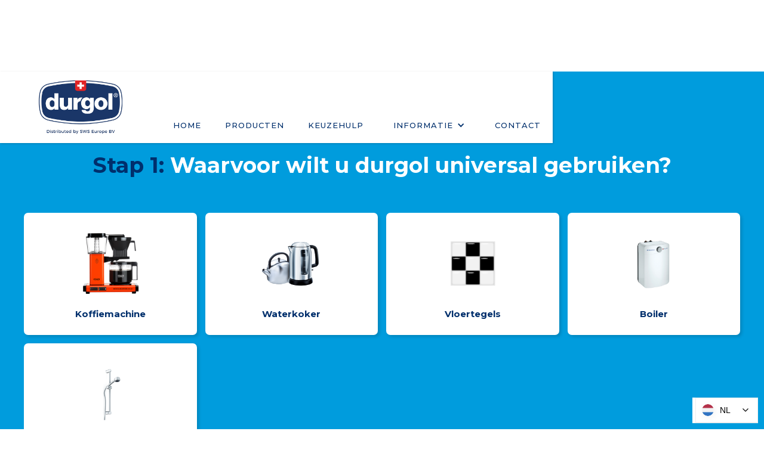

--- FILE ---
content_type: text/html
request_url: https://www.durgol.nl/producten-handleiding/durgol-universal
body_size: 5977
content:
<!DOCTYPE html><!-- This site was created in Webflow. https://webflow.com --><!-- Last Published: Fri Aug 15 2025 08:32:43 GMT+0000 (Coordinated Universal Time) --><html data-wf-domain="www.durgol.nl" data-wf-page="60a4ef711de4a6fd397e0ed0" data-wf-site="5f6337e27e188106902276ac" data-wf-collection="60a4ef711de4a6704c7e0e48" data-wf-item-slug="durgol-universal"><head><meta charset="utf-8"/><title>Ontkalk met durgol universal | Handleiding</title><meta content="Hier vind u de juiste handleiding voor het ontkalken met durgol universal. Universele ontkalker voor o.a. filterkoffiemachines en waterkokers." name="description"/><meta content="Ontkalk met durgol universal | Handleiding" property="og:title"/><meta content="Hier vind u de juiste handleiding voor het ontkalken met durgol universal. Universele ontkalker voor o.a. filterkoffiemachines en waterkokers." property="og:description"/><meta content="Ontkalk met durgol universal | Handleiding" property="twitter:title"/><meta content="Hier vind u de juiste handleiding voor het ontkalken met durgol universal. Universele ontkalker voor o.a. filterkoffiemachines en waterkokers." property="twitter:description"/><meta property="og:type" content="website"/><meta content="summary_large_image" name="twitter:card"/><meta content="width=device-width, initial-scale=1" name="viewport"/><meta content="Webflow" name="generator"/><link href="https://cdn.prod.website-files.com/5f6337e27e188106902276ac/css/durgol-nl.webflow.shared.7f4b6188a.css" rel="stylesheet" type="text/css"/><link href="https://fonts.googleapis.com" rel="preconnect"/><link href="https://fonts.gstatic.com" rel="preconnect" crossorigin="anonymous"/><script src="https://ajax.googleapis.com/ajax/libs/webfont/1.6.26/webfont.js" type="text/javascript"></script><script type="text/javascript">WebFont.load({  google: {    families: ["Montserrat:100,100italic,200,200italic,300,300italic,400,400italic,500,500italic,600,600italic,700,700italic,800,800italic,900,900italic"]  }});</script><script type="text/javascript">!function(o,c){var n=c.documentElement,t=" w-mod-";n.className+=t+"js",("ontouchstart"in o||o.DocumentTouch&&c instanceof DocumentTouch)&&(n.className+=t+"touch")}(window,document);</script><link href="https://cdn.prod.website-files.com/5f6337e27e188106902276ac/5fdb77b746490d2759e27091_durgol.nl-Favicon.png" rel="shortcut icon" type="image/x-icon"/><link href="https://cdn.prod.website-files.com/5f6337e27e188106902276ac/64edcb379dad8afbed961e9f_durgol.nl-webclip.jpg" rel="apple-touch-icon"/><script async="" src="https://www.googletagmanager.com/gtag/js?id=UA-65205493-1"></script><script type="text/javascript">window.dataLayer = window.dataLayer || [];function gtag(){dataLayer.push(arguments);}gtag('js', new Date());gtag('config', 'UA-65205493-1', {'anonymize_ip': false});</script><script src="https://www.google.com/recaptcha/api.js" type="text/javascript"></script><!-- Hotjar Tracking Code for https://www.durgol.nl/ -->
<script>
    (function(h,o,t,j,a,r){
        h.hj=h.hj||function(){(h.hj.q=h.hj.q||[]).push(arguments)};
        h._hjSettings={hjid:2259866,hjsv:6};
        a=o.getElementsByTagName('head')[0];
        r=o.createElement('script');r.async=1;
        r.src=t+h._hjSettings.hjid+j+h._hjSettings.hjsv;
        a.appendChild(r);
    })(window,document,'https://static.hotjar.com/c/hotjar-','.js?sv=');
</script>

<script type="text/javascript" src="https://cdn.weglot.com/weglot.min.js"></script>
<script>
    Weglot.initialize({
        api_key: 'wg_ddc8ba39785a620dc2b169d1f2b5dde62'
    });
</script>

<script async src="https://static.linguise.com/script-js/switcher.bundle.js?d=pk_F1K5qWPM4rfAn7LQgAIQcQGDCWlATCKh"></script></head><body><div data-collapse="medium" data-animation="default" data-duration="400" data-easing="ease" data-easing2="ease" role="banner" class="navbar-3 w-nav"><div class="menu-button w-nav-button"><div class="icon-3 w-icon-nav-menu"></div></div><div class="div-block-119"><a href="/" class="brand-3 w-nav-brand"><div class="div-block-18"><img src="https://cdn.prod.website-files.com/5f6337e27e188106902276ac/604f379aaca4e53490744fbf_Logo_durgol-sws.png" loading="lazy" alt="" class="image-17"/></div></a><nav role="navigation" class="nav-menu-2 w-nav-menu"><a href="/" class="nav-link wit home w-nav-link">Home</a><a href="/durgol-producten" class="nav-link wit w-nav-link">Producten</a><a href="/keuze-hulp" class="nav-link wit keuze-hulp w-nav-link">keuzehulp</a><div data-hover="true" data-delay="0" class="dropdown-2 w-dropdown"><div class="over-durgol-dropdown w-dropdown-toggle"><div class="icon-5 w-icon-dropdown-toggle"></div><div class="nav-link">informatie</div></div><nav class="dropdown-list-3 w-dropdown-list"><a href="/merkwaarde" class="nav-link dropdown w-dropdown-link">merkwaarde</a><a href="/videos-fotos-flyers" class="nav-link dropdown w-dropdown-link">video&#x27;s, Foto&#x27;s &amp; flyers</a><a href="/de-historie-van-durgol" class="nav-link dropdown w-dropdown-link">Historie van durgol</a><a href="/overzicht-betaalmethode" class="nav-link dropdown w-dropdown-link">overzicht betaalmethode</a><a href="/inhoudsstoffen-veiligheidsinformatie" class="nav-link dropdown w-dropdown-link">veiligheidsinformatie</a><a href="/vraag-antwoord" class="nav-link dropdown w-dropdown-link">Vraag &amp; antwoord</a></nav></div><a href="/contact" class="nav-link wit w-nav-link">Contact</a><a data-w-id="3cea88e2-0551-287b-a57e-658989f582d2" href="#" class="search-trigger w-inline-block"><img src="https://cdn.prod.website-files.com/5f6337e27e188106902276ac/6059c9ea7427303c11495574_Search-icon.svg" loading="lazy" alt="Zoek icoon" class="image-78"/></a></nav><div class="banner-info"><div class="google-translator w-embed"><div id="google_translate_element"></div></div></div><div class="div-block-117"><form action="/search" class="search-3 w-form"><input class="search-input-2 w-input" maxlength="256" name="query" placeholder="Zoeken..." type="search" id="search" required=""/><input type="submit" class="zoek-button-durgol w-button" value="Zoek"/></form></div></div></div><div class="content keuze-hulp"><div class="stap"><div class="container"><div class="breadcrumbs"><a href="/durgol-producten/durgol-universal-power" class="breadcrumb">durgol universal</a></div><div class="heading-keuzehulp w-condition-invisible"><h1 class="filter-heading">Handleiding </h1><h1 class="filter-heading">durgol universal Power</h1></div><div class="heading-keuzehulp"><h1 class="filter-heading dark">Stap 1: </h1><h1 class="filter-heading">Waarvoor wilt u </h1><h1 class="filter-heading">durgol universal</h1><h1 class="filter-heading"> gebruiken?</h1></div><div class="button-wrapper nobut w-condition-invisible"><a href="#" class="durgol-button-blauw w-button">Download handleiding</a></div><div class="heading-keuzehulp w-condition-invisible"><h1 class="filter-heading dark">Stap 1: </h1><h1 class="filter-heading">Van welk merk is uw koffiemachine?</h1></div><div class="nomanual w-condition-invisible"><p class="p">Helaas hebben wij momenteel voor dit product in combinatie met deze toepassing nog geen handleiding. Indien aanwezig kunt ook de instructies volgen van de handleiding van de fabrikant. Voor vragen kunt u contact met opnemen met durgol.</p><div class="button-wrapper nobut"><a href="/contact" class="durgol-button-rood blauw w-button">Neem contact op</a></div></div><div><div class="keuzehulp-col-list-wrapper w-dyn-list"><div role="list" class="keuzehulp-col-list w-dyn-items"><div role="listitem" class="keuze-hulp-item w-dyn-item"><a href="/handleiding-categorieen/koffiemachine" class="filter-button w-inline-block"><div class="images-holder"><img alt="Koffiemachine Universal" loading="lazy" src="https://cdn.prod.website-files.com/5f688a2a7b4e415ed74285f4/60c7478cf2a941681c23aa66_moccamaster-tumbnail(WEB).png" sizes="100vw" srcset="https://cdn.prod.website-files.com/5f688a2a7b4e415ed74285f4/60c7478cf2a941681c23aa66_moccamaster-tumbnail(WEB)-p-500.png 500w, https://cdn.prod.website-files.com/5f688a2a7b4e415ed74285f4/60c7478cf2a941681c23aa66_moccamaster-tumbnail(WEB).png 640w" class="foto-stap-1"/></div><div class="filter-button-tekst">Koffiemachine</div></a></div><div role="listitem" class="keuze-hulp-item w-dyn-item"><a href="/handleiding-categorieen/waterkoker" class="filter-button w-inline-block"><div class="images-holder"><img alt="Waterkoker Universal" loading="lazy" src="https://cdn.prod.website-files.com/5f688a2a7b4e415ed74285f4/609b99206d6377824e82f5b1_waterkoker.png" class="foto-stap-1"/></div><div class="filter-button-tekst">Waterkoker</div></a></div><div role="listitem" class="keuze-hulp-item w-dyn-item"><a href="/handleiding-categorieen/vloertegels-universal" class="filter-button w-inline-block"><div class="images-holder"><img alt="Vloertegels Universal" loading="lazy" src="https://cdn.prod.website-files.com/5f688a2a7b4e415ed74285f4/609b94fa048ed55bfe9cd25f_vloertegels.png" class="foto-stap-1"/></div><div class="filter-button-tekst">Vloertegels</div></a></div><div role="listitem" class="keuze-hulp-item w-dyn-item"><a href="/handleiding-categorieen/boiler-universal" class="filter-button w-inline-block"><div class="images-holder"><img alt="Boiler Universal" loading="lazy" src="https://cdn.prod.website-files.com/5f688a2a7b4e415ed74285f4/609b96b3322c5c87009a3296_boiler.png" class="foto-stap-1"/></div><div class="filter-button-tekst">Boiler</div></a></div><div role="listitem" class="keuze-hulp-item w-dyn-item"><a href="/handleiding-categorieen/badkamer" class="filter-button w-inline-block"><div class="images-holder"><img alt="Douchekop Universal" loading="lazy" src="https://cdn.prod.website-files.com/5f688a2a7b4e415ed74285f4/60356bf616d3d440553e486f_Badkamer_TR_WEB.png" class="foto-stap-1"/></div><div class="filter-button-tekst">Douchekop</div></a></div></div></div></div><div class="w-condition-invisible"><div class="keuzehulp-col-list-wrapper w-dyn-list"><div role="list" class="keuzehulp-col-list w-dyn-items"><div role="listitem" class="keuze-hulp-item w-dyn-item"><a href="/koffiemachine-merken/bosch-universal" class="filter-button w-inline-block"><div class="images-holder"><img loading="lazy" alt="Bosch Universal" src="https://cdn.prod.website-files.com/5f688a2a7b4e415ed74285f4/60b9e5c959eb41467291e5bd_LOGO-Bosch.png" sizes="(max-width: 479px) 20vw, (max-width: 767px) 100px, 120px" srcset="https://cdn.prod.website-files.com/5f688a2a7b4e415ed74285f4/60b9e5c959eb41467291e5bd_LOGO-Bosch-p-500.png 500w, https://cdn.prod.website-files.com/5f688a2a7b4e415ed74285f4/60b9e5c959eb41467291e5bd_LOGO-Bosch-p-800.png 800w, https://cdn.prod.website-files.com/5f688a2a7b4e415ed74285f4/60b9e5c959eb41467291e5bd_LOGO-Bosch-p-1080.png 1080w, https://cdn.prod.website-files.com/5f688a2a7b4e415ed74285f4/60b9e5c959eb41467291e5bd_LOGO-Bosch.png 1200w" class="foto-stap-1"/></div><div class="images-holder w-condition-invisible"><img loading="lazy" alt="Bosch Universal" src="" class="foto-stap-1 w-dyn-bind-empty"/></div><div class="filter-button-tekst">Bosch</div></a></div><div role="listitem" class="keuze-hulp-item w-dyn-item"><a href="/koffiemachine-merken/inventum-universal" class="filter-button w-inline-block"><div class="images-holder"><img loading="lazy" alt="Inventum Universal" src="https://cdn.prod.website-files.com/5f688a2a7b4e415ed74285f4/60c7551edb14ffb3f0a0d806_LOGO-Inventum.png" sizes="(max-width: 479px) 20vw, (max-width: 767px) 100px, 120px" srcset="https://cdn.prod.website-files.com/5f688a2a7b4e415ed74285f4/60c7551edb14ffb3f0a0d806_LOGO-Inventum-p-500.png 500w, https://cdn.prod.website-files.com/5f688a2a7b4e415ed74285f4/60c7551edb14ffb3f0a0d806_LOGO-Inventum-p-800.png 800w, https://cdn.prod.website-files.com/5f688a2a7b4e415ed74285f4/60c7551edb14ffb3f0a0d806_LOGO-Inventum-p-1080.png 1080w, https://cdn.prod.website-files.com/5f688a2a7b4e415ed74285f4/60c7551edb14ffb3f0a0d806_LOGO-Inventum.png 1520w" class="foto-stap-1"/></div><div class="images-holder w-condition-invisible"><img loading="lazy" alt="Inventum Universal" src="" class="foto-stap-1 w-dyn-bind-empty"/></div><div class="filter-button-tekst">Inventum</div></a></div><div role="listitem" class="keuze-hulp-item w-dyn-item"><a href="/koffiemachine-merken/melitta-universal" class="filter-button w-inline-block"><div class="images-holder"><img loading="lazy" alt="Melitta Universal" src="https://cdn.prod.website-files.com/5f688a2a7b4e415ed74285f4/60c754e3dc83db8413708187_LOGO-Melitta.png" sizes="(max-width: 479px) 20vw, (max-width: 767px) 100px, 120px" srcset="https://cdn.prod.website-files.com/5f688a2a7b4e415ed74285f4/60c754e3dc83db8413708187_LOGO-Melitta-p-500.png 500w, https://cdn.prod.website-files.com/5f688a2a7b4e415ed74285f4/60c754e3dc83db8413708187_LOGO-Melitta-p-800.png 800w, https://cdn.prod.website-files.com/5f688a2a7b4e415ed74285f4/60c754e3dc83db8413708187_LOGO-Melitta-p-1080.png 1080w, https://cdn.prod.website-files.com/5f688a2a7b4e415ed74285f4/60c754e3dc83db8413708187_LOGO-Melitta.png 1200w" class="foto-stap-1"/></div><div class="images-holder w-condition-invisible"><img loading="lazy" alt="Melitta Universal" src="" class="foto-stap-1 w-dyn-bind-empty"/></div><div class="filter-button-tekst">Melitta</div></a></div><div role="listitem" class="keuze-hulp-item w-dyn-item"><a href="/koffiemachine-merken/moccamaster-universal" class="filter-button w-inline-block"><div class="images-holder"><img loading="lazy" alt="Moccamaster Universal" src="https://cdn.prod.website-files.com/5f688a2a7b4e415ed74285f4/60c754d2c9b4a3652060c4a3_LOGO-Moccamaster.png" sizes="(max-width: 479px) 20vw, (max-width: 767px) 100px, 120px" srcset="https://cdn.prod.website-files.com/5f688a2a7b4e415ed74285f4/60c754d2c9b4a3652060c4a3_LOGO-Moccamaster-p-500.png 500w, https://cdn.prod.website-files.com/5f688a2a7b4e415ed74285f4/60c754d2c9b4a3652060c4a3_LOGO-Moccamaster.png 640w" class="foto-stap-1"/></div><div class="images-holder w-condition-invisible"><img loading="lazy" alt="Moccamaster Universal" src="" class="foto-stap-1 w-dyn-bind-empty"/></div><div class="filter-button-tekst">Moccamaster</div></a></div><div role="listitem" class="keuze-hulp-item w-dyn-item"><a href="/koffiemachine-merken/petra-electric-universal" class="filter-button w-inline-block"><div class="images-holder"><img loading="lazy" alt="Petra Electric Universal" src="https://cdn.prod.website-files.com/5f688a2a7b4e415ed74285f4/60c753ac971620b33f06963b_LOGO-Petra%20Electric.png" sizes="(max-width: 479px) 20vw, (max-width: 767px) 100px, 120px" srcset="https://cdn.prod.website-files.com/5f688a2a7b4e415ed74285f4/60c753ac971620b33f06963b_LOGO-Petra%20Electric-p-500.png 500w, https://cdn.prod.website-files.com/5f688a2a7b4e415ed74285f4/60c753ac971620b33f06963b_LOGO-Petra%20Electric.png 600w" class="foto-stap-1"/></div><div class="images-holder w-condition-invisible"><img loading="lazy" alt="Petra Electric Universal" src="" class="foto-stap-1 w-dyn-bind-empty"/></div><div class="filter-button-tekst">Petra Electric</div></a></div><div role="listitem" class="keuze-hulp-item w-dyn-item"><a href="/koffiemachine-merken/princess-universal" class="filter-button w-inline-block"><div class="images-holder"><img loading="lazy" alt="Princess Universal" src="https://cdn.prod.website-files.com/5f688a2a7b4e415ed74285f4/60c753388bb09d39b1bf769e_LOGO-Princess.jpg" sizes="(max-width: 479px) 20vw, (max-width: 767px) 100px, 120px" srcset="https://cdn.prod.website-files.com/5f688a2a7b4e415ed74285f4/60c753388bb09d39b1bf769e_LOGO-Princess-p-500.jpeg 500w, https://cdn.prod.website-files.com/5f688a2a7b4e415ed74285f4/60c753388bb09d39b1bf769e_LOGO-Princess-p-800.jpeg 800w, https://cdn.prod.website-files.com/5f688a2a7b4e415ed74285f4/60c753388bb09d39b1bf769e_LOGO-Princess.jpg 1644w" class="foto-stap-1"/></div><div class="images-holder w-condition-invisible"><img loading="lazy" alt="Princess Universal" src="" class="foto-stap-1 w-dyn-bind-empty"/></div><div class="filter-button-tekst">Princess</div></a></div><div role="listitem" class="keuze-hulp-item w-dyn-item"><a href="/koffiemachine-merken/siemens-universal" class="filter-button w-inline-block"><div class="images-holder"><img loading="lazy" alt="Siemens Universal" src="https://cdn.prod.website-files.com/5f688a2a7b4e415ed74285f4/60c7532fdb14ff692ca0ce8c_LOGO-Siemens.png" sizes="(max-width: 479px) 20vw, (max-width: 767px) 100px, 120px" srcset="https://cdn.prod.website-files.com/5f688a2a7b4e415ed74285f4/60c7532fdb14ff692ca0ce8c_LOGO-Siemens-p-500.png 500w, https://cdn.prod.website-files.com/5f688a2a7b4e415ed74285f4/60c7532fdb14ff692ca0ce8c_LOGO-Siemens-p-800.png 800w, https://cdn.prod.website-files.com/5f688a2a7b4e415ed74285f4/60c7532fdb14ff692ca0ce8c_LOGO-Siemens.png 1018w" class="foto-stap-1"/></div><div class="images-holder w-condition-invisible"><img loading="lazy" alt="Siemens Universal" src="" class="foto-stap-1 w-dyn-bind-empty"/></div><div class="filter-button-tekst">Siemens</div></a></div><div role="listitem" class="keuze-hulp-item w-dyn-item"><a href="/koffiemachine-merken/wmf-universal" class="filter-button w-inline-block"><div class="images-holder"><img loading="lazy" alt="WMF Universal" src="https://cdn.prod.website-files.com/5f688a2a7b4e415ed74285f4/60c75321b83f5552ef556d1a_LOGO-WMF.png" sizes="(max-width: 479px) 20vw, (max-width: 767px) 100px, 120px" srcset="https://cdn.prod.website-files.com/5f688a2a7b4e415ed74285f4/60c75321b83f5552ef556d1a_LOGO-WMF-p-500.png 500w, https://cdn.prod.website-files.com/5f688a2a7b4e415ed74285f4/60c75321b83f5552ef556d1a_LOGO-WMF-p-800.png 800w, https://cdn.prod.website-files.com/5f688a2a7b4e415ed74285f4/60c75321b83f5552ef556d1a_LOGO-WMF-p-1080.png 1080w, https://cdn.prod.website-files.com/5f688a2a7b4e415ed74285f4/60c75321b83f5552ef556d1a_LOGO-WMF.png 1200w" class="foto-stap-1"/></div><div class="images-holder w-condition-invisible"><img loading="lazy" alt="WMF Universal" src="" class="foto-stap-1 w-dyn-bind-empty"/></div><div class="filter-button-tekst">WMF</div></a></div><div role="listitem" class="keuze-hulp-item w-dyn-item"><a href="/koffiemachine-merken/overige-universal" class="filter-button w-inline-block"><div class="images-holder"><img loading="lazy" alt="Overige Universal" src="" class="foto-stap-1 w-dyn-bind-empty"/></div><div class="images-holder"><img loading="lazy" alt="Overige Universal" src="https://cdn.prod.website-files.com/5f688a2a7b4e415ed74285f4/60bf61789f5961e02fd91479_Overige%20merken.png" sizes="100vw" srcset="https://cdn.prod.website-files.com/5f688a2a7b4e415ed74285f4/60bf61789f5961e02fd91479_Overige%20merken-p-500.png 500w, https://cdn.prod.website-files.com/5f688a2a7b4e415ed74285f4/60bf61789f5961e02fd91479_Overige%20merken-p-800.png 800w, https://cdn.prod.website-files.com/5f688a2a7b4e415ed74285f4/60bf61789f5961e02fd91479_Overige%20merken.png 1568w" class="foto-stap-1"/></div><div class="filter-button-tekst">Overige merken</div></a></div></div></div></div><div class="handleiding hl w-richtext"><h1>Algemene handleiding durgol universal</h1><h3>Gebruikershandleiding filterkoffiemachine</h3><p>Niet in combinatie met andere reinigingsproducten gebruiken. Als de kalkindicator knippert betekent dit dat het apparaat onmiddellijk ontkalkt moet worden. Als het apparaat niet is uitgerust met een kalkindicator moet het apparaat ontkalkt worden wanneer het begint te “brommen” tijdens het koffiezetten of als de stijgbuis in het midden van het koudwaterreservoir ondoorzichtig wordt.</p><ol role="list"><li>Oude koffiefilters verwijderen.</li><li>Schenk 125 ml durgol universal (circa 1 koffiekopje) in het waterreservoir.</li><li>De 125 ml durgol universal met 250 tot 350 ml leidingwater verdunnen.</li><li>Plaats de koffiekan onder de koffie-uitloop.</li><li>Zet het apparaat aan, zodat de vloeistof door het apparaat loopt.</li><li>Schakel het apparaat direct uit wanneer de ontkalkingsvloeistof volledig door het apparaat is gelopen.</li><li>Herhaal stap 4 t/m 6 met dezelfde gebruikte ontkalkingsvloeistof.</li><li>Bij zeer sterke verkalking kunt u stap 4 t/m 6 nogmaals herhalen.</li><li>Na het ontkalken met leidingwater laten doorlopen.<br/>Wij adviseren u om 2 maal het maximale volume van het waterreservoir het apparaat uit te spoelen.</li></ol><p>Indien het ontkalkingsproces onverwachts is afgebroken, spoel het waterreservoir door met verse leidingwater.</p><p>‍</p><h3>Gebruikershandleiding waterkoker</h3><ul role="list"><li>Niet in combinatie met andere reinigingsproducten gebruiken.</li><li>Afhankelijk van de graad van verkalking, met de verdunde of onverdunde durgol universal vullen.</li><li>Als de oplossing niet meer schuimt, maar er nog wel kalk zichtbaar is, is de werkzame stof verbruikt en moet u nog wat durgol universal toevoegen. Vervolgens grondig uitspoelen met koud leidingwater.</li></ul><p>‍</p><h3>Belangrijke opmerkingen</h3><ul role="list"><li>Contact met zuur-gevoelige materialen moet worden vermeden.</li><li>Het gebruikte ontkalkingsmiddel voor uitgieten laten afkoelen.</li><li>Afspoelen met koud water.</li><li>Voor het ontkalken van espressomachines van alle merken adviseren wij het gebruik van de speciale ontkalker durgol® swiss espresso®.</li><li>Extra informatie stuur een e-mail naar: <a href="mailto:info@durgol.nl">info@durgol.nl</a> of bel +31 481 452277 of gratis 00800 84 85 86 87.</li></ul><p>‍</p></div></div></div></div><div class="section-14"><div data-w-id="ef7c019a-1695-fd39-a5a1-18046b772389" class="container-17 w-container"><img src="https://cdn.prod.website-files.com/5f6337e27e188106902276ac/5f803fa823d2dce6d335e616_durgol-ijsberg-icoon.png" loading="lazy" alt="" class="image-21"/></div></div><div class="section-10"><div class="footer-info w-container"><div class="footer-sections over-durgol"><h4 class="footer-title">Over durgol</h4><div class="footer-tekst historie-filosofie"><a href="/de-historie-van-durgol" class="link">Historie &amp; Filosofie van durgol</a></div><div class="footer-tekst brand-values"><a href="/merkwaarde" class="link">Merkwaarde</a></div><div class="footer-tekst brand-values"><a href="/sws-europe-bv" class="link">SWS Europe BV</a></div></div><div class="footer-sections over-durgol"><h4 class="footer-title"> </h4><h4 class="footer-title">Informatie</h4><div class="footer-tekst iso-certificatie"><a href="https://cdn.prod.website-files.com/5f6337e27e188106902276ac/5f85a6cad895c6558ef00b00_Algemene%20Verkoop-%20en%20Leveringsvoorwaarden%20SWS%20Europe%20BV.pdf" target="_blank" class="link">Algemene voorwaarden</a></div><div class="footer-tekst iso-certificatie"><a href="/overzicht-betaalmethode" class="link">Overzicht betaalmethoden</a></div><div class="footer-tekst vraag-antwoord"><a href="/iso-certificering" class="link">ISO Certificatie</a></div><div class="footer-tekst vraag-antwoord"><a href="/vraag-antwoord" class="link">Vraag &amp; antwoord</a></div><div class="footer-tekst contact"><a href="/inhoudsstoffen-veiligheidsinformatie" class="link">Veiligheidsinformatie</a></div></div><div class="footer-sections sws-europe"><h4 class="footer-title">SWS Europe BV</h4><h4 class="footer-title"> </h4><p class="footer-tekst"><span class="text-span">KVK </span>ARNHEM 09160961<br/><span class="text-span-2">B</span> RABO EURO 1164 50 703<br/><span class="text-span-3">IBAN</span> NL10 RABO 0116 4507 03<br/><span class="text-span-4">BIC</span> RABONL2U<br/><span class="text-span-6">BTW</span> NL8159.25712.B.01</p></div><div class="footer-sections volg-ons"><h4 class="footer-title">Volg ons!</h4><h4 class="footer-title"> </h4><a href="https://www.facebook.com/durgol.nl" target="_blank" class="div-block-107 w-inline-block"><img src="https://cdn.prod.website-files.com/5f6337e27e188106902276ac/5fe314a3b3d5036a6caab910_facebook.png" loading="lazy" alt="" class="image-77"/></a></div></div></div><script src="https://d3e54v103j8qbb.cloudfront.net/js/jquery-3.5.1.min.dc5e7f18c8.js?site=5f6337e27e188106902276ac" type="text/javascript" integrity="sha256-9/aliU8dGd2tb6OSsuzixeV4y/faTqgFtohetphbbj0=" crossorigin="anonymous"></script><script src="https://cdn.prod.website-files.com/5f6337e27e188106902276ac/js/webflow.schunk.36b8fb49256177c8.js" type="text/javascript"></script><script src="https://cdn.prod.website-files.com/5f6337e27e188106902276ac/js/webflow.schunk.a7f38f9cbf70b210.js" type="text/javascript"></script><script src="https://cdn.prod.website-files.com/5f6337e27e188106902276ac/js/webflow.44daab56.690fb64846a4ed8d.js" type="text/javascript"></script><script type="text/javascript">
 function googleTranslateElementInit() {
 new google.translate.TranslateElement({ pageLanguage: "en" }, "google_translate_element");
 };
</script>
<script src="https://cdn.prod.website-files.com/5f6337e27e188106902276ac/63bfe7a44a0bc777c103841d_translator.txt"></script></body></html>

--- FILE ---
content_type: text/css
request_url: https://cdn.prod.website-files.com/5f6337e27e188106902276ac/css/durgol-nl.webflow.shared.7f4b6188a.css
body_size: 50675
content:
html {
  -webkit-text-size-adjust: 100%;
  -ms-text-size-adjust: 100%;
  font-family: sans-serif;
}

body {
  margin: 0;
}

article, aside, details, figcaption, figure, footer, header, hgroup, main, menu, nav, section, summary {
  display: block;
}

audio, canvas, progress, video {
  vertical-align: baseline;
  display: inline-block;
}

audio:not([controls]) {
  height: 0;
  display: none;
}

[hidden], template {
  display: none;
}

a {
  background-color: #0000;
}

a:active, a:hover {
  outline: 0;
}

abbr[title] {
  border-bottom: 1px dotted;
}

b, strong {
  font-weight: bold;
}

dfn {
  font-style: italic;
}

h1 {
  margin: .67em 0;
  font-size: 2em;
}

mark {
  color: #000;
  background: #ff0;
}

small {
  font-size: 80%;
}

sub, sup {
  vertical-align: baseline;
  font-size: 75%;
  line-height: 0;
  position: relative;
}

sup {
  top: -.5em;
}

sub {
  bottom: -.25em;
}

img {
  border: 0;
}

svg:not(:root) {
  overflow: hidden;
}

hr {
  box-sizing: content-box;
  height: 0;
}

pre {
  overflow: auto;
}

code, kbd, pre, samp {
  font-family: monospace;
  font-size: 1em;
}

button, input, optgroup, select, textarea {
  color: inherit;
  font: inherit;
  margin: 0;
}

button {
  overflow: visible;
}

button, select {
  text-transform: none;
}

button, html input[type="button"], input[type="reset"] {
  -webkit-appearance: button;
  cursor: pointer;
}

button[disabled], html input[disabled] {
  cursor: default;
}

button::-moz-focus-inner, input::-moz-focus-inner {
  border: 0;
  padding: 0;
}

input {
  line-height: normal;
}

input[type="checkbox"], input[type="radio"] {
  box-sizing: border-box;
  padding: 0;
}

input[type="number"]::-webkit-inner-spin-button, input[type="number"]::-webkit-outer-spin-button {
  height: auto;
}

input[type="search"] {
  -webkit-appearance: none;
}

input[type="search"]::-webkit-search-cancel-button, input[type="search"]::-webkit-search-decoration {
  -webkit-appearance: none;
}

legend {
  border: 0;
  padding: 0;
}

textarea {
  overflow: auto;
}

optgroup {
  font-weight: bold;
}

table {
  border-collapse: collapse;
  border-spacing: 0;
}

td, th {
  padding: 0;
}

@font-face {
  font-family: webflow-icons;
  src: url("[data-uri]") format("truetype");
  font-weight: normal;
  font-style: normal;
}

[class^="w-icon-"], [class*=" w-icon-"] {
  speak: none;
  font-variant: normal;
  text-transform: none;
  -webkit-font-smoothing: antialiased;
  -moz-osx-font-smoothing: grayscale;
  font-style: normal;
  font-weight: normal;
  line-height: 1;
  font-family: webflow-icons !important;
}

.w-icon-slider-right:before {
  content: "";
}

.w-icon-slider-left:before {
  content: "";
}

.w-icon-nav-menu:before {
  content: "";
}

.w-icon-arrow-down:before, .w-icon-dropdown-toggle:before {
  content: "";
}

.w-icon-file-upload-remove:before {
  content: "";
}

.w-icon-file-upload-icon:before {
  content: "";
}

* {
  box-sizing: border-box;
}

html {
  height: 100%;
}

body {
  color: #333;
  background-color: #fff;
  min-height: 100%;
  margin: 0;
  font-family: Arial, sans-serif;
  font-size: 14px;
  line-height: 20px;
}

img {
  vertical-align: middle;
  max-width: 100%;
  display: inline-block;
}

html.w-mod-touch * {
  background-attachment: scroll !important;
}

.w-block {
  display: block;
}

.w-inline-block {
  max-width: 100%;
  display: inline-block;
}

.w-clearfix:before, .w-clearfix:after {
  content: " ";
  grid-area: 1 / 1 / 2 / 2;
  display: table;
}

.w-clearfix:after {
  clear: both;
}

.w-hidden {
  display: none;
}

.w-button {
  color: #fff;
  line-height: inherit;
  cursor: pointer;
  background-color: #3898ec;
  border: 0;
  border-radius: 0;
  padding: 9px 15px;
  text-decoration: none;
  display: inline-block;
}

input.w-button {
  -webkit-appearance: button;
}

html[data-w-dynpage] [data-w-cloak] {
  color: #0000 !important;
}

.w-code-block {
  margin: unset;
}

pre.w-code-block code {
  all: inherit;
}

.w-optimization {
  display: contents;
}

.w-webflow-badge, .w-webflow-badge > img {
  box-sizing: unset;
  width: unset;
  height: unset;
  max-height: unset;
  max-width: unset;
  min-height: unset;
  min-width: unset;
  margin: unset;
  padding: unset;
  float: unset;
  clear: unset;
  border: unset;
  border-radius: unset;
  background: unset;
  background-image: unset;
  background-position: unset;
  background-size: unset;
  background-repeat: unset;
  background-origin: unset;
  background-clip: unset;
  background-attachment: unset;
  background-color: unset;
  box-shadow: unset;
  transform: unset;
  direction: unset;
  font-family: unset;
  font-weight: unset;
  color: unset;
  font-size: unset;
  line-height: unset;
  font-style: unset;
  font-variant: unset;
  text-align: unset;
  letter-spacing: unset;
  -webkit-text-decoration: unset;
  text-decoration: unset;
  text-indent: unset;
  text-transform: unset;
  list-style-type: unset;
  text-shadow: unset;
  vertical-align: unset;
  cursor: unset;
  white-space: unset;
  word-break: unset;
  word-spacing: unset;
  word-wrap: unset;
  transition: unset;
}

.w-webflow-badge {
  white-space: nowrap;
  cursor: pointer;
  box-shadow: 0 0 0 1px #0000001a, 0 1px 3px #0000001a;
  visibility: visible !important;
  opacity: 1 !important;
  z-index: 2147483647 !important;
  color: #aaadb0 !important;
  overflow: unset !important;
  background-color: #fff !important;
  border-radius: 3px !important;
  width: auto !important;
  height: auto !important;
  margin: 0 !important;
  padding: 6px !important;
  font-size: 12px !important;
  line-height: 14px !important;
  text-decoration: none !important;
  display: inline-block !important;
  position: fixed !important;
  inset: auto 12px 12px auto !important;
  transform: none !important;
}

.w-webflow-badge > img {
  position: unset;
  visibility: unset !important;
  opacity: 1 !important;
  vertical-align: middle !important;
  display: inline-block !important;
}

h1, h2, h3, h4, h5, h6 {
  margin-bottom: 10px;
  font-weight: bold;
}

h1 {
  margin-top: 20px;
  font-size: 38px;
  line-height: 44px;
}

h2 {
  margin-top: 20px;
  font-size: 32px;
  line-height: 36px;
}

h3 {
  margin-top: 20px;
  font-size: 24px;
  line-height: 30px;
}

h4 {
  margin-top: 10px;
  font-size: 18px;
  line-height: 24px;
}

h5 {
  margin-top: 10px;
  font-size: 14px;
  line-height: 20px;
}

h6 {
  margin-top: 10px;
  font-size: 12px;
  line-height: 18px;
}

p {
  margin-top: 0;
  margin-bottom: 10px;
}

blockquote {
  border-left: 5px solid #e2e2e2;
  margin: 0 0 10px;
  padding: 10px 20px;
  font-size: 18px;
  line-height: 22px;
}

figure {
  margin: 0 0 10px;
}

figcaption {
  text-align: center;
  margin-top: 5px;
}

ul, ol {
  margin-top: 0;
  margin-bottom: 10px;
  padding-left: 40px;
}

.w-list-unstyled {
  padding-left: 0;
  list-style: none;
}

.w-embed:before, .w-embed:after {
  content: " ";
  grid-area: 1 / 1 / 2 / 2;
  display: table;
}

.w-embed:after {
  clear: both;
}

.w-video {
  width: 100%;
  padding: 0;
  position: relative;
}

.w-video iframe, .w-video object, .w-video embed {
  border: none;
  width: 100%;
  height: 100%;
  position: absolute;
  top: 0;
  left: 0;
}

fieldset {
  border: 0;
  margin: 0;
  padding: 0;
}

button, [type="button"], [type="reset"] {
  cursor: pointer;
  -webkit-appearance: button;
  border: 0;
}

.w-form {
  margin: 0 0 15px;
}

.w-form-done {
  text-align: center;
  background-color: #ddd;
  padding: 20px;
  display: none;
}

.w-form-fail {
  background-color: #ffdede;
  margin-top: 10px;
  padding: 10px;
  display: none;
}

label {
  margin-bottom: 5px;
  font-weight: bold;
  display: block;
}

.w-input, .w-select {
  color: #333;
  vertical-align: middle;
  background-color: #fff;
  border: 1px solid #ccc;
  width: 100%;
  height: 38px;
  margin-bottom: 10px;
  padding: 8px 12px;
  font-size: 14px;
  line-height: 1.42857;
  display: block;
}

.w-input::placeholder, .w-select::placeholder {
  color: #999;
}

.w-input:focus, .w-select:focus {
  border-color: #3898ec;
  outline: 0;
}

.w-input[disabled], .w-select[disabled], .w-input[readonly], .w-select[readonly], fieldset[disabled] .w-input, fieldset[disabled] .w-select {
  cursor: not-allowed;
}

.w-input[disabled]:not(.w-input-disabled), .w-select[disabled]:not(.w-input-disabled), .w-input[readonly], .w-select[readonly], fieldset[disabled]:not(.w-input-disabled) .w-input, fieldset[disabled]:not(.w-input-disabled) .w-select {
  background-color: #eee;
}

textarea.w-input, textarea.w-select {
  height: auto;
}

.w-select {
  background-color: #f3f3f3;
}

.w-select[multiple] {
  height: auto;
}

.w-form-label {
  cursor: pointer;
  margin-bottom: 0;
  font-weight: normal;
  display: inline-block;
}

.w-radio {
  margin-bottom: 5px;
  padding-left: 20px;
  display: block;
}

.w-radio:before, .w-radio:after {
  content: " ";
  grid-area: 1 / 1 / 2 / 2;
  display: table;
}

.w-radio:after {
  clear: both;
}

.w-radio-input {
  float: left;
  margin: 3px 0 0 -20px;
  line-height: normal;
}

.w-file-upload {
  margin-bottom: 10px;
  display: block;
}

.w-file-upload-input {
  opacity: 0;
  z-index: -100;
  width: .1px;
  height: .1px;
  position: absolute;
  overflow: hidden;
}

.w-file-upload-default, .w-file-upload-uploading, .w-file-upload-success {
  color: #333;
  display: inline-block;
}

.w-file-upload-error {
  margin-top: 10px;
  display: block;
}

.w-file-upload-default.w-hidden, .w-file-upload-uploading.w-hidden, .w-file-upload-error.w-hidden, .w-file-upload-success.w-hidden {
  display: none;
}

.w-file-upload-uploading-btn {
  cursor: pointer;
  background-color: #fafafa;
  border: 1px solid #ccc;
  margin: 0;
  padding: 8px 12px;
  font-size: 14px;
  font-weight: normal;
  display: flex;
}

.w-file-upload-file {
  background-color: #fafafa;
  border: 1px solid #ccc;
  flex-grow: 1;
  justify-content: space-between;
  margin: 0;
  padding: 8px 9px 8px 11px;
  display: flex;
}

.w-file-upload-file-name {
  font-size: 14px;
  font-weight: normal;
  display: block;
}

.w-file-remove-link {
  cursor: pointer;
  width: auto;
  height: auto;
  margin-top: 3px;
  margin-left: 10px;
  padding: 3px;
  display: block;
}

.w-icon-file-upload-remove {
  margin: auto;
  font-size: 10px;
}

.w-file-upload-error-msg {
  color: #ea384c;
  padding: 2px 0;
  display: inline-block;
}

.w-file-upload-info {
  padding: 0 12px;
  line-height: 38px;
  display: inline-block;
}

.w-file-upload-label {
  cursor: pointer;
  background-color: #fafafa;
  border: 1px solid #ccc;
  margin: 0;
  padding: 8px 12px;
  font-size: 14px;
  font-weight: normal;
  display: inline-block;
}

.w-icon-file-upload-icon, .w-icon-file-upload-uploading {
  width: 20px;
  margin-right: 8px;
  display: inline-block;
}

.w-icon-file-upload-uploading {
  height: 20px;
}

.w-container {
  max-width: 940px;
  margin-left: auto;
  margin-right: auto;
}

.w-container:before, .w-container:after {
  content: " ";
  grid-area: 1 / 1 / 2 / 2;
  display: table;
}

.w-container:after {
  clear: both;
}

.w-container .w-row {
  margin-left: -10px;
  margin-right: -10px;
}

.w-row:before, .w-row:after {
  content: " ";
  grid-area: 1 / 1 / 2 / 2;
  display: table;
}

.w-row:after {
  clear: both;
}

.w-row .w-row {
  margin-left: 0;
  margin-right: 0;
}

.w-col {
  float: left;
  width: 100%;
  min-height: 1px;
  padding-left: 10px;
  padding-right: 10px;
  position: relative;
}

.w-col .w-col {
  padding-left: 0;
  padding-right: 0;
}

.w-col-1 {
  width: 8.33333%;
}

.w-col-2 {
  width: 16.6667%;
}

.w-col-3 {
  width: 25%;
}

.w-col-4 {
  width: 33.3333%;
}

.w-col-5 {
  width: 41.6667%;
}

.w-col-6 {
  width: 50%;
}

.w-col-7 {
  width: 58.3333%;
}

.w-col-8 {
  width: 66.6667%;
}

.w-col-9 {
  width: 75%;
}

.w-col-10 {
  width: 83.3333%;
}

.w-col-11 {
  width: 91.6667%;
}

.w-col-12 {
  width: 100%;
}

.w-hidden-main {
  display: none !important;
}

@media screen and (max-width: 991px) {
  .w-container {
    max-width: 728px;
  }

  .w-hidden-main {
    display: inherit !important;
  }

  .w-hidden-medium {
    display: none !important;
  }

  .w-col-medium-1 {
    width: 8.33333%;
  }

  .w-col-medium-2 {
    width: 16.6667%;
  }

  .w-col-medium-3 {
    width: 25%;
  }

  .w-col-medium-4 {
    width: 33.3333%;
  }

  .w-col-medium-5 {
    width: 41.6667%;
  }

  .w-col-medium-6 {
    width: 50%;
  }

  .w-col-medium-7 {
    width: 58.3333%;
  }

  .w-col-medium-8 {
    width: 66.6667%;
  }

  .w-col-medium-9 {
    width: 75%;
  }

  .w-col-medium-10 {
    width: 83.3333%;
  }

  .w-col-medium-11 {
    width: 91.6667%;
  }

  .w-col-medium-12 {
    width: 100%;
  }

  .w-col-stack {
    width: 100%;
    left: auto;
    right: auto;
  }
}

@media screen and (max-width: 767px) {
  .w-hidden-main, .w-hidden-medium {
    display: inherit !important;
  }

  .w-hidden-small {
    display: none !important;
  }

  .w-row, .w-container .w-row {
    margin-left: 0;
    margin-right: 0;
  }

  .w-col {
    width: 100%;
    left: auto;
    right: auto;
  }

  .w-col-small-1 {
    width: 8.33333%;
  }

  .w-col-small-2 {
    width: 16.6667%;
  }

  .w-col-small-3 {
    width: 25%;
  }

  .w-col-small-4 {
    width: 33.3333%;
  }

  .w-col-small-5 {
    width: 41.6667%;
  }

  .w-col-small-6 {
    width: 50%;
  }

  .w-col-small-7 {
    width: 58.3333%;
  }

  .w-col-small-8 {
    width: 66.6667%;
  }

  .w-col-small-9 {
    width: 75%;
  }

  .w-col-small-10 {
    width: 83.3333%;
  }

  .w-col-small-11 {
    width: 91.6667%;
  }

  .w-col-small-12 {
    width: 100%;
  }
}

@media screen and (max-width: 479px) {
  .w-container {
    max-width: none;
  }

  .w-hidden-main, .w-hidden-medium, .w-hidden-small {
    display: inherit !important;
  }

  .w-hidden-tiny {
    display: none !important;
  }

  .w-col {
    width: 100%;
  }

  .w-col-tiny-1 {
    width: 8.33333%;
  }

  .w-col-tiny-2 {
    width: 16.6667%;
  }

  .w-col-tiny-3 {
    width: 25%;
  }

  .w-col-tiny-4 {
    width: 33.3333%;
  }

  .w-col-tiny-5 {
    width: 41.6667%;
  }

  .w-col-tiny-6 {
    width: 50%;
  }

  .w-col-tiny-7 {
    width: 58.3333%;
  }

  .w-col-tiny-8 {
    width: 66.6667%;
  }

  .w-col-tiny-9 {
    width: 75%;
  }

  .w-col-tiny-10 {
    width: 83.3333%;
  }

  .w-col-tiny-11 {
    width: 91.6667%;
  }

  .w-col-tiny-12 {
    width: 100%;
  }
}

.w-widget {
  position: relative;
}

.w-widget-map {
  width: 100%;
  height: 400px;
}

.w-widget-map label {
  width: auto;
  display: inline;
}

.w-widget-map img {
  max-width: inherit;
}

.w-widget-map .gm-style-iw {
  text-align: center;
}

.w-widget-map .gm-style-iw > button {
  display: none !important;
}

.w-widget-twitter {
  overflow: hidden;
}

.w-widget-twitter-count-shim {
  vertical-align: top;
  text-align: center;
  background: #fff;
  border: 1px solid #758696;
  border-radius: 3px;
  width: 28px;
  height: 20px;
  display: inline-block;
  position: relative;
}

.w-widget-twitter-count-shim * {
  pointer-events: none;
  -webkit-user-select: none;
  user-select: none;
}

.w-widget-twitter-count-shim .w-widget-twitter-count-inner {
  text-align: center;
  color: #999;
  font-family: serif;
  font-size: 15px;
  line-height: 12px;
  position: relative;
}

.w-widget-twitter-count-shim .w-widget-twitter-count-clear {
  display: block;
  position: relative;
}

.w-widget-twitter-count-shim.w--large {
  width: 36px;
  height: 28px;
}

.w-widget-twitter-count-shim.w--large .w-widget-twitter-count-inner {
  font-size: 18px;
  line-height: 18px;
}

.w-widget-twitter-count-shim:not(.w--vertical) {
  margin-left: 5px;
  margin-right: 8px;
}

.w-widget-twitter-count-shim:not(.w--vertical).w--large {
  margin-left: 6px;
}

.w-widget-twitter-count-shim:not(.w--vertical):before, .w-widget-twitter-count-shim:not(.w--vertical):after {
  content: " ";
  pointer-events: none;
  border: solid #0000;
  width: 0;
  height: 0;
  position: absolute;
  top: 50%;
  left: 0;
}

.w-widget-twitter-count-shim:not(.w--vertical):before {
  border-width: 4px;
  border-color: #75869600 #5d6c7b #75869600 #75869600;
  margin-top: -4px;
  margin-left: -9px;
}

.w-widget-twitter-count-shim:not(.w--vertical).w--large:before {
  border-width: 5px;
  margin-top: -5px;
  margin-left: -10px;
}

.w-widget-twitter-count-shim:not(.w--vertical):after {
  border-width: 4px;
  border-color: #fff0 #fff #fff0 #fff0;
  margin-top: -4px;
  margin-left: -8px;
}

.w-widget-twitter-count-shim:not(.w--vertical).w--large:after {
  border-width: 5px;
  margin-top: -5px;
  margin-left: -9px;
}

.w-widget-twitter-count-shim.w--vertical {
  width: 61px;
  height: 33px;
  margin-bottom: 8px;
}

.w-widget-twitter-count-shim.w--vertical:before, .w-widget-twitter-count-shim.w--vertical:after {
  content: " ";
  pointer-events: none;
  border: solid #0000;
  width: 0;
  height: 0;
  position: absolute;
  top: 100%;
  left: 50%;
}

.w-widget-twitter-count-shim.w--vertical:before {
  border-width: 5px;
  border-color: #5d6c7b #75869600 #75869600;
  margin-left: -5px;
}

.w-widget-twitter-count-shim.w--vertical:after {
  border-width: 4px;
  border-color: #fff #fff0 #fff0;
  margin-left: -4px;
}

.w-widget-twitter-count-shim.w--vertical .w-widget-twitter-count-inner {
  font-size: 18px;
  line-height: 22px;
}

.w-widget-twitter-count-shim.w--vertical.w--large {
  width: 76px;
}

.w-background-video {
  color: #fff;
  height: 500px;
  position: relative;
  overflow: hidden;
}

.w-background-video > video {
  object-fit: cover;
  z-index: -100;
  background-position: 50%;
  background-size: cover;
  width: 100%;
  height: 100%;
  margin: auto;
  position: absolute;
  inset: -100%;
}

.w-background-video > video::-webkit-media-controls-start-playback-button {
  -webkit-appearance: none;
  display: none !important;
}

.w-background-video--control {
  background-color: #0000;
  padding: 0;
  position: absolute;
  bottom: 1em;
  right: 1em;
}

.w-background-video--control > [hidden] {
  display: none !important;
}

.w-slider {
  text-align: center;
  clear: both;
  -webkit-tap-highlight-color: #0000;
  tap-highlight-color: #0000;
  background: #ddd;
  height: 300px;
  position: relative;
}

.w-slider-mask {
  z-index: 1;
  white-space: nowrap;
  height: 100%;
  display: block;
  position: relative;
  left: 0;
  right: 0;
  overflow: hidden;
}

.w-slide {
  vertical-align: top;
  white-space: normal;
  text-align: left;
  width: 100%;
  height: 100%;
  display: inline-block;
  position: relative;
}

.w-slider-nav {
  z-index: 2;
  text-align: center;
  -webkit-tap-highlight-color: #0000;
  tap-highlight-color: #0000;
  height: 40px;
  margin: auto;
  padding-top: 10px;
  position: absolute;
  inset: auto 0 0;
}

.w-slider-nav.w-round > div {
  border-radius: 100%;
}

.w-slider-nav.w-num > div {
  font-size: inherit;
  line-height: inherit;
  width: auto;
  height: auto;
  padding: .2em .5em;
}

.w-slider-nav.w-shadow > div {
  box-shadow: 0 0 3px #3336;
}

.w-slider-nav-invert {
  color: #fff;
}

.w-slider-nav-invert > div {
  background-color: #2226;
}

.w-slider-nav-invert > div.w-active {
  background-color: #222;
}

.w-slider-dot {
  cursor: pointer;
  background-color: #fff6;
  width: 1em;
  height: 1em;
  margin: 0 3px .5em;
  transition: background-color .1s, color .1s;
  display: inline-block;
  position: relative;
}

.w-slider-dot.w-active {
  background-color: #fff;
}

.w-slider-dot:focus {
  outline: none;
  box-shadow: 0 0 0 2px #fff;
}

.w-slider-dot:focus.w-active {
  box-shadow: none;
}

.w-slider-arrow-left, .w-slider-arrow-right {
  cursor: pointer;
  color: #fff;
  -webkit-tap-highlight-color: #0000;
  tap-highlight-color: #0000;
  -webkit-user-select: none;
  user-select: none;
  width: 80px;
  margin: auto;
  font-size: 40px;
  position: absolute;
  inset: 0;
  overflow: hidden;
}

.w-slider-arrow-left [class^="w-icon-"], .w-slider-arrow-right [class^="w-icon-"], .w-slider-arrow-left [class*=" w-icon-"], .w-slider-arrow-right [class*=" w-icon-"] {
  position: absolute;
}

.w-slider-arrow-left:focus, .w-slider-arrow-right:focus {
  outline: 0;
}

.w-slider-arrow-left {
  z-index: 3;
  right: auto;
}

.w-slider-arrow-right {
  z-index: 4;
  left: auto;
}

.w-icon-slider-left, .w-icon-slider-right {
  width: 1em;
  height: 1em;
  margin: auto;
  inset: 0;
}

.w-slider-aria-label {
  clip: rect(0 0 0 0);
  border: 0;
  width: 1px;
  height: 1px;
  margin: -1px;
  padding: 0;
  position: absolute;
  overflow: hidden;
}

.w-slider-force-show {
  display: block !important;
}

.w-dropdown {
  text-align: left;
  z-index: 900;
  margin-left: auto;
  margin-right: auto;
  display: inline-block;
  position: relative;
}

.w-dropdown-btn, .w-dropdown-toggle, .w-dropdown-link {
  vertical-align: top;
  color: #222;
  text-align: left;
  white-space: nowrap;
  margin-left: auto;
  margin-right: auto;
  padding: 20px;
  text-decoration: none;
  position: relative;
}

.w-dropdown-toggle {
  -webkit-user-select: none;
  user-select: none;
  cursor: pointer;
  padding-right: 40px;
  display: inline-block;
}

.w-dropdown-toggle:focus {
  outline: 0;
}

.w-icon-dropdown-toggle {
  width: 1em;
  height: 1em;
  margin: auto 20px auto auto;
  position: absolute;
  top: 0;
  bottom: 0;
  right: 0;
}

.w-dropdown-list {
  background: #ddd;
  min-width: 100%;
  display: none;
  position: absolute;
}

.w-dropdown-list.w--open {
  display: block;
}

.w-dropdown-link {
  color: #222;
  padding: 10px 20px;
  display: block;
}

.w-dropdown-link.w--current {
  color: #0082f3;
}

.w-dropdown-link:focus {
  outline: 0;
}

@media screen and (max-width: 767px) {
  .w-nav-brand {
    padding-left: 10px;
  }
}

.w-lightbox-backdrop {
  cursor: auto;
  letter-spacing: normal;
  text-indent: 0;
  text-shadow: none;
  text-transform: none;
  visibility: visible;
  white-space: normal;
  word-break: normal;
  word-spacing: normal;
  word-wrap: normal;
  color: #fff;
  text-align: center;
  z-index: 2000;
  opacity: 0;
  -webkit-user-select: none;
  -moz-user-select: none;
  -webkit-tap-highlight-color: transparent;
  background: #000000e6;
  outline: 0;
  font-family: Helvetica Neue, Helvetica, Ubuntu, Segoe UI, Verdana, sans-serif;
  font-size: 17px;
  font-style: normal;
  font-weight: 300;
  line-height: 1.2;
  list-style: disc;
  position: fixed;
  inset: 0;
  -webkit-transform: translate(0);
}

.w-lightbox-backdrop, .w-lightbox-container {
  -webkit-overflow-scrolling: touch;
  height: 100%;
  overflow: auto;
}

.w-lightbox-content {
  height: 100vh;
  position: relative;
  overflow: hidden;
}

.w-lightbox-view {
  opacity: 0;
  width: 100vw;
  height: 100vh;
  position: absolute;
}

.w-lightbox-view:before {
  content: "";
  height: 100vh;
}

.w-lightbox-group, .w-lightbox-group .w-lightbox-view, .w-lightbox-group .w-lightbox-view:before {
  height: 86vh;
}

.w-lightbox-frame, .w-lightbox-view:before {
  vertical-align: middle;
  display: inline-block;
}

.w-lightbox-figure {
  margin: 0;
  position: relative;
}

.w-lightbox-group .w-lightbox-figure {
  cursor: pointer;
}

.w-lightbox-img {
  width: auto;
  max-width: none;
  height: auto;
}

.w-lightbox-image {
  float: none;
  max-width: 100vw;
  max-height: 100vh;
  display: block;
}

.w-lightbox-group .w-lightbox-image {
  max-height: 86vh;
}

.w-lightbox-caption {
  text-align: left;
  text-overflow: ellipsis;
  white-space: nowrap;
  background: #0006;
  padding: .5em 1em;
  position: absolute;
  bottom: 0;
  left: 0;
  right: 0;
  overflow: hidden;
}

.w-lightbox-embed {
  width: 100%;
  height: 100%;
  position: absolute;
  inset: 0;
}

.w-lightbox-control {
  cursor: pointer;
  background-position: center;
  background-repeat: no-repeat;
  background-size: 24px;
  width: 4em;
  transition: all .3s;
  position: absolute;
  top: 0;
}

.w-lightbox-left {
  background-image: url("[data-uri]");
  display: none;
  bottom: 0;
  left: 0;
}

.w-lightbox-right {
  background-image: url("[data-uri]");
  display: none;
  bottom: 0;
  right: 0;
}

.w-lightbox-close {
  background-image: url("[data-uri]");
  background-size: 18px;
  height: 2.6em;
  right: 0;
}

.w-lightbox-strip {
  white-space: nowrap;
  padding: 0 1vh;
  line-height: 0;
  position: absolute;
  bottom: 0;
  left: 0;
  right: 0;
  overflow: auto hidden;
}

.w-lightbox-item {
  box-sizing: content-box;
  cursor: pointer;
  width: 10vh;
  padding: 2vh 1vh;
  display: inline-block;
  -webkit-transform: translate3d(0, 0, 0);
}

.w-lightbox-active {
  opacity: .3;
}

.w-lightbox-thumbnail {
  background: #222;
  height: 10vh;
  position: relative;
  overflow: hidden;
}

.w-lightbox-thumbnail-image {
  position: absolute;
  top: 0;
  left: 0;
}

.w-lightbox-thumbnail .w-lightbox-tall {
  width: 100%;
  top: 50%;
  transform: translate(0, -50%);
}

.w-lightbox-thumbnail .w-lightbox-wide {
  height: 100%;
  left: 50%;
  transform: translate(-50%);
}

.w-lightbox-spinner {
  box-sizing: border-box;
  border: 5px solid #0006;
  border-radius: 50%;
  width: 40px;
  height: 40px;
  margin-top: -20px;
  margin-left: -20px;
  animation: .8s linear infinite spin;
  position: absolute;
  top: 50%;
  left: 50%;
}

.w-lightbox-spinner:after {
  content: "";
  border: 3px solid #0000;
  border-bottom-color: #fff;
  border-radius: 50%;
  position: absolute;
  inset: -4px;
}

.w-lightbox-hide {
  display: none;
}

.w-lightbox-noscroll {
  overflow: hidden;
}

@media (min-width: 768px) {
  .w-lightbox-content {
    height: 96vh;
    margin-top: 2vh;
  }

  .w-lightbox-view, .w-lightbox-view:before {
    height: 96vh;
  }

  .w-lightbox-group, .w-lightbox-group .w-lightbox-view, .w-lightbox-group .w-lightbox-view:before {
    height: 84vh;
  }

  .w-lightbox-image {
    max-width: 96vw;
    max-height: 96vh;
  }

  .w-lightbox-group .w-lightbox-image {
    max-width: 82.3vw;
    max-height: 84vh;
  }

  .w-lightbox-left, .w-lightbox-right {
    opacity: .5;
    display: block;
  }

  .w-lightbox-close {
    opacity: .8;
  }

  .w-lightbox-control:hover {
    opacity: 1;
  }
}

.w-lightbox-inactive, .w-lightbox-inactive:hover {
  opacity: 0;
}

.w-richtext:before, .w-richtext:after {
  content: " ";
  grid-area: 1 / 1 / 2 / 2;
  display: table;
}

.w-richtext:after {
  clear: both;
}

.w-richtext[contenteditable="true"]:before, .w-richtext[contenteditable="true"]:after {
  white-space: initial;
}

.w-richtext ol, .w-richtext ul {
  overflow: hidden;
}

.w-richtext .w-richtext-figure-selected.w-richtext-figure-type-video div:after, .w-richtext .w-richtext-figure-selected[data-rt-type="video"] div:after, .w-richtext .w-richtext-figure-selected.w-richtext-figure-type-image div, .w-richtext .w-richtext-figure-selected[data-rt-type="image"] div {
  outline: 2px solid #2895f7;
}

.w-richtext figure.w-richtext-figure-type-video > div:after, .w-richtext figure[data-rt-type="video"] > div:after {
  content: "";
  display: none;
  position: absolute;
  inset: 0;
}

.w-richtext figure {
  max-width: 60%;
  position: relative;
}

.w-richtext figure > div:before {
  cursor: default !important;
}

.w-richtext figure img {
  width: 100%;
}

.w-richtext figure figcaption.w-richtext-figcaption-placeholder {
  opacity: .6;
}

.w-richtext figure div {
  color: #0000;
  font-size: 0;
}

.w-richtext figure.w-richtext-figure-type-image, .w-richtext figure[data-rt-type="image"] {
  display: table;
}

.w-richtext figure.w-richtext-figure-type-image > div, .w-richtext figure[data-rt-type="image"] > div {
  display: inline-block;
}

.w-richtext figure.w-richtext-figure-type-image > figcaption, .w-richtext figure[data-rt-type="image"] > figcaption {
  caption-side: bottom;
  display: table-caption;
}

.w-richtext figure.w-richtext-figure-type-video, .w-richtext figure[data-rt-type="video"] {
  width: 60%;
  height: 0;
}

.w-richtext figure.w-richtext-figure-type-video iframe, .w-richtext figure[data-rt-type="video"] iframe {
  width: 100%;
  height: 100%;
  position: absolute;
  top: 0;
  left: 0;
}

.w-richtext figure.w-richtext-figure-type-video > div, .w-richtext figure[data-rt-type="video"] > div {
  width: 100%;
}

.w-richtext figure.w-richtext-align-center {
  clear: both;
  margin-left: auto;
  margin-right: auto;
}

.w-richtext figure.w-richtext-align-center.w-richtext-figure-type-image > div, .w-richtext figure.w-richtext-align-center[data-rt-type="image"] > div {
  max-width: 100%;
}

.w-richtext figure.w-richtext-align-normal {
  clear: both;
}

.w-richtext figure.w-richtext-align-fullwidth {
  text-align: center;
  clear: both;
  width: 100%;
  max-width: 100%;
  margin-left: auto;
  margin-right: auto;
  display: block;
}

.w-richtext figure.w-richtext-align-fullwidth > div {
  padding-bottom: inherit;
  display: inline-block;
}

.w-richtext figure.w-richtext-align-fullwidth > figcaption {
  display: block;
}

.w-richtext figure.w-richtext-align-floatleft {
  float: left;
  clear: none;
  margin-right: 15px;
}

.w-richtext figure.w-richtext-align-floatright {
  float: right;
  clear: none;
  margin-left: 15px;
}

.w-nav {
  z-index: 1000;
  background: #ddd;
  position: relative;
}

.w-nav:before, .w-nav:after {
  content: " ";
  grid-area: 1 / 1 / 2 / 2;
  display: table;
}

.w-nav:after {
  clear: both;
}

.w-nav-brand {
  float: left;
  color: #333;
  text-decoration: none;
  position: relative;
}

.w-nav-link {
  vertical-align: top;
  color: #222;
  text-align: left;
  margin-left: auto;
  margin-right: auto;
  padding: 20px;
  text-decoration: none;
  display: inline-block;
  position: relative;
}

.w-nav-link.w--current {
  color: #0082f3;
}

.w-nav-menu {
  float: right;
  position: relative;
}

[data-nav-menu-open] {
  text-align: center;
  background: #c8c8c8;
  min-width: 200px;
  position: absolute;
  top: 100%;
  left: 0;
  right: 0;
  overflow: visible;
  display: block !important;
}

.w--nav-link-open {
  display: block;
  position: relative;
}

.w-nav-overlay {
  width: 100%;
  display: none;
  position: absolute;
  top: 100%;
  left: 0;
  right: 0;
  overflow: hidden;
}

.w-nav-overlay [data-nav-menu-open] {
  top: 0;
}

.w-nav[data-animation="over-left"] .w-nav-overlay {
  width: auto;
}

.w-nav[data-animation="over-left"] .w-nav-overlay, .w-nav[data-animation="over-left"] [data-nav-menu-open] {
  z-index: 1;
  top: 0;
  right: auto;
}

.w-nav[data-animation="over-right"] .w-nav-overlay {
  width: auto;
}

.w-nav[data-animation="over-right"] .w-nav-overlay, .w-nav[data-animation="over-right"] [data-nav-menu-open] {
  z-index: 1;
  top: 0;
  left: auto;
}

.w-nav-button {
  float: right;
  cursor: pointer;
  -webkit-tap-highlight-color: #0000;
  tap-highlight-color: #0000;
  -webkit-user-select: none;
  user-select: none;
  padding: 18px;
  font-size: 24px;
  display: none;
  position: relative;
}

.w-nav-button:focus {
  outline: 0;
}

.w-nav-button.w--open {
  color: #fff;
  background-color: #c8c8c8;
}

.w-nav[data-collapse="all"] .w-nav-menu {
  display: none;
}

.w-nav[data-collapse="all"] .w-nav-button, .w--nav-dropdown-open, .w--nav-dropdown-toggle-open {
  display: block;
}

.w--nav-dropdown-list-open {
  position: static;
}

@media screen and (max-width: 991px) {
  .w-nav[data-collapse="medium"] .w-nav-menu {
    display: none;
  }

  .w-nav[data-collapse="medium"] .w-nav-button {
    display: block;
  }
}

@media screen and (max-width: 767px) {
  .w-nav[data-collapse="small"] .w-nav-menu {
    display: none;
  }

  .w-nav[data-collapse="small"] .w-nav-button {
    display: block;
  }

  .w-nav-brand {
    padding-left: 10px;
  }
}

@media screen and (max-width: 479px) {
  .w-nav[data-collapse="tiny"] .w-nav-menu {
    display: none;
  }

  .w-nav[data-collapse="tiny"] .w-nav-button {
    display: block;
  }
}

.w-tabs {
  position: relative;
}

.w-tabs:before, .w-tabs:after {
  content: " ";
  grid-area: 1 / 1 / 2 / 2;
  display: table;
}

.w-tabs:after {
  clear: both;
}

.w-tab-menu {
  position: relative;
}

.w-tab-link {
  vertical-align: top;
  text-align: left;
  cursor: pointer;
  color: #222;
  background-color: #ddd;
  padding: 9px 30px;
  text-decoration: none;
  display: inline-block;
  position: relative;
}

.w-tab-link.w--current {
  background-color: #c8c8c8;
}

.w-tab-link:focus {
  outline: 0;
}

.w-tab-content {
  display: block;
  position: relative;
  overflow: hidden;
}

.w-tab-pane {
  display: none;
  position: relative;
}

.w--tab-active {
  display: block;
}

@media screen and (max-width: 479px) {
  .w-tab-link {
    display: block;
  }
}

.w-ix-emptyfix:after {
  content: "";
}

@keyframes spin {
  0% {
    transform: rotate(0);
  }

  100% {
    transform: rotate(360deg);
  }
}

.w-dyn-empty {
  background-color: #ddd;
  padding: 10px;
}

.w-dyn-hide, .w-dyn-bind-empty, .w-condition-invisible {
  display: none !important;
}

.wf-layout-layout {
  display: grid;
}

@font-face {
  font-family: Proximanova;
  src: url("https://cdn.prod.website-files.com/5f6337e27e188106902276ac/5f64bc8f01ecb3073e99e357_ProximaNova-Regular.otf") format("opentype");
  font-weight: 400;
  font-style: normal;
  font-display: swap;
}

@font-face {
  font-family: Proxima nova alt;
  src: url("https://cdn.prod.website-files.com/5f6337e27e188106902276ac/5f64bc878eba290c4c8e884f_Proxima%20Nova%20Alt%20Light.otf") format("opentype");
  font-weight: 300;
  font-style: normal;
  font-display: swap;
}

:root {
  --dodger-blue: #009cdd;
  --durgol-donkerblauw: #002f6c;
  --dark-slate-blue: white;
  --durgol-rood: red;
  --red: black;
  --dim-grey: #585858;
  --gainsboro-3: #e6e6e6;
  --dark-slate-blue-2: #5381d4;
  --black: #7f7d7d;
  --medium-sea-green: #34b867;
  --gainsboro: #d8d8d8;
  --medium-sea-green-2: #54ad50;
  --grey: #3b3a3a;
  --gainsboro-2: #fafafa;
  --white: #ba7500;
  --orange: #ed7902;
}

.w-layout-grid {
  grid-row-gap: 16px;
  grid-column-gap: 16px;
  grid-template-rows: auto auto;
  grid-template-columns: 1fr 1fr;
  grid-auto-columns: 1fr;
  display: grid;
}

.w-form-formrecaptcha {
  margin-bottom: 8px;
}

.w-checkbox {
  margin-bottom: 5px;
  padding-left: 20px;
  display: block;
}

.w-checkbox:before {
  content: " ";
  grid-area: 1 / 1 / 2 / 2;
  display: table;
}

.w-checkbox:after {
  content: " ";
  clear: both;
  grid-area: 1 / 1 / 2 / 2;
  display: table;
}

.w-checkbox-input {
  float: left;
  margin: 4px 0 0 -20px;
  line-height: normal;
}

.w-checkbox-input--inputType-custom {
  border: 1px solid #ccc;
  border-radius: 2px;
  width: 12px;
  height: 12px;
}

.w-checkbox-input--inputType-custom.w--redirected-checked {
  background-color: #3898ec;
  background-image: url("https://d3e54v103j8qbb.cloudfront.net/static/custom-checkbox-checkmark.589d534424.svg");
  background-position: 50%;
  background-repeat: no-repeat;
  background-size: cover;
  border-color: #3898ec;
}

.w-checkbox-input--inputType-custom.w--redirected-focus {
  box-shadow: 0 0 3px 1px #3898ec;
}

.w-embed-youtubevideo {
  background-image: url("https://d3e54v103j8qbb.cloudfront.net/static/youtube-placeholder.2b05e7d68d.svg");
  background-position: 50%;
  background-size: cover;
  width: 100%;
  padding-bottom: 0;
  padding-left: 0;
  padding-right: 0;
  position: relative;
}

.w-embed-youtubevideo:empty {
  min-height: 75px;
  padding-bottom: 56.25%;
}

.w-backgroundvideo-backgroundvideoplaypausebutton:focus-visible {
  outline-offset: 2px;
  border-radius: 50%;
  outline: 2px solid #3b79c3;
}

h1 {
  color: var(--dodger-blue);
  margin-top: 20px;
  margin-bottom: 25px;
  font-size: 36px;
  font-weight: 700;
  line-height: 1.2;
}

h2 {
  margin-top: 20px;
  margin-bottom: 10px;
  font-size: 25px;
  font-weight: 700;
  line-height: 1.2;
}

h3 {
  margin-top: 20px;
  margin-bottom: 10px;
  font-size: 20px;
  font-weight: 700;
  line-height: 1.2;
}

h4 {
  margin-top: 10px;
  margin-bottom: 10px;
  font-size: 20px;
  font-weight: 600;
  line-height: 1.2;
}

p {
  margin-bottom: 10px;
  font-size: 16px;
  font-weight: 300;
  line-height: 1.6;
}

ul {
  margin-top: 0;
  margin-bottom: 10px;
  padding-left: 40px;
}

ol {
  margin-top: 0;
  margin-bottom: 10px;
  padding-left: 25px;
}

li {
  margin-bottom: 7px;
  padding-left: 5px;
}

strong {
  font-weight: bold;
}

.body {
  object-fit: fill;
  background-color: #fff;
  margin-top: 120px;
}

.navbar {
  background-color: #fff;
  justify-content: center;
  align-items: center;
  width: auto;
  height: 120px;
  margin-bottom: 0;
  padding-left: 0;
  display: block;
  position: relative;
  inset: 0% 0% auto;
}

.nav-link {
  color: var(--durgol-donkerblauw);
  letter-spacing: 1px;
  text-transform: uppercase;
  margin-left: 10px;
  margin-right: 10px;
  font-family: Montserrat, sans-serif;
  font-size: 13px;
  font-weight: 500;
  text-decoration: none;
}

.nav-link:hover {
  color: var(--dodger-blue);
  font-weight: 500;
  text-decoration: none;
}

.nav-link.w--current {
  color: var(--durgol-donkerblauw);
  font-size: 14px;
  text-decoration: underline;
}

.nav-link.w--current:hover {
  font-weight: 300;
  text-decoration: underline;
}

.nav-link.wit {
  text-align: center;
  flex: 1;
  margin-left: 10px;
  margin-right: 10px;
  padding-left: 10px;
  padding-right: 10px;
  font-size: 13px;
  font-weight: 500;
}

.nav-link.wit:hover {
  color: var(--dodger-blue);
  font-weight: 500;
  text-decoration: none;
}

.nav-link.wit.w--current {
  color: var(--dodger-blue);
  flex: 1;
  margin-left: 10px;
  margin-right: 10px;
  text-decoration: none;
}

.nav-link.wit.keuze-hulp {
  flex: 0 auto;
  margin-left: 10px;
}

.nav-link.wit.home {
  color: var(--durgol-donkerblauw);
  text-align: center;
  margin-right: 10px;
  font-size: 13px;
  font-weight: 500;
  text-decoration: none;
}

.nav-link.wit.home:hover {
  color: var(--dodger-blue);
}

.nav-link.dropdown {
  z-index: 1;
  letter-spacing: .3px;
  margin-right: 20px;
  padding-left: 10px;
  padding-right: 0;
  font-size: 11px;
}

.nav-link-2 {
  color: var(--durgol-donkerblauw);
  letter-spacing: 1px;
  text-transform: uppercase;
  font-family: Montserrat, sans-serif;
  font-size: 14px;
  font-weight: 300;
}

.nav-link-2:hover {
  font-weight: 300;
  text-decoration: underline;
}

.nav-link-2.w--current {
  color: #1d4286;
  text-decoration: underline;
}

.nav-link-3 {
  color: var(--durgol-donkerblauw);
  letter-spacing: 1px;
  text-transform: uppercase;
  font-family: Montserrat, sans-serif;
  font-size: 14px;
  font-weight: 300;
}

.nav-link-3:hover {
  font-weight: 300;
  text-decoration: underline;
}

.se {
  color: #fff;
  text-align: center;
  justify-content: center;
  align-items: center;
  margin-bottom: 40px;
  font-family: Montserrat, sans-serif;
  font-size: 60px;
  font-weight: 700;
  display: flex;
}

.container {
  text-align: center;
  justify-content: center;
  align-items: flex-end;
  width: 1200px;
  max-width: none;
  margin-top: 30px;
  margin-left: auto;
  margin-right: auto;
  padding-left: 0;
  padding-right: 0;
  display: block;
}

.tabs-menu {
  justify-content: space-around;
  align-items: center;
  margin-bottom: 40px;
  padding-left: 0;
  padding-right: 0;
  display: flex;
  position: static;
}

.alles {
  background-color: #0000;
  justify-content: center;
  align-items: center;
  width: 200px;
  margin-left: 20px;
  margin-right: 20px;
  padding-left: 0;
  padding-right: 0;
  display: flex;
  transform: scale(1);
}

.alles.w--current {
  border: 0px none var(--dark-slate-blue);
  color: #fff;
  background-color: #0000;
  flex: 0 auto;
  justify-content: center;
  align-items: center;
  width: 200px;
  font-size: 14px;
  font-weight: 700;
  line-height: 20px;
  text-decoration: underline;
  transition: all .2s;
  display: flex;
  position: static;
  transform: scale(1.3);
}

.keuken-icoon {
  color: #fff;
  background-color: #0000;
  flex: 0 auto;
  justify-content: center;
  align-items: center;
  width: 200px;
  margin-left: 20px;
  margin-right: 20px;
  padding-left: 0;
  padding-right: 0;
  text-decoration: none;
  display: flex;
}

.keuken-icoon.w--current {
  background-color: #0000;
  text-decoration: underline;
  transition: all .2s;
  transform: scale(1.3);
}

.badkamer-icoon {
  background-color: #0000;
  flex: 0 auto;
  justify-content: center;
  align-items: center;
  width: 200px;
  margin-left: 20px;
  margin-right: 20px;
  padding-left: 0;
  padding-right: 0;
  display: flex;
  transform: scale(1);
}

.badkamer-icoon:hover {
  flex: 0 auto;
  position: static;
}

.badkamer-icoon.w--current {
  color: var(--dark-slate-blue);
  background-color: #0000;
  flex: 0 auto;
  justify-content: center;
  width: 200px;
  margin-left: 20px;
  margin-right: 20px;
  padding-left: 0;
  padding-right: 0;
  text-decoration: underline;
  transition: all .2s;
  transform: scale(1.3);
}

.koffie {
  color: var(--dark-slate-blue);
  background-color: #0000;
  flex: 0 auto;
  justify-content: center;
  align-items: center;
  width: 200px;
  margin-left: 20px;
  margin-right: 20px;
  padding-left: 0;
  padding-right: 0;
  text-decoration: none;
  display: flex;
}

.koffie.w--current {
  background-color: #0000;
  text-decoration: underline;
  transition: all .2s;
  transform: scale(1.3);
}

.huishoud {
  color: var(--dark-slate-blue);
  background-color: #0000;
  flex: 0 auto;
  justify-content: center;
  align-items: center;
  width: 200px;
  margin-left: 20px;
  margin-right: 20px;
  padding-left: 0;
  padding-right: 0;
  text-decoration: none;
  display: flex;
  position: static;
}

.huishoud.w--current {
  background-color: #0000;
  text-decoration: underline;
  transition: all .2s;
  transform: scale(1.3);
}

.product-catagorie {
  color: var(--dark-slate-blue);
  flex: 0 auto;
  justify-content: center;
  align-items: center;
  font-family: Montserrat, sans-serif;
  font-size: 15px;
  font-weight: 300;
  text-decoration: none;
  display: flex;
  position: static;
  inset: 0%;
}

.product-catagorie:hover {
  color: var(--dark-slate-blue);
  font-weight: 400;
}

.product-catagorie:active {
  color: var(--durgol-donkerblauw);
}

.product-catagorie:focus {
  color: var(--durgol-donkerblauw);
  font-weight: 400;
}

.product-catagorie.donkerblauw {
  color: var(--durgol-donkerblauw);
}

.grid {
  grid-column-gap: 0px;
  grid-row-gap: 0px;
  grid-template: "Area Area-2 Area-16"
                 "Area-3 Area-4 Area-5"
                 "Area-6 Area-7 Area-8"
                 "Area-9 Area-10 Area-11"
                 "Area-12 Area-13 Area-14"
                 "Area-15 Area-17 ."
                 / 1fr 1fr 1fr;
  place-content: space-around stretch;
  place-items: center;
  margin-bottom: 100px;
}

.grid.alles {
  grid-column-gap: 0px;
  grid-row-gap: 0px;
  grid-template-rows: auto auto auto auto auto auto;
  grid-template-columns: auto auto auto;
  grid-auto-columns: 1fr;
  grid-auto-flow: row;
  justify-content: stretch;
  justify-items: center;
  width: auto;
  margin-bottom: 0;
  margin-left: 0;
  margin-right: 0;
  padding: 0;
  display: grid;
}

.grid.badkamer {
  grid-column-gap: 0px;
  grid-row-gap: 0px;
  grid-template-rows: auto auto auto;
  grid-template-columns: 1fr 1fr 1fr;
  grid-auto-columns: 1fr;
  width: auto;
  margin-bottom: 0;
  display: grid;
}

.grid.huishoud {
  grid-column-gap: 0px;
  grid-row-gap: 0px;
  grid-template-rows: auto auto auto;
  grid-template-columns: 1fr 1fr 1fr;
  grid-auto-columns: 1fr;
  width: auto;
  margin-bottom: 0;
  margin-left: 0;
  margin-right: 0;
  display: grid;
}

.grid.keuken {
  grid-column-gap: 0px;
  grid-row-gap: 0px;
  grid-template-rows: auto auto auto;
  grid-template-columns: 1fr 1fr 1fr;
  grid-auto-columns: 1fr;
  width: auto;
  margin-bottom: 0;
  display: grid;
}

.grid.koffie {
  grid-column-gap: 10px;
  grid-row-gap: 10px;
  grid-template-rows: auto auto auto;
  grid-template-columns: 1fr 1fr 1fr;
  grid-auto-columns: 1fr;
  width: auto;
  display: grid;
}

.nav-menu {
  flex: 0 auto;
  justify-content: center;
  align-items: center;
  width: auto;
  margin-top: 60px;
  margin-left: 220px;
  margin-right: 0;
  display: flex;
}

.section-heading {
  color: var(--dark-slate-blue);
  text-align: center;
  margin-top: 40px;
  margin-bottom: 40px;
  font-family: Montserrat, sans-serif;
  font-size: 36px;
  font-weight: 700;
  line-height: 50px;
  display: block;
}

.section-heading.donkerblauw {
  color: var(--durgol-donkerblauw);
  max-width: 1080px;
  margin: 60px auto 40px;
  font-weight: 700;
}

.section-heading.donkerblauw.links {
  margin-top: 0;
}

.section-heading.donkerblauw.links.productpage {
  padding-left: 20px;
  padding-right: 20px;
}

.section-heading.donkerblauw.links.small {
  font-size: 23px;
  line-height: 32px;
}

.section-heading.donkerblauw.midden {
  margin-top: 0;
  font-weight: 600;
}

.section-heading.donkerblauw.beeldbank {
  margin-top: 40px;
}

.section-heading.links {
  text-align: left;
  margin-top: 20px;
  margin-bottom: 20px;
  font-weight: 700;
}

.section-heading.links.donkerblauw {
  color: var(--durgol-donkerblauw);
  font-weight: 700;
}

.section-heading.links.donkerblauw.klein {
  color: var(--dark-slate-blue);
  font-size: 26px;
  line-height: 35px;
}

.section-heading.links.lichtblauw {
  color: #009ccd;
}

.section-heading.links.banner {
  font-size: 46px;
}

.section-heading.links.klein {
  font-size: 22px;
  line-height: 32px;
}

.section-heading.links.klein.donkerblauw {
  color: var(--durgol-donkerblauw);
  margin-top: 20px;
  font-size: 22px;
  line-height: 33px;
}

.section-heading.reviews.donkerblauw.klein {
  color: var(--dark-slate-blue);
  margin-top: 0;
  margin-bottom: 20px;
  font-size: 24px;
  line-height: 34px;
}

.section-heading.durgol-keuze-hulp {
  display: none;
}

.section-heading.zwart {
  color: var(--red);
}

.section-heading.zwart.blokker {
  justify-content: center;
  align-items: center;
  margin-left: auto;
  margin-right: auto;
  display: flex;
  position: absolute;
  inset: 0%;
}

.section-heading.blokker-wit {
  justify-content: center;
  align-items: center;
  display: flex;
  position: static;
  inset: 0%;
}

.kolom-brood-tekst {
  color: var(--dark-slate-blue);
  text-align: center;
  letter-spacing: .5px;
  text-indent: 0;
  margin-bottom: 60px;
  padding-left: 0;
  padding-right: 0;
  font-family: Montserrat, sans-serif;
  font-size: 16px;
  font-weight: 300;
  line-height: 28px;
}

.kolom-brood-tekst.links {
  color: var(--durgol-donkerblauw);
  text-align: left;
  width: 450px;
  max-width: 1080px;
  height: auto;
  margin-bottom: 0;
  margin-right: 0;
  padding-left: 0;
  padding-right: 0;
  font-size: 16px;
  line-height: 25px;
}

.kolom-brood-tekst.links.donkerblauw {
  color: var(--durgol-donkerblauw);
  flex: 0 auto;
  margin-bottom: 0;
  padding-right: 0;
  font-weight: 300;
}

.kolom-brood-tekst.links.donkerblauw.opsomming {
  flex: 0 auto;
  width: auto;
  line-height: 25px;
}

.kolom-brood-tekst.links.donkerblauw.small {
  flex: 1;
  align-self: center;
  width: auto;
  padding-left: 0;
  font-size: 16px;
  font-weight: 400;
  line-height: 22px;
}

.kolom-brood-tekst.links.grid {
  color: var(--red);
  height: auto;
  margin-bottom: 60px;
  line-height: 28px;
}

.kolom-brood-tekst.links.grid.donkerblauw {
  color: var(--durgol-donkerblauw);
  width: auto;
  max-width: none;
  height: auto;
  margin-bottom: 10px;
  font-weight: 500;
  line-height: 26px;
}

.kolom-brood-tekst.links.grid.donkerblauw.button {
  height: auto;
  font-size: 15px;
  line-height: 25px;
}

.kolom-brood-tekst.links.grid.donkerblauw.midden {
  font-weight: 400;
}

.kolom-brood-tekst.links.regular {
  height: auto;
  margin-bottom: 0;
  font-size: 25px;
  font-weight: 400;
  line-height: 35px;
}

.kolom-brood-tekst.links.klein {
  font-size: 14px;
  line-height: 22px;
}

.kolom-brood-tekst.links.opsomming {
  margin-top: 0;
  margin-bottom: 0;
}

.kolom-brood-tekst.links.opsomming.regular {
  font-size: 16px;
}

.kolom-brood-tekst.rechts {
  text-align: right;
}

.kolom-brood-tekst.donkerblauw {
  color: var(--durgol-donkerblauw);
  margin-bottom: 60px;
}

.kolom-brood-tekst.donkerblauw.links {
  text-align: left;
  flex: 0 auto;
  width: 600px;
  padding-left: 0;
  padding-right: 0;
  line-height: 28px;
}

.kolom-brood-tekst.donkerblauw.links.klein {
  width: auto;
  font-size: 15px;
  line-height: 25px;
}

.kolom-brood-tekst.link {
  font-weight: 400;
}

.kolom-brood-tekst.docu-link {
  margin-top: 60px;
  margin-bottom: 20px;
}

.kolom-brood-tekst.iso {
  margin-bottom: 60px;
}

.kolom-brood-tekst.review {
  margin-bottom: 10px;
  font-size: 18px;
  font-weight: 400;
  line-height: 34px;
}

.kolom-brood-tekst.review.naam {
  font-size: 13px;
  font-weight: 300;
}

.kolom-brood-tekst.sws-europe-bv {
  margin-bottom: 140px;
}

.kolom-brood-tekst.opsomming {
  color: var(--durgol-donkerblauw);
  text-align: left;
  padding: 0;
  line-height: 36px;
}

.kolom-brood-tekst.zwart {
  color: var(--red);
}

.kolom-brood-tekst.zwart.blokker {
  text-align: left;
  flex: 1;
  margin-top: 40px;
  margin-bottom: 100px;
  text-decoration: none;
}

.div-block {
  margin-top: 100px;
  margin-bottom: 0;
}

.nav-link-4 {
  color: var(--durgol-donkerblauw);
  text-transform: uppercase;
  font-family: Montserrat, sans-serif;
  font-size: 14px;
  font-weight: 300;
}

.nav-link-4:hover, .nav-link-4.w--current {
  color: #1d4286;
  font-weight: 300;
  text-decoration: underline;
}

.container-2 {
  -webkit-text-fill-color: inherit;
  background-clip: border-box;
  margin-top: 220px;
}

.image {
  width: auto;
  height: 50px;
}

.heading-3 {
  color: #1d4286;
  text-align: center;
  font-family: Montserrat, sans-serif;
  font-size: 35px;
  font-weight: 400;
}

.div-block-2 {
  -webkit-text-fill-color: transparent;
  -webkit-background-clip: text;
  background-clip: text;
  justify-content: space-around;
  align-items: center;
  display: flex;
}

.paragraph-2 {
  width: 400px;
}

.image-2 {
  width: 40%;
  height: 30%;
}

.background-video-5 {
  z-index: -1;
  flex: 1;
  justify-content: center;
  align-items: stretch;
  height: 650px;
  margin-top: 0;
  margin-bottom: 0;
  padding-bottom: 0;
  display: flex;
}

.image-3 {
  flex: 0 auto;
  width: 120%;
  margin-top: 0;
  margin-left: 0;
}

.content {
  border: 2px none var(--dim-grey);
  background-image: none;
  border-radius: 0;
  justify-content: center;
  align-items: center;
  margin-top: 0;
  margin-bottom: 60px;
  padding-top: 60px;
  display: block;
}

.content.contact {
  color: #333;
  background-image: none;
  margin-top: 0;
  margin-bottom: 0;
  padding-top: 40px;
  padding-bottom: 0;
}

.content.contact.kort {
  margin-top: 0;
  padding-top: 120px;
}

.content.medium {
  background-image: none;
  margin-top: 0;
  padding-top: 140px;
  padding-left: 10px;
  padding-right: 10px;
}

.content.medium.keuze-hulp {
  background-image: linear-gradient(#009cdd 58%, #fff 92%);
  height: 838vh;
}

.content.kort {
  background-color: var(--dark-slate-blue);
  text-align: left;
  background-image: none;
  border: 2px #3b3a3a1a;
  margin-top: 0;
  margin-bottom: 0;
  padding-top: 100px;
  padding-right: 0;
  display: block;
}

.content.home {
  background-image: none;
  margin-top: 0;
  padding-top: 0;
}

.content.producten {
  padding-top: 120px;
}

.content.moccamaster {
  background-image: none;
  border-style: none;
  border-width: 0;
  border-radius: 0;
  margin-top: 0;
  padding-top: 60px;
}

.content.zien-is-geloven {
  padding-top: 100px;
  display: block;
}

.content.keuze-hulp {
  background-image: linear-gradient(to bottom, var(--dodger-blue) 86%, white);
  min-height: 50vh;
  margin-top: 120px;
  padding: 64px 0;
}

.content.blokker {
  padding-top: 120px;
}

.section {
  -webkit-text-fill-color: inherit;
  background-clip: content-box;
}

.div-block-3, .div-block-4 {
  background-color: #fff;
  border-radius: 30px;
  width: 300px;
  height: 500px;
}

.product-card {
  border: 2px solid var(--dim-grey);
  background-color: var(--dark-slate-blue);
  border-radius: 25px;
  flex-direction: column;
  flex: 1;
  justify-content: space-between;
  align-items: stretch;
  width: auto;
  height: auto;
  margin: 5px;
  padding: 0;
  text-decoration: none;
  transition: all .2s;
  display: flex;
}

.product-card:hover {
  background-color: var(--gainsboro-3);
}

.product-card.swiss-espresso {
  border: 2px solid #585858;
  border-radius: 25px;
  width: auto;
  margin: 5px;
  padding-left: 15px;
  padding-right: 15px;
}

.product-card.swiss-espresso:hover {
  background-image: linear-gradient(#0000002e, #fff);
  box-shadow: 0 2px 15px 2px #00000080;
}

.product-card.swiss-espresso.homepage {
  border-style: solid;
}

.product-card.universal {
  background-color: var(--dark-slate-blue);
  border: 2px solid #585858;
  border-radius: 23px;
  margin: 5px;
  padding-right: 15px;
}

.product-card.universal:hover {
  background-image: linear-gradient(#009cdd66, #fff);
  box-shadow: 0 2px 15px 2px #00000080;
}

.product-card.badkamer-reiniger {
  border: 2px solid #585858;
  padding-right: 15px;
}

.product-card.badkamer-reiniger:hover {
  background-image: linear-gradient(#218bee, #fff);
  box-shadow: 0 2px 15px 2px #00000080;
}

.product-card.universal-bio {
  border: 2px solid #585858;
  margin: 5px;
  padding-right: 15px;
}

.product-card.universal-bio:hover {
  background-image: linear-gradient(#e6f3514d, #fff);
  box-shadow: 0 2px 15px 2px #00000080;
}

.product-card.forte {
  border: 2px solid #585858;
  padding-right: 15px;
}

.product-card.forte:hover {
  background-image: linear-gradient(#48c94a4d, #fff);
  box-shadow: 0 2px 15px 2px #00000080;
}

.product-card.melksysteemreiniger {
  border: 2px solid #585858;
  margin: 5px;
  padding-right: 15px;
}

.product-card.melksysteemreiniger:hover {
  background-image: linear-gradient(#0000002e, #fff 80%);
  box-shadow: 0 2px 15px 2px #00000080;
}

.product-card.keukenreiniger {
  border: 2px solid #585858;
  padding-right: 15px;
}

.product-card.keukenreiniger:hover {
  background-image: linear-gradient(#e6f3514d, #fff);
  box-shadow: 0 2px 15px 2px #00000080;
}

.product-card.swiss-steamer {
  border: 2px solid #585858;
  padding-right: 15px;
}

.product-card.swiss-steamer:hover {
  background-image: linear-gradient(#0000002e, #fff);
  box-shadow: 0 2px 15px 2px #00000080;
}

.product-card.swiss-vapura {
  border: 2px solid #585858;
  padding-right: 15px;
}

.product-card.swiss-vapura:hover {
  background-image: linear-gradient(#0000002e, #fff);
  box-shadow: 0 2px 15px 2px #00000080;
}

.product-card.swiss-koffiepad {
  margin: 5px;
  padding-right: 15px;
}

.product-card.swiss-koffiepad:hover {
  background-image: linear-gradient(#5381d480, #fff);
  box-shadow: 0 2px 15px 2px #00000080;
}

.product-card.swiss-espresso-500ml {
  width: auto;
  height: auto;
  margin: 5px;
  padding-right: 15px;
}

.product-card.swiss-espresso-500ml:hover {
  background-image: linear-gradient(#0000002e, #fff);
  box-shadow: 0 2px 15px 2px #00000080;
}

.product-card.wc-eco-green {
  padding-right: 15px;
  overflow: visible;
}

.product-card.wc-eco-green:hover {
  background-image: linear-gradient(#48c94a4d, #fff);
  box-shadow: 0 2px 15px 2px #00000080;
}

.product-card.wc-effective-blue {
  padding-right: 15px;
}

.product-card.wc-effective-blue:hover {
  background-image: linear-gradient(#5381d480, #fff);
  box-shadow: 0 2px 15px 2px #00000080;
}

.product-card.wc-intensive-purple {
  z-index: 0;
  padding-right: 15px;
  position: static;
}

.product-card.wc-intensive-purple:hover {
  background-image: linear-gradient(#d253d480, #fff);
  box-shadow: 0 1px 15px 2px #00000080;
}

.product-card.reinigingstabletten {
  margin: 5px;
  padding-right: 15px;
}

.product-card.reinigingstabletten:hover {
  background-image: linear-gradient(#0000002e, #fff);
  box-shadow: 0 2px 15px 2px #00000080;
}

.product-card.wasmachine-reiniger {
  padding-right: 15px;
}

.product-image {
  object-fit: contain;
  flex-direction: row;
  justify-content: center;
  align-items: stretch;
  height: 250px;
  margin-bottom: 15px;
  display: flex;
  position: relative;
}

.product-image.swiss-espresso {
  justify-content: center;
  align-items: flex-end;
  height: 280px;
  display: flex;
}

.product-image.swiss-espresso._500ml {
  display: flex;
}

.product-image.universal {
  justify-content: center;
  align-items: flex-end;
  height: 280px;
  display: flex;
}

.product-image.badkamer-reiniger {
  display: flex;
}

.product-name {
  color: var(--durgol-donkerblauw);
  text-align: center;
  height: auto;
  margin-top: 0;
  margin-bottom: 0;
  font-family: Montserrat, sans-serif;
  font-size: 18px;
  line-height: 1.2;
}

.product-name.forte, .product-name.swiss-vapura {
  height: 50px;
}

.product-info {
  color: var(--black);
  text-align: center;
  letter-spacing: 1px;
  flex: 1;
  height: auto;
  margin-top: 15px;
  margin-bottom: 0;
  padding-left: 0;
  padding-right: 0;
  font-family: Montserrat, sans-serif;
  font-size: 15px;
  font-weight: 400;
  line-height: 1.2;
}

.product-info.universal {
  margin-bottom: 10px;
  font-size: 17px;
}

.products {
  border: 1px #000;
  justify-content: center;
  display: block;
}

.tabs {
  grid-template-rows: auto auto;
  grid-template-columns: 1fr 1fr;
  grid-auto-columns: 1fr;
  display: block;
}

.tabs.producten {
  margin-top: 60px;
  display: block;
}

.tabs-content {
  flex-direction: column;
  justify-content: center;
  align-items: stretch;
  display: flex;
}

.meer-info-of-bestellen {
  background-color: var(--durgol-donkerblauw);
  text-align: center;
  letter-spacing: .2px;
  cursor: pointer;
  border-radius: 5px;
  flex: 1;
  align-self: center;
  margin-top: 20px;
  margin-left: 10px;
  margin-right: 20px;
  font-family: Montserrat, sans-serif;
  font-size: 14px;
  font-weight: 400;
  transition: all .2s;
  display: block;
}

.meer-info-of-bestellen:hover {
  background-color: var(--medium-sea-green);
  margin-left: 10px;
  margin-right: 20px;
}

.meer-info-of-bestellen.universal-bio, .meer-info-of-bestellen.keuken-reiniger {
  font-size: 13px;
}

.meer-info-of-bestellen.wc-effective-blue.nieuw {
  background-color: var(--durgol-donkerblauw);
}

.meer-info-of-bestellen.wc-effective-blue.nieuw:hover {
  background-color: var(--dodger-blue);
}

.meer-info-of-bestellen.wc-intensive-purple.nieuw {
  background-color: var(--durgol-donkerblauw);
}

.meer-info-of-bestellen.wc-intensive-purple.nieuw:hover {
  background-color: var(--dodger-blue);
}

.meer-info-of-bestellen.wc-eco-green.nieuw {
  background-color: var(--durgol-donkerblauw);
}

.meer-info-of-bestellen.wc-eco-green.nieuw:hover {
  background-color: var(--dodger-blue);
}

.meer-info-of-bestellen.universal {
  font-size: 13px;
  font-weight: 400;
}

.meer-info-of-bestellen.reinigingstabletten.nieuw {
  background-color: var(--durgol-donkerblauw);
}

.meer-info-of-bestellen.reinigingstabletten.nieuw:hover {
  background-color: var(--dodger-blue);
}

.meer-info-of-bestellen.nieuw {
  background-color: var(--durgol-donkerblauw);
}

.meer-info-of-bestellen.nieuw:hover {
  background-color: var(--dodger-blue);
}

.meer-info-of-bestellen.blauw {
  background-color: var(--durgol-donkerblauw);
  color: var(--dark-slate-blue);
  margin-left: 20px;
  margin-right: 10px;
  padding-top: 10px;
  padding-bottom: 10px;
  display: block;
}

.meer-info-of-bestellen.blauw:hover {
  background-color: var(--dodger-blue);
  transform: none;
}

.meer-info-of-bestellen.blauw.keuze-hulp {
  justify-content: center;
  align-items: center;
  width: 120px;
  margin-left: 0;
  display: block;
}

.image-4 {
  flex: 0 auto;
  width: auto;
  max-width: 100%;
  height: 10%;
  display: block;
}

.image-5 {
  width: auto;
}

.div-block-5 {
  width: 10%;
  margin-right: 10px;
}

.icoon {
  z-index: 0;
  object-fit: contain;
  flex: 0 auto;
  width: 40px;
  margin-right: 10px;
  position: static;
  inset: 0% auto 0% 0%;
}

.catagorie-selector {
  object-fit: fill;
  background-color: #0000;
  flex: 0 auto;
  justify-content: center;
  align-items: center;
  width: 200px;
  padding-left: 0;
  padding-right: 0;
  transition: all .2s;
  display: flex;
  position: static;
  inset: 0%;
}

.catagorie-selector:hover, .catagorie-selector:focus {
  transform: scale(1.3);
}

.container-3 {
  justify-content: space-around;
  align-items: center;
  margin-top: 0;
  margin-bottom: 0;
  display: block;
}

.div-block-7 {
  justify-content: center;
  align-items: center;
  display: flex;
}

.image-7 {
  object-fit: contain;
  flex: 1;
  width: 20%;
  margin-right: 10px;
  position: absolute;
  inset: 0% auto 0% 0%;
}

.div-block-8 {
  justify-content: center;
  align-items: center;
  display: flex;
}

.image-8 {
  object-fit: contain;
  flex: 1;
  width: 20%;
  margin-right: 10px;
  position: absolute;
  inset: 0% auto 0% 0%;
}

.image-8.icoon {
  position: static;
}

.div-block-9 {
  display: flex;
}

.image-9 {
  flex: 1;
  width: 20%;
  margin-right: 10px;
  position: absolute;
  inset: 0% auto 0% 0%;
}

.image-10 {
  flex: 0 auto;
  width: 20%;
  margin-right: 10px;
  position: absolute;
  inset: 0% auto 0% 0%;
}

.image-11 {
  z-index: -1;
  width: 20%;
  position: absolute;
  inset: 0%;
}

.section-2 {
  background-color: var(--dark-slate-blue);
  width: auto;
  height: 0;
}

.tab-pane-badkamer {
  flex: 0 auto;
  position: relative;
}

.nav-link-5 {
  color: #1d4286;
  text-transform: uppercase;
  font-family: Montserrat, sans-serif;
  font-size: 14px;
  font-weight: 300;
}

.nav-link-5:hover {
  font-weight: 300;
  text-decoration: underline;
}

.section-3 {
  justify-content: center;
  align-items: center;
  height: 120px;
  display: flex;
  position: relative;
  box-shadow: 0 1px 20px 1px #0003;
}

.div-block-10 {
  justify-content: center;
  align-items: center;
  margin-left: 0;
  margin-right: 0;
  display: flex;
}

.heading-4 {
  color: var(--durgol-donkerblauw);
  text-align: center;
  margin-bottom: 60px;
  font-family: Montserrat, sans-serif;
  font-weight: 400;
}

.image-12 {
  border-radius: 25px;
  width: auto;
  max-width: none;
  margin-right: 40px;
}

.paragraph-3 {
  color: var(--durgol-donkerblauw);
  letter-spacing: 0;
  flex: 0 auto;
  width: auto;
  font-family: Montserrat, sans-serif;
  font-size: 18px;
  line-height: 24px;
}

.text-block {
  width: auto;
  margin-right: 10px;
  font-family: Montserrat, sans-serif;
  font-size: 18px;
  line-height: 24px;
}

.deskundige-tips-section {
  margin-top: 0;
  margin-bottom: 0;
  padding-top: 70px;
  padding-bottom: 70px;
  display: block;
}

.paragraph-4 {
  color: var(--durgol-donkerblauw);
  width: auto;
  margin-right: 10px;
  font-family: Montserrat, sans-serif;
  font-size: 18px;
  line-height: 31px;
}

.product-container {
  justify-content: center;
  align-items: center;
  max-width: 1080px;
  height: 500px;
  margin-top: 0;
  margin-bottom: 140px;
  padding-top: 100px;
  padding-bottom: 0;
  display: flex;
}

.image-13 {
  object-fit: cover;
  flex: 0 auto;
  align-self: auto;
  width: auto;
  max-width: none;
  height: 100%;
  max-height: none;
  display: block;
}

.image-13.small {
  padding: 45px;
}

.form-field {
  border: 1px solid var(--durgol-donkerblauw);
  background-color: #7f7d7d0d;
  border-radius: 7px;
  margin-bottom: 20px;
}

.form-label {
  color: var(--dark-slate-blue);
  letter-spacing: .2px;
  white-space: normal;
  font-family: Montserrat, sans-serif;
  font-size: 14px;
  font-weight: 400;
}

.form-label.donkerblauw {
  color: var(--durgol-donkerblauw);
}

.div-block-11 {
  flex: 1;
  justify-content: space-around;
  align-items: stretch;
  width: 600px;
  display: flex;
}

.container-4 {
  justify-content: center;
  align-items: flex-start;
  padding-top: 0;
  display: flex;
}

.form {
  width: 500px;
  display: block;
}

.durgol-button {
  border: 2px solid var(--durgol-donkerblauw);
  color: var(--durgol-donkerblauw);
  background-color: #0000;
  border-radius: 7px;
  flex: 0 auto;
  justify-content: center;
  align-items: center;
  width: 200px;
  margin-top: 0;
  margin-left: auto;
  margin-right: auto;
  padding-left: 20px;
  padding-right: 20px;
  font-family: Montserrat, sans-serif;
  font-weight: 500;
  transition: all .2s;
  display: flex;
}

.durgol-button:hover {
  background-color: var(--durgol-donkerblauw);
  color: var(--dark-slate-blue);
}

.durgol-button:active {
  transform: scale(.95);
}

.durgol-button.certificaat {
  z-index: 0;
  position: static;
}

.durgol-button.blauw, .durgol-button.blauw:hover {
  background-color: var(--durgol-rood);
}

.durgol-button.wit {
  border-color: var(--dark-slate-blue);
  color: var(--dark-slate-blue);
}

.durgol-button.wit:hover {
  background-color: var(--dark-slate-blue);
  color: var(--dodger-blue);
  border-radius: 7px;
}

.durgol-button.shop {
  text-align: center;
  width: 50%;
}

.durgol-button.shop:hover {
  color: var(--dark-slate-blue);
}

.durgol-button.keuzehulp {
  width: 300px;
  height: 50px;
  font-size: 20px;
}

.contact-gegevens {
  flex: 0 auto;
  align-self: auto;
  width: 300px;
  margin-top: 20px;
  margin-left: 100px;
}

.adres-tekst {
  color: var(--dark-slate-blue);
  text-align: right;
  letter-spacing: .2px;
  margin-bottom: 40px;
  font-family: Montserrat, sans-serif;
  font-size: 15px;
  font-weight: 300;
  line-height: 25px;
}

.adres-tekst.donkerblauw {
  color: var(--durgol-donkerblauw);
}

.adres-titel {
  color: var(--dark-slate-blue);
  text-align: right;
  margin-bottom: 0;
  font-family: Montserrat, sans-serif;
  font-size: 16px;
  font-weight: 600;
}

.image-14 {
  max-width: 80%;
  margin-bottom: 20px;
  margin-left: 50px;
  padding-left: 0;
}

.textarea {
  border: 1px solid var(--durgol-donkerblauw);
  background-color: #7f7d7d0d;
  border-radius: 7px;
  margin-bottom: 60px;
}

.banner-image {
  margin-left: 0;
  display: block;
  position: static;
}

.section-5 {
  background-image: url("https://cdn.prod.website-files.com/5f6337e27e188106902276ac/5f6c9db30cf7310e652b4d34_COMPOSITIE-products.png");
  background-position: 50%;
  background-repeat: no-repeat;
  background-size: contain;
  background-attachment: scroll;
  width: auto;
  max-width: 100%;
  height: 500px;
  max-height: 100%;
  margin-top: 0;
  padding-top: 0;
  display: block;
  overflow: visible;
}

.home-producten {
  justify-content: center;
  align-items: center;
  max-width: 1080px;
  display: block;
}

.button-2 {
  justify-content: center;
  width: 200px;
  display: flex;
}

.meer-producten {
  justify-content: center;
  margin-top: 0;
  display: flex;
}

.brand {
  object-fit: fill;
  flex: 0 auto;
  justify-content: center;
  align-items: center;
  width: 140px;
  height: auto;
  display: flex;
  position: relative;
}

.brand.w--current {
  width: 140px;
}

.image-15 {
  display: block;
  position: static;
  inset: 0% auto auto 0%;
}

.section-6 {
  background-image: url("https://cdn.prod.website-files.com/5f6337e27e188106902276ac/5f72fefffbb8fc252235075a_Wasmachine-reiniger.png");
  background-position: 50%;
  background-repeat: no-repeat;
  background-size: cover;
  height: 350px;
}

.container-7 {
  background-image: url("https://cdn.prod.website-files.com/5f6337e27e188106902276ac/5f72fefffbb8fc252235075a_Wasmachine-reiniger.png");
  background-position: 50% 100%;
  background-repeat: no-repeat;
  background-size: cover;
  background-attachment: scroll;
  justify-content: center;
  align-items: center;
  height: 400px;
  display: flex;
}

.div-block-13 {
  display: flex;
}

.swiss-espresso-image {
  object-fit: contain;
  flex: 0 auto;
  width: 100%;
  max-width: none;
  height: auto;
  margin-top: 0;
  padding-top: 0;
  display: block;
}

.universal-image {
  flex: none;
  height: 100%;
  display: block;
}

.surface-image {
  height: 100%;
  display: block;
}

.universal-bio-image {
  height: 100%;
}

.forte-image, .melksysteemreiniger-image {
  height: 100%;
  display: block;
}

.keukenreiniger-image, .swiss-steamer-image, .swiss-vapura-image, .swiss-koffiepad-image, .swiss-espresso-500ml-image, .wc-eco-green-image, .wc-effective-blua-image {
  height: 100%;
}

.wc-intensive-purple-image {
  z-index: 0;
  height: 100%;
  position: relative;
}

.reinigingstabletten-image, .wasmachine-reiniger-image {
  height: 100%;
}

.heading-5 {
  text-indent: -1px;
  position: static;
  inset: 0% 0% auto;
}

.text-block-2 {
  text-indent: -1px;
  position: absolute;
  inset: 0%;
}

.dropdown-toggle {
  font-family: Montserrat, sans-serif;
  font-weight: 300;
}

.text-block-3 {
  color: var(--durgol-donkerblauw);
  text-transform: uppercase;
}

.text-block-3:hover {
  text-decoration: underline;
}

.icon {
  color: #1d4286;
}

.dropdown-link {
  color: var(--durgol-donkerblauw);
  background-color: #fff;
  border: 1px #000;
  padding-bottom: 15px;
  padding-left: 20px;
  font-family: Montserrat, sans-serif;
  font-weight: 300;
}

.section-7 {
  background-image: url("https://cdn.prod.website-files.com/5f6337e27e188106902276ac/5f747c460923afc9760f0b5b_SWS_BANNER_durgol.png");
  background-position: 50%;
  background-size: cover;
  height: 550px;
}

.slider {
  z-index: 0;
  background-color: var(--dodger-blue);
  height: 600px;
  margin-top: 0;
  display: block;
  position: relative;
}

.silde-alle-producten {
  z-index: 0;
  background-image: url("https://cdn.prod.website-files.com/5f6337e27e188106902276ac/604f36078050b9ccba0d0016_product-compositie-banner(web).png");
  background-repeat: no-repeat;
  background-size: 90%;
}

.background-video-6 {
  flex-wrap: nowrap;
  align-content: flex-end;
  align-items: flex-end;
  margin-top: 0;
  display: block;
  position: absolute;
  inset: 0%;
}

.div-block-14 {
  border-radius: 25px;
}

.background-video-7 {
  border-radius: 25px;
  margin-top: 40px;
  margin-bottom: 40px;
}

.container-8 {
  justify-content: center;
  align-items: center;
  margin-top: 0;
  margin-bottom: 0;
  display: flex;
}

.background-video-8 {
  align-items: center;
  height: 600px;
  margin-bottom: 0;
  margin-left: 40px;
  padding-left: 15px;
  padding-right: 15px;
  display: flex;
  position: relative;
  inset: auto 0% 0% auto;
  overflow: hidden;
}

.section-8 {
  height: auto;
  display: flex;
}

.div-block-15 {
  flex: 1;
  justify-content: flex-start;
  align-items: center;
  height: 300px;
  display: flex;
}

.div-block-16 {
  flex: 1;
  width: auto;
  height: 400px;
}

.background-video-9 {
  flex: 1;
  height: 300px;
  margin-right: 20px;
  padding-left: 15px;
  padding-right: 15px;
}

.video {
  max-width: 1080px;
  margin-top: 40px;
}

.swiss-espresso-video {
  border-radius: 25px;
}

.swiss-espresso-homepage {
  margin-bottom: 0;
}

.div-block-17 {
  flex: 0 auto;
  justify-content: center;
  align-self: center;
  align-items: flex-start;
  display: flex;
}

.slide-wasmachine-reiniger {
  background-image: url("https://cdn.prod.website-files.com/5f6337e27e188106902276ac/650ab18e28f1042db52299bf_banner-wasmachine.jpg");
  background-position: 50%;
  background-size: cover;
}

.producten-homepage {
  grid-template: "Product-Links Product-Midden Product-Rechts"
  / 1fr 1fr 1fr;
  display: none;
}

.image-16 {
  object-fit: contain;
  flex: 0 auto;
  max-width: 20%;
  display: block;
}

.brand-2 {
  object-fit: contain;
  justify-content: flex-start;
  align-items: center;
  display: flex;
}

.navbar-2 {
  justify-content: center;
  align-items: flex-start;
  display: flex;
}

.container-11 {
  display: flex;
}

.image-17 {
  width: auto;
  max-width: 100%;
  height: auto;
  max-height: 100%;
  margin: 10px 0 0;
  padding: 5px;
  display: block;
}

.container-12 {
  justify-content: space-between;
  align-items: flex-end;
  margin-left: 0;
  margin-right: 0;
  display: flex;
}

.icon-2 {
  color: var(--durgol-donkerblauw);
}

.navbar-3 {
  z-index: 3;
  border-style: none;
  border-width: 1px 1px 2px;
  border-color: black black var(--dim-grey);
  background-color: #fff;
  flex: 1;
  justify-content: space-between;
  align-items: flex-end;
  height: auto;
  margin-bottom: 0;
  transition: all .2s;
  display: block;
  position: fixed;
  inset: 0% 0% auto;
  box-shadow: 1px 1px 3px #0003;
}

.nav-menu-2 {
  object-fit: fill;
  flex: 0 auto;
  justify-content: space-between;
  align-self: flex-end;
  align-items: center;
  width: auto;
  margin-left: 60px;
  margin-right: 0;
  display: flex;
  position: relative;
  top: auto;
}

.div-block-18 {
  justify-content: flex-end;
  align-items: center;
  width: auto;
  max-width: 100%;
  height: auto;
  margin-top: 0;
  margin-left: 0;
  display: block;
}

.section-9 {
  z-index: 0;
  margin-bottom: 0;
  padding: 0;
  display: block;
  position: relative;
  inset: 0% 0% auto;
  overflow: hidden;
  box-shadow: 1px 1px 15px #0003;
}

.brand-3 {
  flex: 0 auto;
  width: 150px;
  max-width: 100%;
  height: auto;
  max-height: 100%;
  margin-left: 60px;
}

.shop-dropdown {
  z-index: 1;
  margin-left: 10px;
  margin-right: 10px;
  display: inline-block;
}

.shop-dropdown.w--open {
  margin-left: 10px;
}

.dropdown-link-2 {
  background-color: var(--dark-slate-blue);
  color: var(--durgol-donkerblauw);
  font-family: Montserrat, sans-serif;
  font-size: 14px;
  font-weight: 300;
}

.dropdown-link-2:hover {
  text-decoration: underline;
}

.slide-nav {
  font-size: 11px;
}

.tabs-container {
  max-width: 1150px;
  padding-left: 0;
  padding-right: 0;
}

.home-producten-slide {
  display: none;
}

.form-block {
  align-items: center;
  padding-bottom: 80px;
  display: block;
}

.dropdown {
  flex: 1;
}

.banner-foto {
  background-image: url("https://cdn.prod.website-files.com/5f6337e27e188106902276ac/61dd6b735b59f0dcf1f6ca6b_SWS%20Europe%20BV%20Pand.jpg"), url("https://cdn.prod.website-files.com/5f6337e27e188106902276ac/6051f6c2d16f6d48f4b22f79_durgol-universal-banner-2.jpg"), url("https://cdn.prod.website-files.com/5f6337e27e188106902276ac/6051f54268162d7c5ba41bc6_durgol-universal-banner.jpg");
  background-position: 50%, 50%, 50%;
  background-size: cover, cover, cover;
  height: 500px;
  margin-top: 120px;
}

.banner-foto.historie-filosofie {
  height: 500px;
}

.banner-foto.moccamaster {
  background-image: url("https://cdn.prod.website-files.com/5f6337e27e188106902276ac/623dca1f34b8d49730dbc8b4_banner-moccamaster-3.jpg"), url("https://cdn.prod.website-files.com/5f6337e27e188106902276ac/5fbe235a8416f6d656b77a92_banner-moccamaster-2.png");
  background-position: 50%, 50%;
  background-repeat: repeat, repeat;
  background-size: cover, cover;
  height: 500px;
  margin-top: 120px;
}

.banner-foto.wasmachinereiniger {
  background-image: url("https://cdn.prod.website-files.com/5f6337e27e188106902276ac/5fbbea89c14550dfea971a16_banner-wasmachine.png");
  background-position: 50%;
  background-repeat: no-repeat;
  background-size: cover;
  height: 500px;
  margin-top: 120px;
}

.banner-foto.zien-is-geloven {
  background-image: url("https://cdn.prod.website-files.com/5f6337e27e188106902276ac/60461d8b6bb432328fa49029_Zien-is-geloven-banner.png");
  background-position: 50% 100%;
  background-size: cover;
}

.banner-foto.historie {
  background-image: url("https://cdn.prod.website-files.com/5f6337e27e188106902276ac/5f7d9f8dd89fb51261f75cce_csm_170420_Maria_Walter_Header_01_76024b6990.jpg");
  background-position: 50%;
  background-size: cover;
}

.banner-foto.universal {
  background-image: url("https://cdn.prod.website-files.com/5f6337e27e188106902276ac/6051f6c2d16f6d48f4b22f79_durgol-universal-banner-2.jpg");
  background-position: 50%;
  background-size: cover;
}

.container-13 {
  align-items: flex-start;
  display: flex;
}

.content-image {
  border: 2px none var(--dim-grey);
  object-fit: fill;
  border-radius: 25px;
  flex: 0 auto;
  max-width: 100%;
  height: auto;
  margin-bottom: 0;
  padding: 0;
}

.content-image.vertrouwd {
  height: 320px;
}

.content-image.links {
  border-style: none;
  border-radius: 25px;
  height: auto;
  margin-right: 0;
  padding: 0;
  display: block;
}

.content-image.rechts {
  border: 2px none var(--dim-grey);
  object-fit: cover;
  border-radius: 25px;
  max-width: 100%;
  height: auto;
  max-height: 100%;
  margin-left: 0;
  padding: 0;
  display: block;
}

.content-image.rechts.klein {
  padding-top: 10px;
  padding-left: 173px;
  padding-right: 175px;
}

.content-image.rechts.zeer-goed-wasmachine {
  padding: 15px;
}

.content-image.product {
  height: 700px;
  padding-top: 0;
}

.semi-heading {
  color: var(--dark-slate-blue);
  font-family: Montserrat, sans-serif;
  font-weight: 400;
}

.semi-heading.rechts {
  text-align: right;
}

.semi-heading.donkerblauw {
  color: var(--durgol-donkerblauw);
}

.content-tekst {
  align-self: center;
  margin-left: 0;
  padding: 0;
  display: block;
}

.content-tekst.rechts {
  margin-left: 0;
  margin-right: 40px;
}

.content-tekst.links {
  align-self: center;
  margin-left: 0;
  margin-right: 0;
  padding-left: 30px;
  padding-right: 30px;
}

.content-tekst.iconen {
  padding-right: 0;
}

.container-14 {
  margin-top: 40px;
  display: flex;
}

.image-19 {
  border-radius: 25px;
  height: 350px;
}

.div-block-20 {
  margin-right: 40px;
}

.div-block-21 {
  object-fit: cover;
  flex: 0 auto;
  width: auto;
  height: 350px;
}

.container-15 {
  padding-left: 10px;
  padding-right: 10px;
}

.container-16 {
  margin-top: 60px;
  padding-left: 10px;
  padding-right: 10px;
}

.section-10 {
  z-index: 1;
  background-color: var(--durgol-donkerblauw);
  height: auto;
  margin-top: 0;
  position: relative;
}

.div-block-22 {
  background-color: var(--durgol-donkerblauw);
  height: 35px;
}

.footer-info {
  justify-content: space-between;
  max-width: 1080px;
  height: 100%;
  padding-top: 40px;
  padding-bottom: 40px;
  padding-right: 0;
  display: flex;
}

.div-block-23, .div-block-24 {
  flex: 1;
}

.footer-sections {
  flex: 1;
  margin-left: 20px;
  margin-right: 20px;
  padding: 15px 7px;
}

.footer-sections.volg-ons {
  flex: 0 auto;
  display: none;
}

.footer-title {
  color: var(--dark-slate-blue);
  font-family: Montserrat, sans-serif;
  font-size: 14px;
  font-weight: 500;
}

.footer-tekst {
  color: var(--dark-slate-blue);
  text-align: left;
  justify-content: flex-start;
  margin-top: 0;
  font-family: Montserrat, sans-serif;
  font-size: 12px;
  font-weight: 300;
  text-decoration: none;
  display: block;
}

.footer-tekst.rechts {
  text-align: right;
}

.link {
  color: var(--dark-slate-blue);
  text-decoration: underline;
}

.link:hover {
  color: #009ccd;
}

.link.donkerblauw {
  color: var(--durgol-donkerblauw);
  font-weight: 500;
}

.link.donkerblauw:hover {
  color: #009ccd;
}

.link.donkerblauw.wit {
  color: var(--dark-slate-blue);
}

.link.donkerblauw.wit:hover {
  color: var(--durgol-donkerblauw);
}

.link-2 {
  color: var(--dark-slate-blue);
  text-decoration: none;
}

.link-2:hover {
  color: #009ccd;
}

.link-3 {
  color: var(--dark-slate-blue);
  text-decoration: none;
}

.link-3:hover {
  color: #009ccd;
}

.container-class {
  max-width: 1080px;
  margin-bottom: 20px;
  padding-left: 10px;
  padding-right: 10px;
}

.container-class.flex {
  background-color: #0000;
  border: 1px #000;
  border-radius: 27px;
  justify-content: space-between;
  align-items: flex-start;
  margin-bottom: 60px;
  padding-right: 20px;
  display: flex;
}

.container-class.flex.links {
  align-items: stretch;
  padding-left: 20px;
  padding-right: 0;
}

.container-class.flex.white-bg {
  align-items: stretch;
  max-width: 1080px;
  padding-right: 0;
}

.container-class.flex.white-bg.links {
  align-items: center;
  margin-bottom: 60px;
  padding-left: 0;
}

.icon-4 {
  color: var(--durgol-donkerblauw);
}

.dropdown-list {
  background-color: var(--dark-slate-blue);
}

.dropdown-list.w--open {
  z-index: 1;
  background-color: var(--dark-slate-blue);
}

.dropdown-list-2 {
  background-color: var(--dark-slate-blue);
}

.section-11 {
  background-image: url("https://cdn.prod.website-files.com/5f6337e27e188106902276ac/5f7eee6b79a6035d49f268b0_Brand-Values-Banner3.jpg"), url("https://cdn.prod.website-files.com/5f6337e27e188106902276ac/5f7eeb48f665374d0e5fdfb6_Brand-Values-Banner2.jpg"), url("https://cdn.prod.website-files.com/5f6337e27e188106902276ac/5f7eea12430aae3520b0555d_Brand-Values-Banner.jpg");
  background-position: 50% 100%, 50% 100%, 50% 100%;
  background-repeat: repeat, no-repeat, repeat;
  background-size: cover, cover, cover;
  height: 500px;
}

.brand-values.banner-foto {
  background-image: url("https://cdn.prod.website-files.com/5f6337e27e188106902276ac/5f7eee6b79a6035d49f268b0_Brand-Values-Banner3.jpg");
  background-position: 50% 100%;
  background-size: cover;
  display: none;
}

.historie-filosofie.banner-foto {
  background-image: linear-gradient(#009cdd1a, #009cdd1a), url("https://cdn.prod.website-files.com/5f6337e27e188106902276ac/5f7d9f8dd89fb51261f75cce_csm_170420_Maria_Walter_Header_01_76024b6990.jpg");
  background-position: 0 0, 50%;
  background-repeat: repeat, no-repeat;
  background-size: auto, cover;
  height: 650px;
  margin-top: 120px;
}

.slider-3 {
  z-index: 0;
  background-color: var(--dodger-blue);
  height: 500px;
  margin-top: 120px;
}

.slide-5 {
  background-image: url("https://cdn.prod.website-files.com/5f6337e27e188106902276ac/5f7ee6e7f6653760745fd4b8_csm_Q01A0460_9bb7c33d95.jpg");
  background-position: 50%;
  background-size: cover;
}

.slide-6 {
  background-image: url("https://cdn.prod.website-files.com/5f6337e27e188106902276ac/5f7efaab40b11e3e78890ce3_csm__26Q5847_93ea5ef6d2.jpg");
  background-position: 50%;
  background-size: cover;
}

.slide-7 {
  background-image: url("https://cdn.prod.website-files.com/5f6337e27e188106902276ac/5f7efacc627027af5f25def9_csm__26Q5946_76970d3375.jpg");
  background-position: 50%;
  background-size: cover;
}

.slide-8 {
  background-image: url("https://cdn.prod.website-files.com/5f6337e27e188106902276ac/5f7efb0079a603c50cf2906b_csm__26Q5974_98204467b7.jpg"), url("https://d3e54v103j8qbb.cloudfront.net/img/background-image.svg");
  background-position: 50%, 50%;
  background-size: cover, auto;
}

.slide-9 {
  background-image: url("https://cdn.prod.website-files.com/5f6337e27e188106902276ac/5f7efb446ff927a144bdb9c3_csm_Q01A0228_6e2aad471c.jpg");
  background-position: 50%;
  background-size: cover;
}

.slide-10 {
  background-image: url("https://cdn.prod.website-files.com/5f6337e27e188106902276ac/5f7efbd4261d016727d530f4_csm_Q01A0261_ca7562b918.jpg");
  background-position: 50%;
  background-size: cover;
}

.slide-11 {
  background-image: url("https://cdn.prod.website-files.com/5f6337e27e188106902276ac/5f7efbf658afc1653fc8fd72_csm_Q01A0275_b0b91f52da.jpg");
  background-position: 50%;
  background-size: cover;
}

.slide-12 {
  background-image: url("https://cdn.prod.website-files.com/5f6337e27e188106902276ac/5f7efc2152eb3f57b9e1d459_csm_Q01A0361_02bccaf4ce.jpg");
  background-position: 50%;
  background-size: cover;
}

.dropdown-toggle-2 {
  background-color: #fff;
  position: relative;
}

.icon-5 {
  color: var(--durgol-donkerblauw);
}

.dropdown-list-3 {
  z-index: 1;
  background-color: var(--dark-slate-blue);
  margin-top: 0;
  position: relative;
}

.dropdown-list-3.w--open {
  z-index: 1;
  position: absolute;
}

.over-durgol-dropdown {
  z-index: 1;
  object-fit: fill;
  margin-left: 10px;
  margin-right: 10px;
  padding-left: 10px;
  padding-right: 30px;
  transition: all .2s;
  display: inline-block;
  position: relative;
}

.over-durgol-dropdown.w--open {
  z-index: 0;
}

.dropdown-2 {
  z-index: auto;
  flex: 1;
  position: relative;
}

.dropdown-list-4 {
  background-color: var(--dark-slate-blue);
}

.dropdown-toggle-3 {
  margin-left: 10px;
  margin-right: 10px;
  padding-left: 10px;
  padding-right: 30px;
}

.div-block-25 {
  justify-content: space-around;
  align-items: flex-start;
  display: flex;
}

.faq-links {
  flex: 1;
  padding: 15px;
}

.faq-links.algemeen {
  border: 2px solid var(--dim-grey);
  background-color: var(--dark-slate-blue);
  border-radius: 27px;
  margin-top: 5px;
  margin-bottom: 5px;
  margin-right: 5px;
  padding: 20px;
}

.faq-links.swiss-espresso {
  border: 2px solid var(--dim-grey);
  background-color: var(--dark-slate-blue);
  border-radius: 27px;
  margin-top: 5px;
  margin-bottom: 5px;
  margin-right: 5px;
}

.faq-rechts {
  border: 2px solid var(--dim-grey);
  background-color: var(--dark-slate-blue);
  border-radius: 27px;
  flex: 1;
  margin: 5px 0 5px 5px;
  padding: 20px;
  display: block;
}

.faq-rechts.swiss-vapura {
  margin-top: 10px;
  margin-bottom: 10px;
}

.accordion-item {
  margin-top: 0;
  margin-bottom: 0;
  padding: 0 20px;
}

.accordion-item.review {
  border: 1px #000;
  padding-left: 20px;
  padding-right: 20px;
}

.accordion-item.faq {
  padding-left: 0;
  padding-right: 0;
}

.accordion-item-trigger {
  cursor: pointer;
  transition: all .2s;
}

.heading-6 {
  color: var(--durgol-donkerblauw);
  font-family: Montserrat, sans-serif;
  font-size: 20px;
}

.accordion-item-content {
  border-bottom: .5px none var(--dim-grey);
  justify-content: flex-start;
  align-items: center;
  margin-bottom: 20px;
  padding: 0 0 5px;
  display: block;
  overflow: hidden;
}

.accordion-item-content.vib {
  margin-bottom: 0;
  padding-top: 0;
  padding-bottom: 0;
}

.accordion-item-content.flex {
  display: flex;
}

.paragraph-5 {
  overflow: hidden;
}

.antwoord {
  border-top: 2px none var(--dark-slate-blue);
  direction: ltr;
  color: var(--dark-slate-blue);
  text-indent: 0;
  white-space: normal;
  padding-top: 15px;
  font-family: Montserrat, sans-serif;
  font-size: 12px;
  line-height: 18px;
}

.antwoord.donkerblauw {
  color: var(--durgol-donkerblauw);
  margin-bottom: 20px;
  padding-right: 0;
  line-height: 17px;
  display: block;
}

.antwoord.donkerblauw.opsomming {
  letter-spacing: -.1px;
  margin-top: 10px;
  margin-bottom: 0;
  padding-top: 0;
  padding-right: 0;
  font-size: 11px;
  line-height: 22px;
  display: block;
}

.vraag {
  border-style: none none solid;
  border-width: 1px 1px 2px;
  border-color: black black var(--dark-slate-blue);
  color: var(--dark-slate-blue);
  border-radius: 0;
  font-family: Montserrat, sans-serif;
  font-size: 20px;
  font-weight: 700;
}

.vraag.donkerblauw {
  border-bottom-width: 1px;
  border-bottom-color: var(--durgol-donkerblauw);
  color: var(--durgol-donkerblauw);
  margin-top: 20px;
  margin-bottom: 20px;
  font-size: 14px;
  font-weight: 500;
  line-height: 22px;
}

.vraag.donkerblauw.review {
  text-align: center;
  justify-content: center;
  margin-bottom: 10px;
  display: block;
}

.image-20 {
  text-indent: 0;
  flex: 1;
  width: auto;
  height: 200px;
  display: block;
}

.div-block-26 {
  z-index: 0;
  flex: none;
  justify-content: flex-end;
  align-items: flex-end;
  height: auto;
  padding: 20px;
  display: block;
  position: relative;
}

.paragraph-6 {
  display: block;
}

.div-block-27 {
  background-color: var(--dark-slate-blue);
  border-radius: 10px;
  padding: 10px;
}

.links, .rechts {
  flex: 1;
}

.link-4 {
  color: var(--dark-slate-blue);
  text-decoration: none;
}

.link-4:hover {
  color: #009ccd;
}

.text-block-4 {
  color: var(--dark-slate-blue);
  font-family: Montserrat, sans-serif;
  font-size: 15px;
  font-weight: 300;
}

.text-block-4:hover {
  font-weight: 400;
  text-decoration: none;
}

.tab-pane-badkamer-2 {
  flex: 0 auto;
}

.div-block-28 {
  justify-content: center;
  display: flex;
}

.image-21 {
  width: 40%;
}

.container-17 {
  justify-content: center;
  align-items: center;
  max-width: 50%;
  margin-bottom: 20px;
  padding-top: 100px;
  display: flex;
}

.container-18 {
  max-width: 980px;
  margin-top: -20px;
  margin-bottom: 100px;
}

.map {
  align-items: flex-start;
  display: block;
}

.link-5, .certificaat-link {
  color: var(--durgol-donkerblauw);
  font-weight: 400;
  text-decoration: none;
}

.certificaat-link:hover {
  text-decoration: underline;
}

.flexholder {
  z-index: 1;
  border: 2px solid var(--dim-grey);
  background-color: var(--dark-slate-blue);
  border-radius: 25px;
  margin: 20px;
  display: flex;
  position: relative;
}

.div-block-29 {
  grid-column-gap: 16px;
  grid-row-gap: 16px;
  flex: 1;
  grid-template: "Area"
                 "Area-2"
                 / 1fr;
  grid-auto-columns: 1fr;
  justify-items: center;
  margin-left: 0;
  margin-right: 0;
  padding: 10px;
  display: grid;
}

.div-block-30 {
  flex: 0 auto;
  justify-content: center;
  align-items: center;
  padding: 10px 10px 10px 60px;
  display: flex;
}

.image-22, .image-23 {
  display: block;
}

.div-block-31 {
  justify-content: center;
  margin-top: 40px;
  display: flex;
}

.before-after-slider {
  justify-content: center;
  align-items: center;
  margin-top: 100px;
  margin-bottom: 40px;
  display: block;
  overflow: hidden;
}

.before-after-2 {
  opacity: 1;
  background-color: #fff;
  background-image: url("https://cdn.prod.website-files.com/5f6337e27e188106902276ac/5f896c4cfba1c00e94b5b749_AFTER.jpg"), url("https://d3e54v103j8qbb.cloudfront.net/img/background-image.svg");
  background-position: 50% 100%, 0 0;
  background-size: cover, auto;
  border: 1px #000;
  border-radius: 0;
  justify-content: center;
  align-items: center;
  width: auto;
  height: 500px;
  display: block;
  overflow: hidden;
}

.before-after-container {
  align-self: center;
  display: block;
}

.before-after-1 {
  z-index: 0;
  background-color: var(--durgol-rood);
  object-fit: cover;
  background-image: url("https://cdn.prod.website-files.com/5f6337e27e188106902276ac/5f896c6d87531c207c0b7358_BEFORE.jpg"), url("https://d3e54v103j8qbb.cloudfront.net/img/background-image.svg");
  background-position: 50% 100%, 0 0;
  background-repeat: repeat, repeat;
  background-size: cover, auto;
  border-radius: 0;
  justify-content: center;
  align-items: center;
  width: auto;
  height: 500px;
  margin-top: -500px;
  margin-bottom: 0;
  display: block;
  position: relative;
  inset: 0%;
  overflow: hidden;
}

.text-span, .text-span-2, .text-span-3, .text-span-4, .text-span-5, .text-span-6 {
  color: #009ccd;
}

.div-block-32 {
  display: flex;
}

.content-holder {
  flex-direction: row;
  justify-content: center;
  align-items: flex-start;
  margin-top: 20px;
  margin-bottom: 0;
  margin-right: 0;
  display: flex;
}

.tekst-holder {
  flex: 1;
  align-self: center;
  width: 1200px;
  height: auto;
  margin-left: auto;
  margin-right: auto;
  padding: 25px 0 100px;
}

.tekst-holder.keuzehulp {
  margin-bottom: 100px;
  padding-top: 40px;
}

.image-holder {
  flex: 0 auto;
}

.koptekst {
  color: var(--dark-slate-blue);
  text-align: left;
  margin-top: 0;
  margin-bottom: 0;
  font-family: Montserrat, sans-serif;
  font-size: 22px;
  font-weight: 600;
}

.koptekst.donkerblauw {
  color: var(--durgol-donkerblauw);
  text-align: center;
  justify-content: center;
  align-items: center;
  margin-bottom: 10px;
  font-size: 14px;
  display: block;
}

.koptekst.donkerblauw.links {
  text-align: left;
}

.koptekst.donkerblauw.flyers {
  padding-bottom: 10px;
}

.koptekst.medium {
  color: var(--durgol-donkerblauw);
  line-height: 44px;
}

.koptekst.medium.donkerblauw {
  font-size: 24px;
  line-height: 34px;
}

.koptekst.medium.donkerblauw.links {
  text-transform: none;
  white-space: normal;
  margin-bottom: 10px;
  font-size: 22px;
  line-height: 34px;
  text-decoration: none;
}

.koptekst.medium.donkerblauw.review {
  color: var(--durgol-donkerblauw);
  text-align: center;
  flex: 0 auto;
  margin-left: auto;
  margin-right: auto;
  display: inline;
}

.koptekst.medium.midden.succes {
  color: var(--medium-sea-green);
}

.koptekst.medium.review.donkerblauw {
  padding-top: 20px;
  padding-bottom: 20px;
}

.koptekst.midden {
  text-align: center;
  text-indent: 0;
  margin-bottom: 20px;
  font-size: 24px;
}

.koptekst.grid {
  margin-top: 0;
  margin-bottom: 20px;
}

.koptekst.grid.donkerblauw {
  text-align: left;
  margin-bottom: 0;
  font-size: 21px;
}

.koptekst.grid.donkerblauw.titel {
  margin-bottom: 20px;
}

.koptekst.grid.groen {
  color: var(--medium-sea-green-2);
  text-align: left;
  align-self: flex-start;
  margin-bottom: 20px;
  font-size: 21px;
}

.koptekst.grid.rood {
  color: var(--durgol-rood);
  text-align: left;
}

.koptekst.groot {
  margin-bottom: 20px;
  font-size: 30px;
  font-weight: 700;
}

.koptekst.links {
  text-align: left;
}

.image-holder {
  background-color: var(--dark-slate-blue);
  object-fit: fill;
  background-image: url("https://cdn.prod.website-files.com/5f6337e27e188106902276ac/5f85b583c0babdcba8d85e85_paypal.png");
  background-position: 50%;
  background-repeat: no-repeat;
  background-size: contain;
  background-attachment: scroll;
  border-radius: 25px;
  flex-flow: row;
  flex: 0 auto;
  justify-content: center;
  align-self: center;
  align-items: center;
  width: 60%;
  height: 200px;
  margin-bottom: 0;
  margin-left: 0;
  padding: 20px;
  display: block;
}

.image-holder.idead {
  background-image: url("https://cdn.prod.website-files.com/5f6337e27e188106902276ac/5f85b7b4277f8cbc816f689e_iDEAL_1024x1024.png");
  background-size: contain;
  width: 60%;
  height: 200px;
}

.image-holder.creditcard {
  background-image: url("https://cdn.prod.website-files.com/5f6337e27e188106902276ac/5f85b87059186d49f1b7a391_Visa-mastercard-logo.png");
  background-position: 50%;
  background-size: contain;
  align-self: center;
  margin-bottom: 0;
}

.image-holder.mister-cash {
  background-image: url("https://cdn.prod.website-files.com/5f6337e27e188106902276ac/5f85b8f867829378dfa6a5f8_bancontact-mistercash-icon-300x300.png");
  background-position: 50%;
  background-size: contain;
  align-self: center;
  width: 60%;
  margin-bottom: 0;
}

.image-holder.bankoverschrijving {
  background-color: var(--dark-slate-blue);
  background-image: url("https://cdn.prod.website-files.com/5f6337e27e188106902276ac/5f85ba506782938e80a6a83e_bank-overschrijving.png");
  background-position: 50%;
  background-size: contain;
  align-self: center;
  margin-bottom: 0;
}

.image-holder.factuur {
  background-image: url("https://cdn.prod.website-files.com/5f6337e27e188106902276ac/5f85ba988ce60dce8acb937c_factuur.png");
  background-position: 50%;
  background-size: 50%;
  align-self: center;
  margin-bottom: 0;
}

.image-24 {
  object-fit: fill;
  align-self: center;
  width: 50%;
  display: block;
  position: static;
}

.container-19 {
  border: 2px solid var(--grey);
  background-color: var(--dark-slate-blue);
  border-radius: 24px;
  max-width: 1080px;
  margin-bottom: 60px;
  padding: 40px;
  display: block;
  overflow: visible;
}

.div-block-33 {
  height: 300px;
}

.div-block-34 {
  border-radius: 25px;
  display: none;
}

.footer-tekst-rechts {
  color: var(--dark-slate-blue);
  text-align: left;
  justify-content: flex-start;
  margin-top: 0;
  font-family: Montserrat, sans-serif;
  font-size: 12px;
  font-weight: 300;
  text-decoration: none;
  display: block;
}

.footer-tekst-rechts.rechts {
  text-align: right;
}

.de-juiste-ontkalker {
  border-style: none;
  border-width: 2px 1px;
  border-color: var(--grey) black;
  background-image: linear-gradient(#0000001a, #0000001a), url("https://cdn.prod.website-files.com/5f6337e27e188106902276ac/5f896a450c9e89d5fc3111b4_Brand-Values-Banner5.jpg");
  background-position: 0 0, 50% 5%;
  background-size: auto, cover;
  max-width: none;
  margin-top: 120px;
  margin-bottom: 60px;
  display: none;
}

.container-20 {
  border: 2px none var(--grey);
  background-color: #0000;
  border-radius: 25px;
  max-width: 1080px;
  display: flex;
}

.div-block-35 {
  flex: 1;
  align-self: center;
  margin-left: 5px;
  padding: 10px;
}

.div-block-36 {
  flex: 1;
  align-self: center;
  margin-right: 5px;
  padding: 10px;
}

.opsomming-tekst {
  color: var(--dark-slate-blue);
  text-shadow: 1px 1px 6px #000;
  font-family: Montserrat, sans-serif;
  font-size: 18px;
  font-weight: 400;
  line-height: 37px;
}

.opsomming-tekst.donkerblauw {
  color: var(--durgol-donkerblauw);
}

.opsomming-tekst.lichtblauw {
  color: #009ccd;
}

.image-25 {
  padding: 132px;
}

.slide-13 {
  background-color: #0000;
}

.container-21 {
  background-color: #0000;
  border-radius: 25px;
  height: auto;
}

.zien-is-geloven {
  grid-template: "Area Area-2"
  / 1fr 1fr;
  grid-auto-columns: 1fr;
  justify-content: center;
  align-items: center;
  padding: 0;
  display: flex;
}

.zien-is-geloven.badkamer {
  display: block;
}

.image-26 {
  flex: none;
  align-self: center;
  height: 100%;
}

.div-block-37 {
  object-fit: contain;
  flex: 0 auto;
  justify-content: center;
  align-self: flex-end;
  height: 500px;
  padding: 50px 53px 50px 50px;
  display: block;
  overflow: visible;
}

.div-block-38 {
  flex: 0 auto;
  justify-content: center;
  align-self: center;
  align-items: center;
  height: auto;
  padding: 0;
  display: block;
}

.surface-slide-1, .surface-slide-2 {
  border-radius: 25px;
  width: 100%;
  height: 100%;
  overflow: hidden;
}

.surface-slide-3 {
  border-radius: 25px;
  width: 100%;
  height: auto;
  position: relative;
  bottom: 121px;
}

.slider-4 {
  object-fit: fill;
  border-radius: 25px;
  justify-content: center;
  align-items: center;
  width: 100%;
  height: 100%;
  max-height: 500px;
  margin-top: 0;
  margin-left: 0;
  display: block;
  overflow: hidden;
}

.image-27 {
  object-fit: fill;
  border-radius: 25px;
  width: 100%;
  height: 100%;
  margin-bottom: 0;
  padding: 0;
  display: block;
  position: relative;
  top: -27px;
  overflow: visible;
}

.mask-3 {
  border-radius: 25px;
  overflow: hidden;
}

.section-13 {
  background-color: #0000;
  align-items: flex-end;
  margin-bottom: 60px;
  padding-top: 0;
  padding-bottom: 0;
  display: block;
}

.image-28 {
  border-radius: 25px;
  width: 100%;
  height: 100%;
  position: relative;
  bottom: 120px;
}

.image-29 {
  border-radius: 25px;
  width: 100%;
  height: auto;
  display: inline-block;
}

.section-14 {
  margin-top: 60px;
}

.heading-7 {
  padding-left: 0;
}

.section-15 {
  margin-top: 70px;
  margin-bottom: 70px;
  display: block;
}

.slide-14 {
  border-radius: 25px;
}

.slider-5 {
  border-radius: 25px;
  height: 620px;
}

.mask-4 {
  border-radius: 25px;
}

.slider-6 {
  background-color: #0000;
  border-radius: 25px;
  justify-content: center;
  align-items: center;
  height: 500px;
  display: none;
}

.image-30 {
  width: 100%;
  height: 100%;
  max-height: 100%;
  display: block;
}

.mask-5 {
  border-radius: 25px;
}

.slide-15 {
  border-radius: 0;
}

.slide-16 {
  object-fit: fill;
  border-radius: 0;
}

.image-31 {
  width: 100%;
}

.review-slider {
  background-color: #0000;
  justify-content: center;
  align-items: center;
  height: auto;
  margin-top: 40px;
  margin-bottom: 0;
  display: flex;
  position: relative;
}

.review-1 {
  text-align: center;
  background-color: #0000;
  flex-direction: row;
  justify-content: center;
  align-items: center;
  padding-left: 40px;
  padding-right: 40px;
  display: block;
  position: relative;
  top: 40px;
}

.text-block-5 {
  justify-content: flex-end;
  align-items: center;
  display: block;
}

.mask-6 {
  align-self: center;
  height: 300px;
}

.review--slider {
  top: 117px;
}

.right-arrow-4, .left-arrow-3 {
  display: none;
}

.arthur-burgmans {
  padding-left: 40px;
  padding-right: 40px;
  position: relative;
  top: 40px;
}

.d-vd-heuvels {
  top: 40px;
}

.arthur-burgmans2 {
  text-align: center;
  background-color: #0000;
  flex-direction: row;
  justify-content: center;
  align-items: center;
  padding-left: 40px;
  padding-right: 40px;
  display: block;
  position: relative;
  top: 0;
  bottom: 0;
}

.container-22 {
  margin-top: 40px;
  margin-bottom: 40px;
}

.durgol-universal-slide {
  border: 1px #000;
  max-width: 1080px;
  height: auto;
  margin-top: 40px;
  margin-bottom: 60px;
  display: none;
}

.slider-7 {
  background-color: #0000;
  height: 200px;
}

.slide-17 {
  padding-top: 0;
  padding-bottom: 0;
}

.slide-18 {
  padding-top: 0;
  padding-bottom: 40px;
}

.left-arrow-4 {
  flex: 0 auto;
  margin-right: 0;
  padding-bottom: 0;
  display: none;
  overflow: visible;
}

.right-arrow-5 {
  display: none;
  overflow: visible;
}

.slide-nav-3 {
  display: none;
}

.swiss-espresso {
  display: block;
}

.product-slider-home {
  border-bottom: 1px #000;
  justify-content: center;
  margin-top: 0;
  padding-top: 70px;
  padding-bottom: 70px;
  display: none;
}

.icon-6 {
  margin-bottom: 60px;
  margin-right: 60px;
}

.icon-7 {
  margin-bottom: 60px;
  margin-left: 60px;
}

.mask-7 {
  align-self: center;
}

.text-span-7 {
  color: #009ccd;
}

.drukwerk-container {
  border: 2px none var(--dim-grey);
  background-color: #002f6c0d;
  border-radius: 25px;
  max-width: 1080px;
  margin-top: 60px;
  padding: 40px 40px 100px;
}

.drukwerk-grid {
  grid-row-gap: 60px;
  grid-template: "Area Area-2 Area-3"
                 "Area-4 Area-5 Area-6"
                 "Area-7 Area-8 ."
                 / 1fr 1fr 1fr;
  justify-items: center;
  margin-bottom: 0;
}

.image-32 {
  border: 1px #7f7d7d00;
  max-height: 300px;
  display: block;
}

.image-32.wat-is-kalk {
  box-shadow: none;
}

.image-32.flyer {
  box-shadow: 1px 1px 10px #00000080;
}

.image-32.de-juiste-ontkalker {
  margin-top: 0;
  margin-bottom: 0;
}

.image-32.het-geheim-vd-perfecte-koffie, .image-32.fotowedstijd {
  max-height: 200px;
}

.image-32.swiss-espresso-foto {
  box-shadow: none;
  width: auto;
  max-width: none;
  height: 250px;
  max-height: none;
  margin-bottom: 10px;
  display: block;
}

.image-32.durgol-logo {
  align-self: center;
  padding-top: 44px;
}

.flyer-box {
  display: block;
}

.object-image {
  transform-style: preserve-3d;
  justify-content: center;
  align-items: center;
  transition: all .2s;
  display: flex;
}

.object-image:hover {
  transform: scale3d(1.05, 1.05, 1.1);
}

.grid-2 {
  grid-column-gap: 51px;
  grid-row-gap: 51px;
  grid-template-rows: auto auto auto auto auto auto;
  grid-template-areas: "Area Area-2"
                       "Area-4 Area-3"
                       "Area-5 Area-6"
                       "Area-7 Area-8"
                       "Area-9 Area-10"
                       "Area-11 .";
  padding-left: 0;
  padding-right: 0;
}

.video-box {
  display: block;
}

.utility-page-wrap {
  justify-content: center;
  align-items: center;
  width: 100vw;
  max-width: 100%;
  height: 100vh;
  max-height: 100%;
  display: flex;
}

.utility-page-content {
  text-align: center;
  flex-direction: column;
  width: 260px;
  display: flex;
}

.utility-page-form {
  flex-direction: column;
  align-items: stretch;
  display: flex;
}

.search {
  align-self: flex-end;
  width: 300px;
  margin-bottom: 0;
}

.search-button {
  background-color: var(--durgol-donkerblauw);
  border-radius: 25px;
  margin-bottom: 10px;
  position: absolute;
  inset: auto 0% 0% auto;
  overflow: hidden;
}

.search-input {
  border: 1px solid var(--durgol-donkerblauw);
  border-radius: 25px;
  margin-left: 0;
}

.image-33 {
  width: 60%;
}

.container-24 {
  display: block;
}

.div-block-39 {
  justify-content: center;
  align-items: center;
  margin-bottom: 60px;
  display: flex;
}

.vib-links {
  flex: 1;
  padding: 15px;
}

.vib-links.algemeen {
  border: 2px none var(--dim-grey);
  background-color: #002f6c0d;
  border-radius: 27px;
  margin-top: 0;
  margin-bottom: 10px;
  margin-right: 5px;
  padding: 20px;
}

.vib-links.swiss-espresso {
  border: 2px solid var(--dim-grey);
  background-color: var(--dark-slate-blue);
  border-radius: 27px;
}

.vib-rechts {
  border: 2px solid var(--dim-grey);
  background-color: var(--dark-slate-blue);
  border-radius: 27px;
  flex: 1;
  margin: 5px 0 5px 5px;
  padding: 20px;
  display: block;
}

.vib-rechts.swiss-vapura {
  margin-top: 10px;
  margin-bottom: 10px;
}

.msds-grid {
  grid-column-gap: 16px;
  grid-row-gap: 16px;
  grid-template: "Area Area-2"
  / 1fr 1fr;
  grid-auto-columns: 1fr;
  display: grid;
}

.div-block-41 {
  flex: 1;
  padding-left: 0;
  padding-right: 10px;
}

.div-block-42 {
  border-left: 0px none var(--durgol-donkerblauw);
  flex: 1;
  padding-left: 10px;
  padding-right: 0;
}

.image-34 {
  flex: 1;
  width: 20%;
  max-width: 20%;
}

.image-35 {
  align-self: center;
  width: 3%;
  margin-right: 10px;
}

.vib-pdf-link {
  color: var(--durgol-donkerblauw);
  margin-bottom: 0;
  font-family: Montserrat, sans-serif;
}

.inhoudsstoffen-links {
  flex: 1;
  padding: 15px;
}

.inhoudsstoffen-links.algemeen {
  border: 2px none var(--dim-grey);
  background-color: #0000;
  border-radius: 27px;
  max-width: 1080px;
  margin-top: 10px;
  margin-bottom: 0;
  margin-right: 5px;
  padding: 20px 0 0;
}

.inhoudsstoffen-links.swiss-espresso {
  border: 2px solid var(--dim-grey);
  background-color: var(--dark-slate-blue);
  border-radius: 27px;
}

.inhoudsstoffen-product {
  flex: 0 auto;
  justify-content: center;
  align-self: center;
  align-items: center;
  height: auto;
  max-height: none;
  padding: 10px 0;
  display: flex;
}

.image-36 {
  flex: 0 auto;
  align-self: center;
  width: auto;
  max-width: 100%;
  height: auto;
  max-height: 100%;
}

.image-36.wasmachine-reiniger-image {
  height: 110%;
  max-height: none;
}

.brood {
  align-self: center;
}

.inhoud-titel {
  border-style: none none solid;
  border-width: 1px 1px 2px;
  border-color: black black var(--dark-slate-blue);
  color: var(--dark-slate-blue);
  border-radius: 0;
  font-family: Montserrat, sans-serif;
  font-size: 20px;
  font-weight: 700;
}

.inhoud-titel.donkerblauw {
  border-bottom: 1px none var(--durgol-donkerblauw);
  color: var(--durgol-donkerblauw);
  text-align: left;
  margin-top: 0;
  margin-bottom: 10px;
  padding-left: 0;
  font-size: 16px;
  font-weight: 700;
  line-height: 24px;
}

.product-holder {
  border: 2px none var(--grey);
  background-color: #002f6c0d;
  border-radius: 25px;
  margin-bottom: 20px;
  padding: 13px;
}

.product-image-holder {
  flex: 0 auto;
  justify-content: space-around;
  align-self: center;
  align-items: center;
  width: 200px;
  height: 200px;
  display: flex;
}

.container-25 {
  max-width: 1080px;
}

.inhoudsstoffen-informatie {
  flex: 1;
  align-self: flex-start;
  margin-top: 10px;
}

.video-container {
  border: 2px none var(--grey);
  background-color: #002f6c0d;
  border-radius: 25px;
  max-width: 1080px;
  margin-top: 60px;
  padding: 40px 40px 100px;
}

.image-37 {
  max-width: 75%;
  margin-bottom: 60px;
}

.div-block-43 {
  max-width: 1080px;
}

.mask-8 {
  object-fit: fill;
  height: auto;
  overflow: hidden;
}

.badkamer-slider {
  height: auto;
  max-height: 100%;
  margin-right: 0;
  overflow: hidden;
}

.durgol-product-slider {
  background-color: #0000;
  height: 100%;
  margin: 10px 40px 20px;
  display: block;
}

.icon-8, .icon-9 {
  color: var(--dark-slate-blue);
}

.durgol-badkamer-reiniger-slide {
  border: 0px none var(--grey);
  border-radius: 25px;
  max-width: 1080px;
  height: auto;
  margin-top: 40px;
  margin-bottom: 60px;
  padding: 0;
  display: none;
}

.durgol-wasmachine-reiniger-slide {
  max-width: 1080px;
  height: auto;
  margin-top: 40px;
  margin-bottom: 60px;
  display: none;
}

.product-slider-container {
  justify-content: center;
  align-items: center;
  height: auto;
  margin-top: 10px;
  margin-bottom: 40px;
  padding-left: 0;
  padding-right: 0;
  display: flex;
}

.div-block-45 {
  object-fit: fill;
  flex: 0 auto;
  justify-content: center;
  align-self: auto;
  align-items: center;
  width: auto;
  height: 200px;
  margin-left: 0;
  margin-right: 0;
  padding-right: 5px;
  display: flex;
}

.div-block-46 {
  flex: 1;
  align-self: flex-start;
  width: auto;
  height: 220px;
  padding-right: 0;
}

.image-38 {
  object-fit: contain;
  flex: 0 auto;
  align-self: center;
  width: auto;
  max-width: 100px;
  height: auto;
  max-height: none;
  margin-right: 10px;
  display: block;
}

.image-38.badkamer {
  max-height: 100%;
  margin-left: 0;
}

.image-38.big {
  max-width: 120px;
}

.slider-8 {
  background-color: #0000;
  overflow: hidden;
}

.mask-9 {
  height: auto;
}

.slide-20 {
  margin-bottom: 0;
}

.right-arrow-6 {
  height: auto;
  margin-right: 60px;
  inset: 0% 0% 0% auto;
}

.left-arrow-5 {
  margin-left: 60px;
  inset: 0% auto 0% 0%;
}

.slide-nav-4 {
  color: var(--durgol-donkerblauw);
}

.html-embed {
  text-align: left;
}

.durgol-forte-slide {
  max-width: 1080px;
  height: auto;
  margin-top: 40px;
  margin-bottom: 60px;
  display: none;
}

.before-after-elfsight {
  height: auto;
  margin-bottom: 0;
  padding-left: 0;
  position: static;
  left: 0;
}

.slide-nav-5 {
  margin-top: 0;
  font-size: 10px;
  inset: auto 0% -7%;
}

.paragraph-7 {
  margin-top: 20px;
}

.container-26 {
  margin-top: 40px;
  padding-bottom: 40px;
  padding-left: 40px;
  padding-right: 40px;
}

.product-heading {
  color: var(--dark-slate-blue);
  text-align: center;
  margin-top: 60px;
  margin-bottom: 40px;
  font-family: Montserrat, sans-serif;
  font-size: 36px;
  font-weight: 700;
  line-height: 50px;
}

.product-heading.donkerblauw {
  color: var(--durgol-donkerblauw);
  margin-top: 60px;
  font-weight: 700;
}

.product-heading.donkerblauw.links {
  margin-top: 0;
}

.product-heading.donkerblauw.midden {
  margin-top: 0;
  font-weight: 600;
}

.product-heading.links {
  text-align: left;
  margin-top: 20px;
  margin-bottom: 20px;
  font-weight: 700;
}

.product-heading.links.donkerblauw {
  color: var(--durgol-donkerblauw);
  font-weight: 700;
}

.product-heading.links.lichtblauw {
  color: #009ccd;
}

.nieuw-label {
  z-index: -1;
  width: 9%;
  margin-bottom: 0;
  position: absolute;
  inset: auto auto 31.5% 24.4%;
}

.nieuw-label.wc-eco-green {
  left: 36%;
}

.nieuw-label.wc-intensive-purple {
  z-index: 0;
  width: 20%;
  display: block;
  position: relative;
  inset: 0% auto 0 0%;
}

.image-39 {
  width: 9%;
  position: absolute;
  inset: auto auto 31.5% 34.5%;
}

.image-40 {
  width: 9%;
  display: block;
  position: absolute;
  bottom: 31.5%;
  left: 66.6%;
}

.image-41 {
  width: 9%;
  position: absolute;
  inset: auto auto 15.5% 2.4%;
}

.image-42 {
  width: 9%;
  position: absolute;
  bottom: 31.5%;
  left: 34.5%;
}

.text-span-8 {
  color: var(--durgol-rood);
  font-size: 12px;
}

.prod-label {
  color: var(--durgol-rood);
  text-align: center;
  margin-top: 20px;
  margin-right: 20px;
  font-family: Montserrat, sans-serif;
  font-size: 18px;
  font-weight: 600;
  position: absolute;
  inset: 0% 0% auto auto;
}

.text-span-10 {
  color: var(--durgol-rood);
}

.container-27 {
  justify-content: center;
  align-items: center;
  display: flex;
}

.text-span-11, .text-span-12 {
  color: var(--durgol-rood);
}

.button-container {
  justify-content: center;
  align-items: center;
  padding: 0 5px 26px;
  display: flex;
}

.div-block-47 {
  background-color: var(--durgol-rood);
  border-radius: 7px;
  flex: 0 auto;
  justify-content: center;
  align-self: flex-end;
  align-items: center;
  width: 50px;
  height: 40px;
  margin-left: 20px;
  transition: all .2s;
  display: flex;
}

.div-block-47:hover {
  transform: scale(1.1);
}

.image-43 {
  flex: 0 auto;
  align-self: center;
  width: 20px;
  max-width: 100%;
  height: 20px;
  padding: 0;
  display: block;
}

.fotografie-container {
  border: 2px solid var(--dim-grey);
  background-color: var(--gainsboro-2);
  border-radius: 25px;
  max-width: 1080px;
  margin-top: 60px;
  padding: 40px 40px 100px;
}

.productfoto-box {
  width: 250px;
  height: 300px;
  display: block;
}

.productfoto-grid {
  grid-row-gap: 60px;
  grid-template: "Area Area-2 Area-3"
                 "Area-4 Area-5 Area-6"
                 "Area-7 Area-8 Area-9"
                 "Area-10 Area-11 Area-12"
                 "Area-13 Area-14 Area-15"
                 "Area-16 Area-17 Area-18"
                 / 1fr 1fr 1fr;
  justify-items: center;
  margin-bottom: 0;
}

.section-16 {
  margin-top: 0;
  margin-bottom: 0;
  padding-top: 70px;
  padding-bottom: 70px;
  display: block;
}

.proefmonster-links {
  flex: 1;
  max-width: 1080px;
  padding: 44px 48px;
  display: block;
}

.proefmonster-rechts {
  flex: 1;
  display: block;
}

.container-28 {
  align-items: center;
  max-width: 1080px;
  display: flex;
}

.text-span-13 {
  text-indent: 0;
  font-size: 15px;
  overflow: visible;
}

.durgol-button-rood {
  background-color: var(--durgol-rood);
  color: var(--dark-slate-blue);
  text-align: center;
  letter-spacing: .2px;
  cursor: pointer;
  border-radius: 5px;
  align-self: center;
  width: auto;
  margin-top: 10px;
  margin-left: 0;
  margin-right: 0;
  padding-left: 30px;
  padding-right: 30px;
  font-family: Montserrat, sans-serif;
  font-size: 14px;
  font-weight: 400;
  transition: all .2s;
  display: block;
}

.durgol-button-rood:hover {
  background-color: #ff2327;
}

.durgol-button-rood.universal-bio, .durgol-button-rood.keuken-reiniger {
  font-size: 13px;
}

.durgol-button-rood.universal {
  font-size: 13px;
  font-weight: 400;
}

.durgol-button-rood.lees-meer {
  width: 150px;
}

.durgol-button-rood.lees-meer.blauw {
  margin-top: 20px;
}

.durgol-button-rood.beeldbank-downloads {
  width: 150px;
}

.durgol-button-rood.beeldbank-downloads.blauw {
  margin-top: 20px;
}

.durgol-button-rood.blauw {
  background-color: var(--durgol-donkerblauw);
  color: var(--dark-slate-blue);
}

.durgol-button-rood.blauw:hover {
  background-color: var(--durgol-donkerblauw);
}

.durgol-button-rood.blauw.handleiding {
  width: auto;
  padding-left: 25px;
  padding-right: 25px;
}

.durgol-button-rood.blauw.handleiding:hover {
  background-color: var(--durgol-donkerblauw);
}

.durgol-button-rood.review-button {
  width: 150px;
}

.durgol-button-rood.review-button.blauw {
  margin-top: 10px;
}

.section-17 {
  display: none;
}

.proefmomster-form {
  border: 2px none var(--dim-grey);
  background-color: #0000;
  border-radius: 25px;
  flex: 1;
  align-self: auto;
  width: 100%;
  max-width: none;
  margin-top: 0;
  padding: 30px 0;
  display: block;
}

.form-block-2 {
  justify-content: center;
  width: 100%;
  display: flex;
}

.select-field {
  background-color: var(--dark-slate-blue);
  color: var(--durgol-donkerblauw);
  margin-bottom: 20px;
  font-family: Montserrat, sans-serif;
  transition: all .2s;
}

.select-field.selecteer-product {
  display: none;
}

.field-tekst {
  color: var(--dark-slate-blue);
  margin-top: 10px;
  font-family: Montserrat, sans-serif;
  font-weight: 600;
}

.field-tekst.donkerblauw {
  color: var(--durgol-donkerblauw);
}

.field-tekst.donkerblauw.selecteer-product {
  display: none;
}

.field-tekst.donkerblauw.links {
  text-align: left;
}

.text-field {
  border: 1px solid var(--durgol-donkerblauw);
  cursor: text;
  border-radius: 7px;
  width: 100px;
}

.text-field-2 {
  border: 1px solid var(--durgol-donkerblauw);
  cursor: text;
  border-radius: 7px;
  margin-bottom: 20px;
}

.text-field-3 {
  border: 1px solid var(--durgol-donkerblauw);
  cursor: text;
  border-radius: 7px;
  margin-bottom: 10px;
}

.text-field-4 {
  border: 1px solid var(--durgol-donkerblauw);
  cursor: text;
  border-radius: 7px;
}

.text-field-5, .text-field-6 {
  border: 1px solid var(--durgol-donkerblauw);
  cursor: text;
  border-radius: 7px;
  margin-bottom: 20px;
}

.text-field-7 {
  border: 1px solid var(--durgol-donkerblauw);
  cursor: text;
  border-radius: 7px;
  width: 100%;
}

.div-block-48 {
  display: flex;
}

.div-block-49 {
  flex: 1;
  padding-right: 10px;
}

.div-block-50 {
  background-color: #0000;
  justify-content: center;
  display: flex;
}

.verstuur {
  border: 2px solid var(--durgol-donkerblauw);
  color: var(--durgol-donkerblauw);
  text-align: center;
  letter-spacing: .2px;
  cursor: pointer;
  background-color: #0000;
  border-radius: 5px;
  align-self: center;
  margin-top: 20px;
  margin-left: 0;
  margin-right: 0;
  padding-left: 40px;
  padding-right: 40px;
  font-family: Montserrat, sans-serif;
  font-size: 14px;
  font-weight: 400;
  transition: all .2s;
  display: block;
}

.verstuur:hover {
  background-color: var(--durgol-donkerblauw);
  color: var(--dark-slate-blue);
  transform: scale(1.1);
}

.verstuur.universal-bio, .verstuur.keuken-reiniger {
  font-size: 13px;
}

.verstuur.universal {
  font-size: 13px;
  font-weight: 400;
}

.verstuur.blauw {
  border: 2px solid var(--durgol-donkerblauw);
  background-color: #0000;
}

.verstuur:hover {
  transform: none;
}

.verstuur.blauw {
  background-color: var(--durgol-donkerblauw);
  width: 150px;
}

.verstuur.blauw:hover {
  background-color: var(--dodger-blue);
}

.checkbox-field {
  margin-top: 40px;
  margin-bottom: 20px;
}

.checkbox {
  color: var(--durgol-donkerblauw);
}

.checkbox-label {
  color: var(--durgol-donkerblauw);
  font-family: Montserrat, sans-serif;
  font-size: 12px;
  font-weight: 400;
}

.success-message {
  border: 1px none var(--grey);
  background-color: var(--medium-sea-green);
  border-radius: 25px;
}

.submission-tekst {
  color: var(--dark-slate-blue);
  text-align: center;
  letter-spacing: .5px;
  text-indent: 0;
  margin-bottom: 0;
  font-family: Montserrat, sans-serif;
  font-size: 16px;
  font-weight: 300;
  line-height: 28px;
}

.submission-tekst.links {
  text-align: left;
  margin-bottom: 0;
  margin-right: 0;
  font-size: 16px;
  line-height: 26px;
}

.submission-tekst.links.donkerblauw {
  color: var(--durgol-donkerblauw);
  flex: 0 auto;
  margin-bottom: 0;
  font-weight: 300;
}

.submission-tekst.links.donkerblauw.opsomming {
  line-height: 32px;
}

.submission-tekst.links.donkerblauw.small {
  flex: 1;
  align-self: center;
  padding-left: 0;
  font-size: 12px;
  font-weight: 400;
  line-height: 16px;
}

.submission-tekst.rechts {
  text-align: right;
}

.submission-tekst.donkerblauw {
  color: var(--durgol-donkerblauw);
  margin-bottom: 0;
}

.submission-tekst.link {
  font-weight: 400;
}

.submission-tekst.docu-link {
  margin-top: 60px;
  margin-bottom: 20px;
}

.submission-tekst.iso {
  margin-bottom: 60px;
}

.submission-tekst.review {
  margin-bottom: 10px;
  font-size: 18px;
  font-weight: 400;
  line-height: 34px;
}

.submission-tekst.review.naam {
  font-size: 13px;
  font-weight: 300;
}

.submission-tekst.sws-europe-bv {
  margin-bottom: 140px;
}

.div-block-51 {
  flex: 1;
  justify-content: center;
  align-self: flex-start;
  align-items: center;
  width: auto;
  max-width: 500px;
  height: 400px;
  max-height: 100%;
  display: flex;
}

.div-block-52 {
  flex: 1;
  align-self: stretch;
  padding-left: 40px;
  display: block;
}

.paragraph-8 {
  padding-left: 100px;
}

.text-block-6 {
  color: var(--durgol-donkerblauw);
  flex: 0 auto;
  align-self: center;
  margin-top: 0;
  font-family: Montserrat, sans-serif;
  font-size: 24px;
  font-weight: 700;
  position: static;
}

.div-block-53 {
  justify-content: space-between;
  align-items: center;
  margin-top: 100px;
  display: flex;
}

.webshop-button {
  background-color: var(--durgol-rood);
  text-align: center;
  border-radius: 7px;
  align-self: center;
  width: auto;
  height: 40px;
  margin-left: 0;
  margin-right: 0;
  font-family: Montserrat, sans-serif;
  transition: all .2s;
}

.webshop-button:hover {
  background-color: var(--medium-sea-green);
  transform: scale(1.1);
}

.verkooppunten {
  margin-bottom: 40px;
  padding-top: 70px;
  padding-bottom: 70px;
  display: block;
}

.product-video {
  max-width: 1080px;
  margin-top: 100px;
}

.video-2 {
  z-index: 0;
  margin-top: 0;
}

.product-foto {
  flex: 0 auto;
  width: auto;
  height: 280px;
}

.collection-item {
  justify-content: center;
  align-items: center;
  margin-left: 0;
  margin-right: 0;
  padding-left: 0;
  padding-right: 0;
  display: flex;
}

.collection-list {
  margin-left: 0;
  margin-right: 0;
  display: block;
}

.collection-list-wrapper {
  justify-content: center;
  align-items: center;
  padding-left: 45px;
  padding-right: 45px;
  display: none;
}

.gegevens-container {
  border: 2px none var(--grey);
  background-color: #002f6c0d;
  border-radius: 25px;
  flex: 1;
  align-self: auto;
  margin-bottom: 40px;
  margin-right: 10px;
  padding: 15px 30px 30px;
}

.contact-gegevens-copy {
  flex: 0 auto;
  align-self: auto;
  width: 250px;
  margin-top: 20px;
  margin-left: 100px;
}

.vragenlijst-container {
  border: 2px none var(--grey);
  background-color: #002f6c0d;
  border-radius: 25px;
  flex: 1;
  margin-bottom: 40px;
  margin-left: 10px;
  padding: 15px 30px 30px;
}

.invul-container {
  display: flex;
}

.container-29 {
  max-width: 1080px;
  margin-bottom: 0;
}

.container-30, .container-31 {
  max-width: 1080px;
}

.text-span-14 {
  color: var(--durgol-rood);
}

.container-32 {
  display: flex;
}

.div-block-54 {
  flex: 0 auto;
  justify-content: center;
  align-self: auto;
  align-items: center;
  width: 900px;
  height: auto;
  padding-top: 20px;
  display: none;
  overflow: visible;
}

.background-video-10 {
  z-index: 1;
  border: 2px solid var(--grey);
  border-radius: 25px;
  margin-right: 0;
  display: block;
  position: relative;
  inset: 0%;
}

.div-block-55 {
  justify-content: center;
  margin-bottom: 40px;
  display: flex;
}

.div-block-56 {
  margin-bottom: 60px;
  display: flex;
}

.div-block-57 {
  flex: 1;
  padding-left: 15px;
  padding-right: 15px;
}

.div-block-58 {
  flex: 0 auto;
  width: 450px;
  margin-right: 40px;
  padding-left: 15px;
  padding-right: 15px;
}

.v {
  max-width: 1080px;
}

.video-3 {
  margin-top: 60px;
}

.grid-container {
  grid-column-gap: 16px;
  grid-row-gap: 16px;
  grid-template: "Area Area-2"
  / 1fr 1fr;
  grid-auto-columns: 1fr;
  align-items: center;
  max-width: 1080px;
  height: 450px;
  margin-top: 20px;
  padding-left: 0;
  padding-right: 0;
  display: grid;
}

.grid-container.groot {
  border: 2px none var(--dim-grey);
  background-color: #002f6c0d;
  border-radius: 25px;
  grid-template-rows: auto;
  grid-template-columns: 1fr 1fr;
  height: auto;
  margin-top: 60px;
  margin-bottom: 60px;
  padding: 30px;
}

.grid-container.iconen {
  grid-row-gap: 40px;
  grid-template-rows: auto auto auto;
  grid-template-columns: .5fr 1fr;
  max-width: 1200px;
  height: auto;
}

.grid-container.zien-is-geloven {
  grid-template-rows: auto auto auto auto auto;
  grid-template-columns: .5fr 1fr;
  height: auto;
}

.container-34 {
  grid-column-gap: 16px;
  grid-row-gap: 16px;
  grid-template: "Area Area-2"
  / 1fr 1fr;
  grid-auto-columns: 1fr;
  align-items: center;
  max-width: 1080px;
  height: 450px;
  display: grid;
}

.container-35 {
  grid-column-gap: 16px;
  grid-row-gap: 16px;
  grid-template: "Area Area-2"
  / 1fr 1fr;
  grid-auto-columns: 1fr;
  max-width: 1080px;
  display: grid;
}

.image-44 {
  padding-left: 40px;
  padding-right: 40px;
}

.product-header {
  color: var(--durgol-donkerblauw);
  text-align: left;
  letter-spacing: 0;
  margin-top: 20px;
  margin-bottom: 20px;
  font-size: 30px;
}

.image-45 {
  flex: 0 auto;
  width: 50%;
  max-width: 100%;
  height: auto;
  margin-top: 20px;
  padding-left: 0;
  padding-right: 0;
  display: block;
}

.container-36 {
  max-width: 1080px;
  padding-bottom: 10px;
}

.container-37 {
  max-width: 1080px;
  margin-bottom: 0;
}

.icoon-image {
  max-width: 100%;
  height: 150px;
  max-height: 100%;
  padding: 20px;
}

.image-47 {
  height: 150px;
}

.meer-content {
  margin-top: 100px;
  margin-bottom: 0;
}

.content-grid {
  grid-column-gap: 10px;
  grid-row-gap: 10px;
  grid-template: "Area Area-2"
                 "Area-3 Area-4"
                 "Area-5 Area-6"
                 / auto auto;
  grid-auto-columns: 1fr;
  max-width: 1450px;
  display: grid;
}

.content-div {
  border: 2px none var(--grey);
  background-color: #002f6c05;
  border-radius: 5px;
  justify-content: center;
  height: 350px;
  padding: 0 20px;
  transition: all .2s;
  display: flex;
}

.content-div:hover {
  box-shadow: none;
  background-color: #002f6c0d;
  transform: none;
}

.foto-div {
  background-color: #0000;
  flex: 0 auto;
  justify-content: center;
  align-self: center;
  align-items: center;
  width: 250px;
  max-width: none;
  height: 250px;
  margin-right: 20px;
  padding: 10px;
  display: flex;
}

.foto-div.uw-wasmachine-reinigen {
  padding: 0;
}

.foto-div.zien-is-geloven {
  padding: 1px;
}

.foto-div.review {
  width: auto;
  height: 500px;
  margin-bottom: 20px;
  margin-right: 0;
  padding: 0;
  display: block;
}

.image-48 {
  flex: 0 auto;
  align-self: center;
  width: auto;
  max-width: none;
  height: 85%;
  padding: 0;
}

.image-48.flyer {
  box-shadow: 1px 1px 15px #0003;
}

.image-48.wasmachine {
  height: 95%;
}

.image-48.waterkoker, .image-48.waterkoker-copy {
  height: 90%;
}

.image-48.zien-is-geloven, .image-48.zien-is-geloven-copy {
  height: 50%;
}

.image-48.reviews-foto {
  width: auto;
  height: 80%;
  display: block;
}

.image-48.reviews-foto.universal {
  height: 100%;
}

.text-div {
  flex: 1;
  align-self: center;
  height: 200px;
  padding-left: 0;
  padding-right: 10px;
}

.grid-container-groot {
  grid-column-gap: 16px;
  grid-row-gap: 16px;
  grid-template: "Area Area-2"
  / 1fr 1fr;
  grid-auto-columns: 1fr;
  align-items: center;
  display: grid;
}

.grid-iconen {
  grid-column-gap: 60px;
  grid-row-gap: 40px;
  grid-template: "Area Area-2"
                 "Area-3 Area-4"
                 "Area-5 Area-6"
                 / .5fr 1fr;
  grid-auto-columns: 1fr;
  display: grid;
}

.product-beschrijving {
  max-width: 1080px;
  margin-top: 0;
  margin-bottom: 0;
  display: block;
}

.product-reviews {
  max-width: 1080px;
  margin-top: 60px;
  margin-bottom: 60px;
}

.product-before-after {
  max-width: 1080px;
  margin-top: 100px;
}

.reviewgrid {
  grid-column-gap: 30px;
  grid-row-gap: 30px;
  grid-template: "Review-links Review-midden Review-rechts"
  / auto auto auto;
  grid-auto-columns: 1fr;
  justify-content: center;
  place-items: center;
  max-width: 1080px;
  margin-top: 0;
  display: grid;
}

.review-blok {
  border: 2px solid var(--grey);
  background-color: var(--dark-slate-blue);
  border-radius: 25px;
  width: 340px;
  height: 340px;
  box-shadow: 1px 1px 15px #0000001a;
}

.review-content {
  flex-direction: column;
  justify-content: space-between;
  height: auto;
  padding: 35px;
  display: flex;
}

.review-naam {
  color: var(--durgol-donkerblauw);
  flex: 0 auto;
  align-self: flex-start;
  margin-top: auto;
  margin-bottom: auto;
  margin-right: 0;
  font-family: Montserrat, sans-serif;
  font-size: 15px;
  font-weight: 700;
}

.review-subkop {
  color: var(--dark-slate-blue);
  text-align: left;
  margin-top: 40px;
  margin-bottom: 5px;
  padding-top: 0;
  padding-left: 38px;
  padding-right: 38px;
  font-family: Montserrat, sans-serif;
  font-size: 14px;
  font-weight: 500;
  line-height: 18px;
}

.review-top {
  flex-direction: column;
  justify-content: space-between;
  align-items: flex-start;
  height: auto;
  display: flex;
}

.stars {
  flex: 0 auto;
  align-self: flex-start;
  max-width: 30%;
  margin-top: 19px;
}

.review-tekst {
  color: var(--durgol-donkerblauw);
  text-align: left;
  height: auto;
  margin-top: 0;
  margin-bottom: 0;
  font-family: Montserrat, sans-serif;
  font-size: 13px;
  overflow: visible;
}

.review-tekst.homepage {
  align-items: center;
  margin-top: 20px;
  margin-bottom: 0;
  font-size: 18px;
  font-style: italic;
  font-weight: 600;
  line-height: 28px;
  display: flex;
}

.review-tekst.blokker {
  color: var(--red);
  text-align: center;
  letter-spacing: -.5px;
  text-transform: uppercase;
  font-size: 22px;
  font-weight: 700;
  line-height: 28px;
}

.review-tekst.blokker.small {
  font-size: 18px;
}

.list {
  color: var(--durgol-donkerblauw);
  height: auto;
  margin-top: 40px;
  padding-top: 10px;
  padding-left: 30px;
  font-family: Montserrat, sans-serif;
  font-size: 16px;
  line-height: 20px;
  list-style-type: square;
  display: block;
}

.bullet-text {
  color: var(--durgol-donkerblauw);
  margin-top: 0;
  margin-bottom: 10px;
  padding-top: 0;
  font-family: Montserrat, sans-serif;
  font-size: 16px;
  line-height: 24px;
}

.handleiding {
  border: 2px solid var(--dim-grey);
  background-color: var(--dark-slate-blue);
  color: var(--durgol-donkerblauw);
  text-align: left;
  border-radius: 25px;
  width: auto;
  margin-top: 0;
  margin-bottom: 0;
  padding: 60px 70px;
  font-family: Montserrat, sans-serif;
  font-size: 16px;
  font-weight: 300;
  line-height: 24px;
}

.handleiding.hl {
  margin-top: 100px;
}

.reviewslider-holder {
  display: none;
}

.slider-9 {
  background-color: #0000;
  height: 340px;
}

.mask-10 {
  overflow: visible;
}

.div-block-60 {
  display: flex;
}

.waterhardheid-getal {
  flex: 0 auto;
  padding-right: 20px;
}

.waterhardheid-woord {
  flex: 1;
}

.waternhardheid {
  justify-content: space-between;
  margin-bottom: 40px;
  display: flex;
}

.faq-product {
  border: 2px solid var(--dim-grey);
  background-color: var(--dark-slate-blue);
  border-radius: 25px;
  margin-top: 40px;
  padding: 30px 30px 20px;
}

.rich-text-block-2 {
  font-family: Montserrat, sans-serif;
  font-weight: 400;
}

.container-39 {
  padding-left: 90px;
  padding-right: 90px;
}

.image-50 {
  flex: 1;
  align-self: flex-end;
  height: 400px;
}

.betaaloverzicht {
  border: 2px none var(--grey);
  background-color: var(--dark-slate-blue);
  border-radius: 24px;
  max-width: 1080px;
  margin-bottom: 60px;
  padding: 40px;
  display: block;
  overflow: visible;
}

.de-gezonde-keus {
  align-self: center;
  max-width: 1050px;
  margin-left: 0;
  padding: 20px 0 0;
  display: block;
}

.de-gezonde-keus.rechts {
  margin-left: 0;
  margin-right: 40px;
}

.de-gezonde-keus.links {
  align-self: center;
  margin-left: 0;
  margin-right: 0;
  padding-left: 30px;
  padding-right: 30px;
}

.de-gezonde-keus.iconen {
  padding-right: 0;
}

.container-40 {
  justify-content: center;
  max-width: 1200px;
  margin-bottom: 40px;
  padding-left: 0;
  display: block;
}

.image-51 {
  border-radius: 25px;
  padding-top: 0;
  padding-bottom: 0;
  display: none;
}

.foto-wrapper {
  border-radius: 25px;
  margin-top: 40px;
  margin-bottom: 60px;
  padding-top: 0;
}

.text-span-15 {
  color: var(--durgol-donkerblauw);
}

.text-span-16 {
  color: var(--durgol-rood);
}

.div-block-61 {
  align-self: flex-start;
  width: 400px;
}

.div-block-62 {
  justify-content: center;
  align-items: center;
  padding-top: 60px;
  padding-bottom: 60px;
  padding-left: 100px;
  display: none;
}

.tekst-kolom {
  border: 2px none var(--dim-grey);
  background-color: #002f6c0d;
  border-radius: 25px;
  flex: 0 auto;
  justify-content: space-between;
  align-items: flex-start;
  max-width: 1080px;
  margin: 30px auto;
  padding: 30px;
  display: flex;
}

.tekst-wrapper {
  flex: 1;
  margin-right: 0;
  padding-left: 0;
  padding-right: 25px;
}

.tekst-wrapper.rechts {
  flex-direction: column;
  flex: 1;
  justify-content: flex-start;
  align-items: flex-start;
  width: 400px;
  margin-left: 0;
  padding-right: 0;
  display: flex;
}

.tekst-wrapper.links {
  flex: 1;
  margin: 10px;
  padding-right: 10px;
}

.container-41 {
  object-fit: cover;
  justify-content: center;
  max-width: 1080px;
  display: block;
}

.html-embed-2 {
  flex: 0 auto;
  width: 100%;
  max-width: 100%;
}

.nummer-tekst {
  align-items: center;
  margin-bottom: 30px;
  padding-bottom: 0;
  display: flex;
}

.image-52 {
  align-self: flex-start;
  width: 35px;
  max-width: 15%;
  height: 35%;
  max-height: 15%;
  margin-right: 10px;
}

.div-block-64 {
  flex: 0 auto;
}

.nummer {
  width: 35px;
  max-width: 15%;
  height: 35%;
  max-height: 15%;
  margin-right: 10px;
}

.nummer.klein {
  align-self: flex-start;
  width: 35px;
  height: 35px;
  margin-top: 0;
  margin-right: 10px;
}

.nummer.normaal {
  align-self: flex-start;
}

.overlap-grid {
  border: 2px none var(--dim-grey);
  background-color: #002f6c0d;
  border-radius: 25px;
  grid-template: "Area-2 Area"
                 ". Area"
                 / 1fr 1fr;
  grid-auto-columns: 1fr;
  max-width: 1080px;
  margin-top: 30px;
  margin-bottom: 30px;
  padding: 30px;
  display: grid;
}

.image-53 {
  border: 2px none var(--dim-grey);
  border-radius: 25px;
  max-width: 80%;
  padding: 0;
}

.div-block-65 {
  border: 2px none var(--dim-grey);
  background-color: #0000;
  border-radius: 0;
  width: 100%;
  height: auto;
  padding: 0 20px;
}

.emoticon {
  align-self: flex-start;
  width: 35px;
  max-width: 100%;
  height: 35px;
  margin-right: 20px;
}

.emoticon.sad, .emoticon.happy {
  width: 30px;
  height: 30px;
}

.html-embed-3 {
  border: 2px none var(--dim-grey);
  border-radius: 0;
  align-items: center;
  margin-bottom: 0;
  display: block;
}

.bullet-koptekst {
  align-items: center;
  margin-bottom: 10px;
  display: flex;
}

.text-span-17 {
  color: var(--durgol-rood);
}

.text-span-18 {
  color: var(--medium-sea-green-2);
}

.bold-text {
  color: var(--durgol-rood);
}

.text-span-19 {
  color: var(--medium-sea-green-2);
}

.image-54 {
  border-radius: 25px;
  margin-left: -3px;
  margin-right: -3px;
}

.div-block-66 {
  border-radius: 25px;
  padding-left: 20px;
  padding-right: 20px;
}

.image-55 {
  border-radius: 25px;
}

.div-block-67 {
  padding: 16px;
}

.div-block-68 {
  justify-content: center;
  align-items: flex-start;
  height: auto;
  padding: 0 15px;
  display: block;
  overflow: visible;
}

.div-block-69 {
  padding: 15px;
}

.text-span-20 {
  color: var(--durgol-rood);
}

.youtube-2 {
  border: 0 #000;
  border-radius: 0;
}

.div-block-70 {
  border-radius: 0;
}

.zien-is-geloven-grid {
  grid-column-gap: 28px;
  grid-row-gap: 61px;
  border: 2px solid var(--dim-grey);
  background-color: var(--gainsboro-2);
  border-radius: 25px;
  grid-template: "Area Area-2"
                 "Area-3 Area-4"
                 "Area-5 Area-6"
                 "Area-7 Area-8"
                 "Area-9 Area-10"
                 "Area-11 Area-12"
                 "Area-13 Area-14"
                 / .5fr 1fr;
  grid-auto-columns: 1fr;
  max-width: 1080px;
  margin-top: 0;
  padding: 100px 20px;
  display: grid;
}

.before-after-div {
  border: 1px #000;
  border-radius: 25px;
  justify-content: center;
  align-items: center;
  margin: 10px 10px 20px;
  padding: 5px;
  display: none;
}

.before-after-div.home {
  border: 2px none var(--dim-grey);
  background-color: #002f6c0d;
  margin: 5px;
  padding: 33px;
  display: block;
}

.after-foto-rechts {
  border-style: solid;
  border-width: 2px 2px 2px 4px;
  border-color: var(--dim-grey) var(--dim-grey) var(--dim-grey) var(--durgol-donkerblauw);
  border-radius: 0 25px 25px 0;
  flex: 0 auto;
  align-self: center;
  width: 350px;
  max-width: 100%;
  height: auto;
}

.before-foto-links {
  border-style: solid;
  border-width: 2px 4px 2px 2px;
  border-color: var(--dim-grey) var(--durgol-donkerblauw) var(--dim-grey) var(--dim-grey);
  border-top-left-radius: 25px;
  border-bottom-left-radius: 25px;
  flex: 0 auto;
  align-self: center;
  width: 350px;
  max-width: 100%;
}

.image-58 {
  max-width: 35%;
  max-height: 100%;
  margin-left: 40px;
}

.container-42 {
  max-width: 1080px;
}

.div-block-71 {
  justify-content: space-around;
  align-items: flex-end;
  padding-right: 80px;
  display: flex;
}

.heading-8 {
  flex: 1;
}

.voor-na {
  text-align: center;
  flex: 0 auto;
  align-self: flex-end;
  margin-bottom: 0;
  font-family: Montserrat, sans-serif;
  font-size: 24px;
}

.div-block-72, .div-block-73, .div-block-74, .div-block-75 {
  width: 550px;
  padding-left: 40px;
}

.product-before-after-home {
  border-bottom: 1px #000;
  justify-content: center;
  margin-top: 0;
  padding-top: 70px;
  padding-bottom: 70px;
  display: none;
}

.kolom-brood-tekst-dun {
  color: var(--dark-slate-blue);
  text-align: center;
  letter-spacing: .5px;
  text-indent: 0;
  margin-bottom: 60px;
  padding-left: 0;
  padding-right: 0;
  font-family: Montserrat, sans-serif;
  font-size: 16px;
  font-weight: 300;
  line-height: 28px;
}

.kolom-brood-tekst-dun.links {
  text-align: left;
  max-width: 1080px;
  height: auto;
  margin-bottom: 0;
  margin-right: 0;
  padding-left: 0;
  padding-right: 0;
  font-size: 16px;
  line-height: 25px;
}

.kolom-brood-tekst-dun.links.donkerblauw {
  color: var(--durgol-donkerblauw);
  flex: 0 auto;
  margin-bottom: 0;
  padding-right: 0;
  font-weight: 300;
}

.kolom-brood-tekst-dun.links.donkerblauw.opsomming {
  flex: 0 auto;
  width: auto;
  line-height: 25px;
}

.kolom-brood-tekst-dun.links.donkerblauw.small {
  flex: 1;
  align-self: center;
  width: auto;
  padding-left: 0;
  font-size: 12px;
  font-weight: 400;
  line-height: 16px;
}

.kolom-brood-tekst-dun.links.grid {
  height: auto;
  margin-bottom: 60px;
  line-height: 28px;
}

.kolom-brood-tekst-dun.links.grid.donkerblauw {
  width: auto;
  max-width: none;
  height: auto;
  margin-bottom: 10px;
  line-height: 26px;
}

.kolom-brood-tekst-dun.links.regular {
  height: auto;
  margin-bottom: 0;
  font-size: 25px;
  font-weight: 400;
  line-height: 35px;
}

.kolom-brood-tekst-dun.links.klein {
  font-size: 15px;
  line-height: 24px;
}

.kolom-brood-tekst-dun.links.opsomming {
  margin-top: 0;
  margin-bottom: 0;
}

.kolom-brood-tekst-dun.links.opsomming.regular {
  font-size: 16px;
}

.kolom-brood-tekst-dun.rechts {
  text-align: right;
}

.kolom-brood-tekst-dun.donkerblauw {
  color: var(--durgol-donkerblauw);
  margin-bottom: 0;
}

.kolom-brood-tekst-dun.donkerblauw.links {
  text-align: left;
  flex: 0 auto;
  width: 600px;
  padding-left: 0;
  padding-right: 0;
  line-height: 28px;
}

.kolom-brood-tekst-dun.link {
  font-weight: 400;
}

.kolom-brood-tekst-dun.docu-link {
  margin-top: 60px;
  margin-bottom: 20px;
}

.kolom-brood-tekst-dun.iso {
  margin-bottom: 60px;
}

.kolom-brood-tekst-dun.review {
  margin-bottom: 10px;
  font-size: 18px;
  font-weight: 400;
  line-height: 34px;
}

.kolom-brood-tekst-dun.review.naam {
  font-size: 13px;
  font-weight: 300;
}

.kolom-brood-tekst-dun.sws-europe-bv {
  margin-bottom: 140px;
}

.kolom-brood-tekst-dun.opsomming {
  text-align: left;
  padding: 0;
  line-height: 36px;
}

.brood-tekst {
  color: var(--dark-slate-blue);
  text-align: center;
  letter-spacing: .5px;
  text-indent: 0;
  margin-bottom: 60px;
  padding-left: 0;
  padding-right: 0;
  font-family: Montserrat, sans-serif;
  font-size: 16px;
  font-weight: 300;
  line-height: 28px;
}

.brood-tekst.links {
  text-align: left;
  max-width: 1080px;
  height: auto;
  margin-bottom: 0;
  margin-left: 0;
  margin-right: 0;
  padding-left: 0;
  padding-right: 0;
  font-size: 16px;
  line-height: 25px;
}

.brood-tekst.links.donkerblauw {
  color: var(--durgol-donkerblauw);
  flex: 0 auto;
  margin-bottom: 0;
  padding-right: 0;
  font-weight: 300;
}

.brood-tekst.links.donkerblauw.opsomming {
  flex: 0 auto;
  width: auto;
  line-height: 25px;
}

.brood-tekst.links.donkerblauw.small {
  flex: 1;
  align-self: center;
  width: auto;
  padding-left: 0;
  font-size: 12px;
  font-weight: 400;
  line-height: 16px;
}

.brood-tekst.links.grid {
  height: auto;
  margin-bottom: 60px;
  line-height: 28px;
}

.brood-tekst.links.grid.donkerblauw {
  width: auto;
  max-width: none;
  height: auto;
  margin-bottom: 10px;
  line-height: 26px;
}

.brood-tekst.links.regular {
  height: auto;
  margin-bottom: 0;
  font-size: 25px;
  font-weight: 400;
  line-height: 35px;
}

.brood-tekst.links.klein {
  font-size: 15px;
  line-height: 24px;
}

.brood-tekst.links.opsomming {
  margin-top: 0;
  margin-bottom: 0;
}

.brood-tekst.links.opsomming.regular {
  font-size: 16px;
}

.brood-tekst.rechts {
  text-align: right;
}

.brood-tekst.donkerblauw {
  color: var(--durgol-donkerblauw);
  margin-bottom: 60px;
}

.brood-tekst.donkerblauw.links {
  text-align: left;
  flex: 0 auto;
  width: auto;
  padding-left: 0;
  padding-right: 0;
  font-size: 16px;
  line-height: 28px;
}

.brood-tekst.donkerblauw.sligro {
  margin-bottom: 40px;
}

.brood-tekst.link {
  font-weight: 400;
}

.brood-tekst.docu-link {
  margin-top: 60px;
  margin-bottom: 20px;
}

.brood-tekst.iso {
  margin-bottom: 60px;
}

.brood-tekst.review {
  margin-bottom: 10px;
  font-size: 18px;
  font-weight: 400;
  line-height: 34px;
}

.brood-tekst.review.naam {
  font-size: 13px;
  font-weight: 300;
}

.brood-tekst.sws-europe-bv {
  margin-bottom: 140px;
}

.brood-tekst.opsomming {
  text-align: left;
  padding: 0;
  line-height: 36px;
}

.brood-tekst.keuzehulp {
  margin-bottom: 0;
  display: none;
}

.container-43 {
  background-color: var(--dark-slate-blue);
  max-width: 1080px;
}

.container-44 {
  border: 2px solid var(--dim-grey);
  background-color: var(--dark-slate-blue);
  border-radius: 20px;
  max-width: 1080px;
  padding: 30px;
  display: flex;
}

.rich-text-block-3 {
  color: var(--durgol-donkerblauw);
  flex: 1;
  padding-top: 0;
  padding-right: 30px;
  font-family: Montserrat, sans-serif;
}

.rich-text-block-4 {
  flex: 1;
  padding-left: 30px;
  font-family: Montserrat, sans-serif;
  font-weight: 300;
}

.container-45 {
  justify-content: center;
  align-items: center;
  max-width: 1080px;
  margin-bottom: 100px;
  display: flex;
}

.image-59 {
  background-color: var(--dark-slate-blue);
  border: 2px solid #000;
  border-radius: 25px;
  flex: 1;
  padding: 50px;
}

.body-2 {
  border: 1px solid #000;
}

.before-after-grid {
  grid-column-gap: 0px;
  grid-row-gap: 0px;
  background-color: #0000;
  border: 2px #000;
  border-radius: 25px;
  grid-template: "Area Area-2"
                 "Area-3 Area-4"
                 "Area-5 Area-6"
                 "Area-7 ."
                 / 500px 500px;
  grid-auto-columns: 1fr;
  justify-content: center;
  justify-items: stretch;
  max-width: 1080px;
  margin-top: 60px;
  margin-bottom: 40px;
  display: grid;
}

.review-container {
  max-width: 1080px;
}

.review-div {
  border: 2px solid var(--dim-grey);
  background-color: var(--dark-slate-blue);
  border-radius: 25px;
  flex: 1;
  width: auto;
  height: auto;
  padding: 20px 47px;
}

.collection-item-2 {
  border: 2px solid var(--dim-grey);
  background-color: var(--dark-slate-blue);
  border-radius: 25px;
  width: 346px;
  height: auto;
  margin: 10px;
  padding-left: 0;
  padding-right: 0;
  display: flex;
}

.collection-list-2 {
  grid-template: "Area Area-2"
                 "Area-3 Area-4"
                 / 1fr 1fr;
  grid-auto-columns: 1fr;
  justify-content: center;
  align-items: center;
  display: block;
}

.image-60 {
  flex: 0 auto;
  align-self: center;
  width: 160px;
  display: block;
}

.div-block-76 {
  justify-content: center;
  align-items: flex-end;
  display: flex;
}

.text-block-7 {
  color: var(--dark-slate-blue);
  align-self: center;
  padding-left: 20px;
  padding-right: 10px;
  font-family: Montserrat, sans-serif;
  font-size: 15px;
  font-weight: 400;
}

.image-61 {
  width: 60%;
  padding: 0;
  display: block;
}

.image-61.coolblue {
  width: 60%;
}

.div-block-77 {
  justify-content: center;
  align-items: center;
  height: 120px;
  margin-bottom: 20px;
  display: flex;
}

.image-62 {
  width: 40%;
}

.logo-div {
  justify-content: center;
  align-items: center;
  height: auto;
  display: flex;
}

.logo-div.groot {
  align-items: center;
  height: 150px;
  padding-bottom: 0;
  padding-left: 100px;
  padding-right: 100px;
  display: flex;
}

.logo-div.klein {
  height: 150px;
}

.image-63 {
  flex: 1;
  align-self: center;
  height: auto;
  padding: 0;
  display: block;
}

.image-63.klein {
  flex: 1;
  align-self: center;
  width: 200px;
}

.image-64 {
  height: 150px;
  padding: 0;
}

.rich-text-block-5 {
  padding-top: 0;
}

.fotoreview-div {
  justify-content: center;
  align-items: flex-start;
  height: auto;
  margin-bottom: 0;
  margin-left: auto;
  margin-right: auto;
  padding-top: 0;
  padding-left: 0;
  padding-right: 0;
  text-decoration: none;
  display: flex;
}

.image-65 {
  align-self: center;
}

.image-66 {
  padding-left: 150px;
  padding-right: 150px;
}

.container-46 {
  grid-column-gap: 47px;
  grid-row-gap: 35px;
  border: 2px none var(--dim-grey);
  background-color: var(--dark-slate-blue);
  border-radius: 25px;
  grid-template: "Area Area-2"
  / 1fr 1fr;
  grid-auto-columns: 1fr;
  max-width: 1200px;
  height: auto;
  margin-top: 0;
  padding: 20px 15px;
  display: grid;
}

.slider-10 {
  background-color: #0000;
  height: 650px;
}

.slide-21 {
  background-color: #0000;
  background-image: url("https://cdn.prod.website-files.com/5f6337e27e188106902276ac/5fbe56bf04f920084c593eeb_product-compositie-banner.png");
  background-position: 50%;
  background-repeat: no-repeat;
  background-size: 90%;
}

.icon-10, .icon-11 {
  display: none;
}

.slide-nav-6 {
  display: block;
}

.mask-11 {
  background-color: #0000;
}

.section-18 {
  background-image: url("https://cdn.prod.website-files.com/5f6337e27e188106902276ac/5f896c6d87531c207c0b7358_BEFORE.jpg");
  background-position: 50% 95%;
  background-repeat: no-repeat;
  background-size: cover;
  height: 650px;
}

.div-block-78 {
  justify-content: center;
  margin-top: 20px;
  display: flex;
}

.inhoudstoffen-grid {
  grid-column-gap: 16px;
  grid-row-gap: 16px;
  grid-template: "Area Area-2"
                 "Area-3 Area-4"
                 "Area-5 Area-6"
                 "Area-7 Area-8"
                 "Area-9 Area-10"
                 "Area-11 Area-12"
                 / 1fr 1fr;
  grid-auto-columns: 1fr;
  display: grid;
}

.div-block-79 {
  border: 2px solid var(--dim-grey);
  background-color: var(--dark-slate-blue);
  border-radius: 25px;
  height: 350px;
}

.div-block-80 {
  padding-top: 20px;
  padding-left: 20px;
  padding-right: 20px;
}

.image-67 {
  flex: 0 auto;
  height: 150px;
}

.div-block-81 {
  justify-content: center;
  align-items: center;
  margin-top: 10px;
  display: flex;
}

.div-block-82 {
  flex: 0 auto;
  align-self: center;
  display: block;
}

.div-block-83 {
  justify-content: center;
  align-items: center;
  padding-top: 20px;
  padding-bottom: 20px;
  display: flex;
}

.div-block-84 {
  flex: 0 auto;
  align-self: center;
  margin-right: 0;
}

.review-rating {
  color: var(--durgol-donkerblauw);
  text-align: center;
  letter-spacing: 1px;
  flex: 0 auto;
  justify-content: flex-end;
  align-items: center;
  margin-top: 0;
  margin-bottom: 0;
  font-family: Montserrat, sans-serif;
  font-size: 18px;
  font-weight: 500;
  display: flex;
}

.review-rating.klein {
  flex: 0 auto;
  justify-content: flex-start;
  align-self: auto;
  align-items: center;
  font-size: 13px;
  font-weight: 400;
}

.review-rating.klein.links {
  text-align: left;
}

.image-68 {
  height: 20px;
  padding-left: 15px;
  padding-right: 30px;
  display: block;
}

.div-block-85 {
  padding-left: 0;
  padding-right: 0;
}

.review-numbers {
  color: var(--durgol-donkerblauw);
  margin-bottom: 0;
  font-family: Montserrat, sans-serif;
  font-size: 12px;
}

.image-69 {
  height: 120px;
}

.container-47 {
  grid-column-gap: 16px;
  grid-row-gap: 16px;
  border: 2px none var(--dim-grey);
  background-color: #0000;
  border-radius: 25px;
  grid-template: "Area Area-2"
  / 1fr 1fr;
  grid-auto-columns: 1fr;
  justify-content: center;
  max-width: 1200px;
  height: auto;
  display: grid;
}

.body-3 {
  border: 0px none var(--dim-grey);
  border-radius: 0;
  height: auto;
}

.webshop-logo {
  align-self: center;
  height: 150px;
}

.webshop-logo.bol-com {
  flex: 1;
  height: auto;
}

.webshop-logo-div {
  justify-content: center;
  height: 150px;
  padding-left: 100px;
  padding-right: 100px;
  display: flex;
}

.heading-10 {
  justify-content: center;
  display: flex;
}

.div-block-87 {
  justify-content: center;
  padding-top: 20px;
  padding-left: 50px;
  padding-right: 50px;
  display: flex;
}

.image-71 {
  align-self: center;
}

.div-block-88 {
  border: 2px none var(--dim-grey);
  background-color: var(--dark-slate-blue);
  border-radius: 25px;
  margin-bottom: 20px;
  padding: 25px;
}

.div-block-89 {
  justify-content: center;
  align-items: center;
  height: 250px;
  display: flex;
}

.image-72 {
  flex: 0 auto;
  align-self: center;
  height: 100%;
  display: block;
}

.div-block-90 {
  margin-bottom: 0;
}

.div-block-91 {
  display: flex;
}

.image-73 {
  flex: 0 auto;
  align-self: center;
  width: 20%;
  margin-left: 20px;
  margin-right: 10px;
  padding-left: 0;
}

.div-block-92 {
  display: flex;
}

.text-block-8 {
  align-self: center;
}

.div-block-93 {
  border-bottom: .5px solid var(--dim-grey);
  margin-bottom: 40px;
  padding-bottom: 5px;
}

.div-block-94 {
  display: flex;
}

.image-74 {
  align-self: center;
  width: 20%;
  margin-left: 20px;
  margin-right: 10px;
}

.div-block-95 {
  border-style: none none solid;
  border-width: 1px 1px .5px;
  border-color: black black var(--dim-grey);
  margin-bottom: 40px;
  padding-bottom: 5px;
}

.review-form {
  border: 2px none var(--dim-grey);
  background-color: #0000;
  border-radius: 25px;
  flex: 1;
  align-self: auto;
  width: 100%;
  max-width: none;
  margin-top: 0;
  padding: 30px 0;
  display: block;
}

.review-formulier {
  grid-column-gap: 0px;
  grid-row-gap: 16px;
  border: 0px none var(--dim-grey);
  background-color: #0000;
  border-radius: 0;
  grid-template: "Area Area-2 Area-3"
  / 1fr 1fr 1fr;
  grid-auto-columns: 1fr;
  padding: 0;
  display: grid;
}

.text-field-8, .text-field-9 {
  border: 1px solid var(--dim-grey);
  border-radius: 7px;
}

.form-div {
  border: 2px none var(--dim-grey);
  background-color: var(--dark-slate-blue);
  border-radius: 25px;
  margin-bottom: 20px;
  padding: 25px 0;
  display: block;
}

.review-block {
  flex: 1;
  padding-left: 30px;
  padding-right: 30px;
}

.review-block.lijn {
  border-right: .5px solid var(--durgol-donkerblauw);
  border-left: .5px solid var(--durgol-donkerblauw);
}

.div-block-97 {
  flex: 1;
  padding-left: 15px;
  padding-right: 15px;
}

.div-block-98 {
  margin-top: 0;
  padding-top: 25px;
  display: block;
}

.select-field-2 {
  flex: 0 auto;
  font-family: Montserrat, sans-serif;
}

.select-field-3 {
  align-self: center;
  width: 40%;
  margin: 20px 0 20px 20px;
  font-family: Montserrat, sans-serif;
}

.bullet {
  flex: 1;
  padding-left: 15px;
  padding-right: 15px;
}

.bullet-kopje {
  align-items: center;
  margin-bottom: 20px;
  display: flex;
}

.image-75 {
  flex: 0 auto;
  width: 35px;
  height: 35px;
  margin-right: 10px;
}

.heading-11 {
  margin-top: 0;
  margin-bottom: 0;
}

.div-block-99 {
  justify-content: flex-end;
  align-items: center;
  display: flex;
}

.review {
  flex: 1;
}

.div-block-100 {
  padding-top: 25px;
}

.textarea-2 {
  border: 1px solid var(--dim-grey);
  background-color: var(--dark-slate-blue);
  border-radius: 7px;
  justify-content: center;
  align-items: stretch;
  height: 500px;
  display: flex;
}

.success-message-2 {
  background-color: #0000;
  padding-bottom: 0;
}

.sterren-image {
  align-self: center;
  width: 100px;
  margin-left: 20px;
  margin-right: 10px;
}

.left-arrow-6 {
  flex: 0 auto;
  display: block;
  inset: 0% auto 0% 0%;
}

.right-arrow-7 {
  display: block;
}

.slide-nav-7 {
  display: none;
}

.div-block-101 {
  justify-content: flex-start;
  display: flex;
}

.slide-22 {
  z-index: 0;
  background-color: #0000;
  height: auto;
  margin-bottom: 0;
  position: static;
}

.slider-11 {
  border: 2px none var(--dim-grey);
  background-color: #0000;
  border-radius: 25px;
  flex-direction: column;
  flex: 0 auto;
  justify-content: center;
  align-self: center;
  align-items: center;
  width: auto;
  height: auto;
  padding: 0;
  display: flex;
}

.mask-12 {
  flex: 0 auto;
  width: 900px;
  height: auto;
  padding-top: 0;
}

.slide-23 {
  height: auto;
}

.home-video-banner {
  z-index: 3;
  flex: 1;
  justify-content: center;
  align-items: stretch;
  height: 650px;
  margin-top: 0;
  margin-bottom: 0;
  padding-bottom: 0;
  display: none;
}

.slider-12 {
  background-color: #0000;
  flex: 0 auto;
  justify-content: center;
  align-self: center;
  align-items: center;
  width: 200px;
  height: 200px;
  display: flex;
}

.slide-nav-9, .right-arrow-8, .left-arrow-7 {
  display: none;
}

.universal-review-slide {
  width: 200px;
  height: 200px;
  position: static;
}

.mask-13 {
  flex: 0 auto;
  align-self: center;
  position: static;
}

.div-block-102 {
  justify-content: center;
  align-items: center;
  height: 200px;
  padding-right: 40px;
  display: flex;
}

.div-block-103 {
  padding: 40px;
}

.review-container {
  justify-content: center;
  margin-top: 100px;
  margin-bottom: 100px;
  display: block;
}

.div-block-104 {
  justify-content: center;
  margin-top: 20px;
  margin-bottom: 60px;
  display: none;
}

.icon-14, .icon-15 {
  font-size: 16px;
}

.review-slider-productpage {
  display: none;
}

.div-block-105 {
  justify-content: center;
  display: flex;
}

.div-block-106 {
  width: 550px;
  padding-left: 40px;
}

.image-76 {
  max-width: 35%;
  max-height: 100%;
  margin-left: 40px;
  display: block;
}

.image-76.swiss-espresso {
  max-width: 60%;
}

.icon-18 {
  color: var(--durgol-donkerblauw);
  inset: 0% 0% 0% auto;
}

.icon-19 {
  color: var(--durgol-donkerblauw);
  inset: 0% auto 0% 0%;
}

.image-77 {
  width: 45px;
  height: 45px;
}

.div-block-107 {
  justify-content: flex-start;
  width: 45px;
  height: 45px;
  display: block;
}

.div-block-108 {
  flex: 1;
  height: auto;
  margin-top: auto;
  margin-bottom: auto;
  display: block;
}

.filter-wrapper {
  grid-template: "Area Area-2 Area-3 Area-4"
                 "Area-5 Area-6 Area-7 Area-8"
                 / 210px 210px 210px 210px;
  grid-auto-columns: 1fr;
  place-content: center;
  justify-items: center;
  display: block;
}

.filter-button-2 {
  border: 2px none var(--durgol-donkerblauw);
  background-color: var(--dark-slate-blue);
  color: var(--durgol-donkerblauw);
  border-radius: 7px;
  min-width: auto;
  height: 150px;
  margin-bottom: 0;
  margin-left: 0;
  margin-right: 0;
  padding: 15px;
  font-family: Montserrat, sans-serif;
  font-size: 18px;
  font-weight: 700;
  text-decoration: none;
  transition: all .2s;
  box-shadow: 3px 3px 5px #00000026;
}

.filter-button-2.w--current {
  background-color: var(--medium-sea-green);
  color: var(--durgol-donkerblauw);
  width: auto;
  min-width: auto;
  max-width: 100px;
  height: 150px;
  min-height: auto;
}

.filter-button-2.stap-1 {
  height: 150px;
  padding-top: 0;
}

.filter-button-2.stap-3 {
  padding-top: 15px;
}

.text-span-21 {
  color: var(--durgol-donkerblauw);
}

.stap-1, .stap-2-koffiemachine {
  padding-top: 100px;
  padding-bottom: 100px;
}

.merken-keuze-hulp {
  grid-column-gap: 10px;
  grid-row-gap: 10px;
  grid-template: "Area Area-2 Area-3 Area-4"
                 "Area-5 Area-6 Area-7 Area-8"
                 "Area-9 Area-10 Area-11 Area-12"
                 "Area-13 Area-14 Area-15 Area-16"
                 / 210px 210px 210px 210px;
  grid-auto-columns: 1fr;
  place-content: center;
  justify-items: center;
  display: grid;
}

.text-span-22, .text-span-23, .text-span-24 {
  font-weight: 300;
}

.text-span-25 {
  color: #ffffff80;
}

.sub-tekst {
  color: var(--dark-slate-blue);
  font-family: Montserrat, sans-serif;
  font-size: 18px;
  font-weight: 400;
  line-height: 28px;
}

.text-span-26 {
  color: #ffffff80;
}

.catagorie-naam {
  padding-bottom: 10px;
  font-size: 15px;
  font-weight: 600;
}

.filter-wrapper-2-merken {
  grid-template: "Area"
                 "."
                 / 210px;
  grid-auto-columns: 1fr;
  place-content: center;
  justify-items: center;
  display: block;
}

.text-block-9 {
  padding-top: 10px;
  font-size: 15px;
  font-weight: 500;
}

.collection-item-3 {
  justify-content: center;
  align-items: center;
  width: auto;
  min-width: auto;
  min-height: auto;
  margin-left: 0;
  margin-right: 0;
  display: block;
}

.collection-list-3 {
  text-align: center;
  grid-template-rows: auto auto;
  grid-template-columns: 1fr 1fr;
  grid-auto-columns: 1fr;
  margin-left: 0;
  margin-right: 0;
  display: block;
}

.collection-list-wrapper-2 {
  justify-content: center;
  margin-left: 0;
  margin-right: 0;
  display: block;
}

.filter-keuze {
  grid-column-gap: 16px;
  grid-row-gap: 16px;
  grid-template: "Area Area-2 Area-3 Area-4"
                 "Area-5 Area-6 Area-7 ."
                 / 1fr 1fr 1fr 1fr;
  grid-auto-columns: 1fr;
  max-width: 1200px;
  margin-left: auto;
  margin-right: auto;
  display: grid;
}

.filter-button-2 {
  border: 3px none var(--durgol-donkerblauw);
  background-color: var(--dark-slate-blue);
  color: var(--durgol-donkerblauw);
  text-align: center;
  border-radius: 7px;
  flex: 0 auto;
  width: auto;
  min-width: 250px;
  max-width: none;
  height: auto;
  min-height: auto;
  margin-bottom: 0;
  margin-left: 0;
  margin-right: 0;
  padding: 15px;
  font-family: Montserrat, sans-serif;
  font-size: 18px;
  font-weight: 700;
  transition: all .2s;
  box-shadow: 3px 3px 5px #00000026;
}

.filter-button-2:hover {
  color: var(--durgol-donkerblauw);
  background-color: #e6e6e6;
}

.filter-button-2.w--current {
  background-color: var(--medium-sea-green);
  justify-content: center;
  align-items: center;
  min-width: 250px;
  max-width: none;
  height: auto;
  min-height: auto;
  max-height: none;
  margin-bottom: 0;
  padding-left: 15px;
  padding-right: 15px;
  display: block;
}

.filter-button-2.w--current:hover {
  background-color: #33a860;
}

.filter-button-2.koffie-volautomaat {
  margin-top: 10px;
  margin-bottom: 10px;
}

.filter-button-2.koffiemachine {
  background-color: var(--dark-slate-blue);
  border-style: none;
  width: 200px;
  min-width: 200px;
  padding: 15px;
}

.filter-button-2.koffiemachine:hover {
  background-color: var(--dark-slate-blue);
}

.filter-button-2.stoomgenerator {
  width: 200px;
  max-width: 200px;
}

.filter-button-2.stoomoven-steamer {
  width: 200px;
  min-width: 200px;
}

.filter-button-2.logo-bosch:hover {
  background-color: var(--dark-slate-blue);
  color: var(--durgol-donkerblauw);
}

.filter-button-2.stap-2.w--current {
  width: auto;
  height: 150px;
}

.filter-button-2.stap-3 {
  height: auto;
}

.tabs-menu-2 {
  grid-column-gap: 16px;
  grid-row-gap: 16px;
  grid-template: ". . . ." minmax(200px, 1fr)
                 "Area Area-2 Area-3 Area-4" 200px
                 "Area-5 Area-6 Area-7 Area-8" minmax(200px, 1fr)
                 / 1fr 1fr 1fr 1fr;
  grid-auto-columns: 1fr;
  display: grid;
}

.tabs-menu-3 {
  grid-column-gap: 16px;
  grid-row-gap: 16px;
  grid-template: "Area-17 Area-17 Area-17 Area-17" minmax(200px, 1fr)
                 "Area Area-2 Area-3 Area-4" minmax(200px, 1fr)
                 "Area-5 Area-6 Area-7 Area-8" minmax(200px, 1fr)
                 "Area-9 Area-10 Area-11 Area-12" 200px
                 "Area-13 Area-14 Area-15 Area-16" minmax(200px, 1fr)
                 / minmax(200px, 1fr) minmax(200px, 1fr) minmax(200px, 1fr) minmax(200px, 1fr);
  grid-auto-columns: 1fr;
  display: grid;
}

.knop-1 {
  padding-left: 38px;
  padding-right: 38px;
}

.knop-1.w--current {
  padding: 0;
}

.stap-1-wat-wil-je-ontkalken {
  grid-column-gap: 10px;
  grid-row-gap: 10px;
  grid-template: "Area Area-2 Area-3 Area-4"
                 "Area-5 Area-6 Area-7 Area-8"
                 / auto auto auto auto;
  grid-auto-columns: 1fr;
  place-content: center;
  justify-items: center;
  display: grid;
}

.merk-logo {
  text-align: center;
  width: auto;
  height: auto;
  margin-left: auto;
  margin-right: auto;
  display: block;
}

.images-holder {
  justify-content: center;
  margin-bottom: 15px;
  display: flex;
}

.text-block-10 {
  text-align: center;
}

.filter-button-tekst {
  text-align: center;
  margin-top: 0;
  margin-bottom: 0;
  padding-bottom: 0;
  font-size: 15px;
  font-weight: 700;
}

.tab-link-tab-4 {
  background-color: #0000;
}

.tab-link-tab-4.w--current {
  background-color: #0000;
  padding-left: 0;
}

.tab-link-tab-1 {
  position: static;
}

.tab-link-tab-1.w--current {
  margin-bottom: 60px;
  display: block;
}

.tabs-menu-4 {
  position: static;
}

.filter-heading {
  color: var(--dark-slate-blue);
  text-align: left;
  text-transform: none;
  width: auto;
  margin-top: 0;
  margin-bottom: 0;
  font-family: Montserrat, sans-serif;
  font-size: 36px;
  font-weight: 700;
  line-height: 1.3;
  display: inline;
}

.filter-heading.donkerblauw {
  color: var(--durgol-donkerblauw);
  max-width: 1080px;
  margin-top: 0;
  margin-bottom: 0;
  font-weight: 700;
  display: block;
}

.filter-heading.donkerblauw.links {
  margin-top: 0;
}

.filter-heading.donkerblauw.midden {
  margin-top: 0;
  font-weight: 600;
}

.filter-heading.donkerblauw.beeldbank {
  margin-top: 40px;
}

.filter-heading.links {
  text-align: left;
  margin-top: 20px;
  margin-bottom: 20px;
  font-weight: 700;
}

.filter-heading.links.donkerblauw {
  color: var(--durgol-donkerblauw);
  font-weight: 700;
}

.filter-heading.links.donkerblauw.klein {
  color: var(--dark-slate-blue);
  font-size: 26px;
  line-height: 35px;
}

.filter-heading.links.lichtblauw {
  color: #009ccd;
}

.filter-heading.links.banner {
  font-size: 46px;
}

.filter-heading.links.klein {
  font-size: 22px;
  line-height: 32px;
}

.filter-heading.links.klein.donkerblauw {
  color: var(--durgol-donkerblauw);
  margin-top: 20px;
  font-size: 22px;
  line-height: 33px;
}

.filter-heading.reviews.donkerblauw.klein {
  color: var(--dark-slate-blue);
  margin-top: 0;
  margin-bottom: 20px;
  font-size: 24px;
  line-height: 34px;
}

.filter-heading.dark {
  color: var(--durgol-donkerblauw);
  display: inline;
}

.filter-heading.prod {
  text-transform: lowercase;
}

.filter-intro.w--current {
  background-color: #0000;
  margin-top: 0;
  margin-bottom: 0;
  padding-left: 75px;
  display: block;
  position: static;
}

.filter-intro.boven {
  margin-top: 40px;
}

.text-span-27 {
  color: var(--durgol-donkerblauw);
}

.tabs-2 {
  grid-template-rows: auto auto;
  grid-template-columns: 1fr 1fr;
  grid-auto-columns: 1fr;
  display: block;
}

.stap-1-menu {
  padding-bottom: 60px;
}

.stap-2-menu {
  margin-top: 100px;
  padding-bottom: 60px;
}

.stap-2-welk-merk {
  grid-column-gap: 10px;
  grid-row-gap: 10px;
  grid-template: "Area Area-2 Area-3 Area-4" minmax(auto, 1fr)
                 "Area-5 Area-6 Area-7 Area-8"
                 "Area-9 Area-10 Area-11 Area-12"
                 "Area-13 Area-14 Area-15 Area-16"
                 / auto auto auto auto;
  grid-auto-columns: 1fr;
  justify-content: center;
  justify-items: center;
  display: grid;
}

.tabs-3 {
  position: static;
}

.welk-merk-koffiemachine {
  margin-top: 0;
  padding-top: 0;
}

.stoomgenerator-buttons {
  grid-column-gap: 10px;
  grid-row-gap: 10px;
  grid-template: "Area Area-2 Area-3" minmax(150px, 1fr)
  / auto auto auto 250px;
  grid-auto-columns: 1fr;
  justify-content: center;
  justify-items: center;
  display: grid;
}

.stap-2-image {
  text-align: center;
  width: 50%;
  margin-left: auto;
  margin-right: auto;
  display: block;
}

.badkamer-buttons, .keuken-buttons {
  grid-column-gap: 10px;
  grid-row-gap: 10px;
  grid-template: "Area Area-2 Area-3 Area-4" minmax(150px, 1fr)
                 "Area-5 Area-6 Area-7 Area-8"
                 / auto auto auto auto;
  grid-auto-columns: 1fr;
  justify-content: center;
  justify-items: center;
  display: grid;
}

.stap-3-menu-type {
  margin-top: 100px;
  padding-bottom: 60px;
}

.koffiemachine-model-buttons {
  grid-column-gap: 15px;
  grid-row-gap: 15px;
  grid-template: "Area Area-2 Area-3 Area-4"
                 "Area-5 Area-6 Area-7 Area-8"
                 "Area-9 Area-10 Area-11 Area-12"
                 "Area-13 Area-14 Area-15 Area-16"
                 "Area-17 Area-18 . ."
                 / auto auto auto auto;
  grid-auto-columns: 1fr;
  justify-content: center;
  place-items: center;
  display: grid;
}

.text-span-28 {
  color: #ffffff4d;
}

.foto-stap-1 {
  text-align: center;
  object-fit: contain;
  width: 120px;
  height: 120px;
  margin: 0 auto;
  display: block;
}

.section-19 {
  background-image: url("https://cdn.prod.website-files.com/5f6337e27e188106902276ac/604f36078050b9ccba0d0016_product-compositie-banner(web).png");
  background-position: 50%;
  background-repeat: no-repeat;
  background-size: 95%;
  height: 500px;
}

.titel-container {
  text-decoration: none;
  display: flex;
}

.titel-container.center {
  flex-wrap: nowrap;
  justify-content: center;
  align-items: center;
  margin-left: 0;
  margin-right: 0;
  display: inline-block;
}

.div-block-109 {
  justify-content: center;
  align-items: center;
  margin-bottom: 40px;
  display: flex;
}

.div-block-110 {
  justify-content: space-around;
  align-items: center;
  margin-left: 10px;
  padding-left: 20px;
  padding-right: 20px;
  display: flex;
}

.bold-text-2 {
  font-weight: 400;
}

.bold-text-3 {
  font-weight: 300;
}

.div-block-111 {
  justify-content: center;
  align-items: flex-end;
  height: auto;
  margin-top: auto;
  margin-bottom: auto;
  display: block;
}

.slide-universal {
  background-image: url("https://cdn.prod.website-files.com/5f6337e27e188106902276ac/6051f6c2d16f6d48f4b22f79_durgol-universal-banner-2.jpg");
  background-position: 50%;
  background-size: cover;
}

.div-block-112 {
  width: auto;
  margin-left: auto;
  margin-right: auto;
}

.product-keuze-container {
  border: 2px solid var(--dim-grey);
  background-color: var(--dark-slate-blue);
  border-radius: 25px;
  align-items: center;
  max-width: 1080px;
  margin: 40px auto 20px;
  padding: 85px 45px;
  display: flex;
}

.image-container {
  flex: 1;
  justify-content: center;
  align-self: stretch;
  align-items: center;
  width: auto;
  margin-bottom: 0;
  display: flex;
}

.image-container.dubbel {
  margin-top: 0;
  margin-bottom: 20px;
}

.text-container {
  flex: 1;
}

.keuze-image {
  flex: 0 auto;
  align-self: stretch;
  width: auto;
  height: 300px;
  margin-right: 0;
  display: block;
}

.keuze-image.swiss-espresso {
  width: auto;
  height: 250px;
}

.keuze-image.dubbel {
  flex: 0 auto;
  align-self: center;
}

.paragraph-9, .heading-12 {
  text-align: left;
}

.keuze-image-fles {
  width: auto;
  height: 300px;
}

.brood-tekst-2 {
  color: #fff;
  text-align: center;
  letter-spacing: .5px;
  text-indent: 0;
  margin-bottom: 60px;
  padding-left: 0;
  padding-right: 0;
  font-family: Montserrat, sans-serif;
  font-size: 16px;
  font-weight: 300;
  line-height: 28px;
}

.brood-tekst-2.links {
  text-align: left;
  max-width: 1080px;
  height: auto;
  margin-bottom: 0;
  margin-left: 0;
  margin-right: 0;
  padding-left: 0;
  padding-right: 0;
  font-size: 16px;
  line-height: 25px;
}

.brood-tekst-2.links.donkerblauw {
  color: #002f6c;
  flex: 0 auto;
  margin-bottom: 0;
  padding-right: 0;
  font-weight: 300;
}

.koptekst-2 {
  color: #fff;
  text-align: left;
  margin-top: 0;
  margin-bottom: 0;
  font-family: Montserrat, sans-serif;
  font-size: 22px;
  font-weight: 600;
}

.koptekst-2.medium {
  line-height: 44px;
}

.koptekst-2.medium.donkerblauw {
  font-size: 24px;
}

.koptekst-2.medium.donkerblauw.links {
  color: var(--durgol-donkerblauw);
  text-transform: none;
  white-space: normal;
  text-transform: none;
  white-space: normal;
  margin-bottom: 10px;
  font-size: 22px;
  line-height: 34px;
  text-decoration: none;
}

.product-keuze-container-2 {
  background-color: #fff;
  border: 2px solid #585858;
  border-radius: 25px;
  align-items: center;
  max-width: 1080px;
  margin-left: auto;
  margin-right: auto;
  padding: 85px 45px;
  display: flex;
}

.meer-info-of-bestellen-2 {
  text-align: center;
  letter-spacing: .2px;
  cursor: pointer;
  background-color: #002f6c;
  border-radius: 5px;
  flex: 1;
  align-self: center;
  margin-top: 20px;
  margin-left: 10px;
  margin-right: 20px;
  font-family: Montserrat, sans-serif;
  font-size: 14px;
  font-weight: 400;
  transition: all .2s;
  display: block;
}

.meer-info-of-bestellen-2:hover {
  background-color: #34b867;
  margin-left: 10px;
  margin-right: 20px;
}

.meer-info-of-bestellen-2.blauw {
  background-color: #002f6c;
  margin-left: 20px;
  margin-right: 10px;
}

.meer-info-of-bestellen-2.blauw.keuze-hulp {
  justify-content: center;
  align-items: center;
  width: 120px;
  margin-left: 0;
  display: block;
}

.meer-info-of-bestellen-2.blauw {
  background-color: #002f6c;
  margin-left: 20px;
  margin-right: 10px;
  display: block;
}

.meer-info-of-bestellen-2.blauw:hover {
  background-color: #009cdd;
  transform: none;
}

.product-keuze-container-2x {
  border: 2px solid var(--dim-grey);
  background-color: var(--dark-slate-blue);
  border-radius: 25px;
  align-items: center;
  max-width: 1080px;
  margin-left: auto;
  margin-right: auto;
  padding: 85px 45px;
  display: flex;
}

.text-container-2x {
  flex: 1;
  align-self: center;
}

.div-block-113 {
  margin-top: 60px;
}

.div-block-114 {
  flex: 1;
}

.div-block-115 {
  margin-top: 40px;
}

.keuze-image-2x {
  flex: 1;
  align-self: center;
  width: auto;
  height: auto;
  margin-right: 0;
  display: block;
}

.keuze-image-2x.swiss-espresso {
  width: auto;
  height: 250px;
}

.keuze-image-2x.dubbel {
  flex: 0 auto;
  align-self: center;
}

.product-keuze-container-3 {
  background-color: #fff;
  border: 2px solid #585858;
  border-radius: 25px;
  align-items: center;
  max-width: 1080px;
  margin: 20px auto;
  padding: 85px 45px;
  display: flex;
}

.lottie-animation {
  z-index: 1;
  justify-content: flex-start;
  width: auto;
  height: 80px;
  display: block;
  position: fixed;
  inset: auto 0% 0%;
}

.lottie-animation.rechts {
  inset: auto 0% 50% auto;
}

.lottie-animation.links {
  inset: auto auto 50% 0%;
}

.div-block-116 {
  justify-content: center;
  align-items: flex-end;
  margin-top: 0;
  display: flex;
}

.search-2 {
  z-index: 1;
  justify-content: flex-end;
  width: auto;
  margin-right: 220px;
  padding-top: 20px;
  display: flex;
  position: relative;
}

.zoekbalk-durgol {
  border: 1px solid var(--durgol-donkerblauw);
  background-color: var(--dark-slate-blue);
  color: var(--durgol-donkerblauw);
  border-radius: 25px;
  width: 400px;
  padding-left: 20px;
  font-family: Montserrat, sans-serif;
  font-size: 13px;
}

.zoek-knop-durgol {
  border: 1px solid var(--durgol-donkerblauw);
  background-color: var(--dark-slate-blue);
  color: var(--durgol-donkerblauw);
  border-radius: 0 25px 25px 0;
  flex: 0 auto;
  height: 38px;
  margin-left: -50px;
  padding: 8px 30px 12px 25px;
  font-family: Montserrat, sans-serif;
  font-size: 13px;
  font-weight: 500;
}

.zoek-knop-durgol:hover {
  background-color: var(--durgol-donkerblauw);
  color: var(--dark-slate-blue);
}

.search-3 {
  z-index: 0;
  justify-content: center;
  align-items: center;
  width: 350px;
  margin: 0 auto;
  padding-top: 15px;
  padding-bottom: 15px;
  display: flex;
  position: static;
  overflow: visible;
}

.search-input-2 {
  border: 1px none var(--durgol-donkerblauw);
  background-color: var(--dark-slate-blue);
  color: var(--durgol-donkerblauw);
  border-radius: 4px;
  height: 30px;
  margin-bottom: 0;
  margin-left: 0;
  padding-left: 20px;
  font-family: Montserrat, sans-serif;
  font-size: 13px;
  overflow: hidden;
  box-shadow: 1px 1px 5px 1px #0003;
}

.search-input-2:active {
  border-color: var(--durgol-donkerblauw);
}

.search-input-2:focus {
  border-color: var(--durgol-donkerblauw);
  box-shadow: 0 0 5px 1px #0000001a;
}

.div-block-117 {
  border-top: 1px none var(--durgol-donkerblauw);
  background-color: var(--gainsboro-2);
  opacity: 1;
  border-bottom: 2px #585858cc;
  width: auto;
  height: auto;
  margin-top: 0;
  display: none;
  overflow: hidden;
  box-shadow: inset 0 1px 4px #0000001a;
}

.image-78 {
  width: 20px;
  height: 20px;
  margin-left: 10px;
  margin-right: 10px;
}

.div-block-118 {
  align-items: center;
  display: flex;
}

.search-trigger {
  display: none;
}

.zoek-button-durgol {
  border: 0px solid var(--dodger-blue);
  background-color: var(--dodger-blue);
  border-radius: 0 4px 4px 0;
  align-self: center;
  height: 30px;
  margin-left: -75px;
  padding: 5px 25px;
  overflow: hidden;
}

.zoek-button-durgol:hover {
  background-color: var(--dodger-blue);
}

.arrow {
  z-index: 1;
  width: auto;
  height: 80px;
  position: fixed;
  inset: auto 0% 0%;
}

.div-block-119 {
  flex: 0 auto;
  justify-content: center;
  align-self: flex-end;
  height: 120px;
  margin-top: 0;
  margin-left: 0;
  margin-right: 0;
  padding-top: 0;
  display: flex;
}

.text-span-29, .text-span-30, .text-span-31, .text-span-32, .text-span-33 {
  color: var(--white);
}

.container-49 {
  justify-content: center;
  align-items: center;
  max-width: 1080px;
  display: flex;
  overflow: visible;
}

.div-block-120 {
  flex: 0 auto;
  padding-left: 23px;
}

.popup {
  z-index: 7;
  color: var(--dark-slate-blue);
  background-color: #000000a6;
  width: 100vw;
  height: 115vh;
  margin-top: -120px;
  display: none;
  position: fixed;
}

.div-block-122 {
  background-color: #fffffff2;
  border: 2px solid #585858;
  border-radius: 25px;
  width: 500px;
  height: 320px;
  margin: auto;
  padding: 26px 23px;
  position: absolute;
  inset: 0;
}

.div-block-123 {
  padding-top: 0;
  padding-left: 0;
  padding-right: 0;
}

.pop-up-koptekst {
  color: var(--durgol-donkerblauw);
  text-align: center;
  margin-top: 0;
  margin-bottom: 0;
  font-family: Montserrat, sans-serif;
  font-size: 18px;
  line-height: 28px;
}

.image-79 {
  width: 55%;
  padding-top: 0;
}

.div-block-124 {
  justify-content: center;
  align-items: center;
  padding-top: 10px;
  padding-bottom: 10px;
  display: flex;
}

.text-span-34 {
  color: var(--white);
}

.text-span-35 {
  color: var(--red);
}

.text-span-36 {
  color: var(--white);
}

.div-block-125 {
  justify-content: center;
  padding-top: 13px;
  padding-bottom: 13px;
  display: flex;
}

.div-block-126 {
  cursor: pointer;
  padding: 10px 15px 10px 10px;
  position: absolute;
  inset: 0% 0% auto auto;
}

.image-80 {
  transform: scale3d(1none, 1none, 1none);
  transform-style: preserve-3d;
  width: 10px;
  margin-top: 0;
  margin-right: 0;
  transition: all .2s;
}

.image-80:hover {
  transform: scale(1.3);
}

.text-span-37 {
  letter-spacing: .3px;
  font-size: 12px;
  font-weight: 400;
}

.text-block-11 {
  color: var(--durgol-donkerblauw);
  text-align: center;
  letter-spacing: .3px;
  padding-top: 10px;
  font-family: Montserrat, sans-serif;
  font-size: 12px;
}

.link-6 {
  color: var(--durgol-donkerblauw);
  font-weight: 600;
  text-decoration: underline;
}

.shop {
  color: var(--durgol-donkerblauw);
  letter-spacing: 1px;
  text-transform: uppercase;
  margin-left: 10px;
  margin-right: 10px;
  font-family: Montserrat, sans-serif;
  font-size: 13px;
  font-weight: 500;
  text-decoration: none;
}

.shop:hover {
  color: var(--dodger-blue);
  font-weight: 500;
  text-decoration: none;
}

.shop.w--current {
  color: var(--durgol-donkerblauw);
  font-size: 14px;
  text-decoration: underline;
}

.shop.w--current:hover {
  font-weight: 300;
  text-decoration: underline;
}

.shop.wit {
  flex: 1;
  margin-left: 10px;
  margin-right: 10px;
  padding-left: 10px;
  padding-right: 10px;
  font-size: 13px;
  font-weight: 500;
  display: block;
}

.shop.wit:hover {
  color: var(--dodger-blue);
  font-weight: 500;
  text-decoration: none;
}

.shop.wit.w--current {
  color: var(--dodger-blue);
  flex: 1;
  margin-left: 10px;
  margin-right: 10px;
  text-decoration: none;
}

.shop.wit.keuze-hulp {
  flex: 0 auto;
  margin-left: 10px;
}

.shop.wit.home {
  color: var(--durgol-donkerblauw);
  margin-right: 20px;
  font-size: 13px;
  font-weight: 500;
  text-decoration: none;
}

.shop.wit.home:hover {
  color: var(--dodger-blue);
}

.shop.dropdown {
  z-index: 1;
  letter-spacing: .3px;
  margin-right: 20px;
  padding-left: 10px;
  padding-right: 0;
  font-size: 11px;
}

.stap {
  justify-content: center;
  display: flex;
}

.keuzehulp-col-list {
  flex-wrap: wrap;
  justify-content: flex-start;
  margin-left: -7px;
  margin-right: -7px;
  display: flex;
}

.keuze-hulp-item {
  flex-direction: column;
  flex: 0 auto;
  justify-content: center;
  align-items: stretch;
  width: 25%;
  padding: 7px;
  display: flex;
}

.keuzehulp-col-list-wrapper {
  margin-top: 30px;
}

.filter-button {
  border: 2px none var(--durgol-donkerblauw);
  background-color: var(--dark-slate-blue);
  color: var(--durgol-donkerblauw);
  border-radius: 7px;
  flex-direction: column;
  flex: 1;
  justify-content: center;
  align-items: center;
  min-width: auto;
  height: auto;
  margin-bottom: 0;
  margin-left: 0;
  margin-right: 0;
  padding: 25px 15px;
  font-family: Montserrat, sans-serif;
  font-size: 18px;
  font-weight: 700;
  text-decoration: none;
  transition: all .2s;
  display: flex;
  box-shadow: 3px 3px 5px #00000026;
}

.filter-button:hover {
  color: var(--durgol-donkerblauw);
}

.filter-button.w--current {
  background-color: var(--medium-sea-green);
  color: var(--durgol-donkerblauw);
  width: auto;
  min-width: auto;
  max-width: 100px;
  height: 150px;
  min-height: auto;
}

.filter-button.koffie-volautomaat {
  margin-top: 10px;
  margin-bottom: 10px;
}

.filter-button.koffiemachine {
  background-color: var(--dark-slate-blue);
  border-style: none;
  width: 200px;
  min-width: 200px;
  padding: 15px;
}

.filter-button.koffiemachine:hover {
  background-color: var(--dark-slate-blue);
}

.filter-button.stoomgenerator {
  width: 200px;
  max-width: 200px;
}

.filter-button.stoomoven-steamer {
  width: 200px;
  min-width: 200px;
}

.filter-button.logo-bosch:hover {
  background-color: var(--dark-slate-blue);
  color: var(--durgol-donkerblauw);
}

.filter-button.stap-1 {
  height: 150px;
  padding-top: 0;
}

.filter-button.stap-3 {
  padding-top: 15px;
}

.heading-keuzehulp {
  flex-direction: row;
  justify-content: center;
  align-items: center;
  margin-bottom: 50px;
  display: block;
}

.empty-state {
  display: none;
}

.keuzehulp-prod-col-list-wrapper {
  margin-top: 40px;
}

.keuzehulp-prod-col-list {
  flex-wrap: wrap;
  place-content: flex-start center;
  display: flex;
}

.empty-state-2 {
  display: none;
}

.product-name-2 {
  color: #002f6c;
  text-align: center;
  height: auto;
  margin-top: 0;
  margin-bottom: 20px;
  font-family: Montserrat, sans-serif;
  font-size: 18px;
  line-height: 24px;
}

.product-card-2 {
  background-color: #fff;
  border: 2px solid #585858;
  border-radius: 25px;
  width: auto;
  height: auto;
  margin: 5px;
  padding: 25px 15px;
}

.product-card-2:hover {
  background-image: linear-gradient(#5381d4, #fff);
}

.product-card-2.swiss-espresso {
  border: 2px solid #585858;
  border-radius: 25px;
  width: auto;
  margin: 5px;
  padding-left: 15px;
  padding-right: 15px;
}

.product-card-2.swiss-espresso:hover {
  background-image: linear-gradient(#0000002e, #fff);
  box-shadow: 0 2px 15px 2px #00000080;
}

.product-info-2 {
  color: #7f7d7d;
  text-align: center;
  letter-spacing: 1px;
  flex: 1;
  height: auto;
  margin-bottom: 10px;
  padding-left: 0;
  padding-right: 0;
  font-family: Montserrat, sans-serif;
  font-size: 17px;
  font-weight: 400;
  line-height: 25px;
}

.suggested-product {
  flex: 0 auto;
  width: 33.33%;
  margin-bottom: 15px;
  margin-left: 0;
  margin-right: 0;
  padding-left: 10px;
  padding-right: 10px;
  display: flex;
}

.suggested-product._50 {
  width: 50%;
}

.product-inner {
  padding: 25px 25px 0;
  position: relative;
}

.review-blok-2 {
  background-color: #fff;
  border: 2px solid #3b3a3a;
  border-radius: 25px;
  width: auto;
  height: auto;
  display: flex;
  box-shadow: 1px 1px 15px #0000001a;
}

.review-naam-2 {
  color: #002f6c;
  flex: 0 auto;
  align-self: flex-start;
  margin-top: 0;
  margin-bottom: 0;
  margin-right: 0;
  font-family: Montserrat, sans-serif;
  font-size: 15px;
  font-weight: 700;
}

.review-tekst-2 {
  color: #002f6c;
  text-align: left;
  height: auto;
  margin-top: 10px;
  margin-bottom: 35px;
  font-family: Montserrat, sans-serif;
  font-size: 13px;
  overflow: visible;
}

.reviews-col-list {
  justify-content: space-between;
  margin-left: -10px;
  margin-right: -10px;
  display: flex;
}

.collection-item-5 {
  padding-left: 10px;
  padding-right: 10px;
  display: flex;
}

.breadcrumbs {
  margin-bottom: 20px;
}

.breadcrumb {
  color: var(--dark-slate-blue);
  font-family: Montserrat, sans-serif;
  font-size: 16px;
  text-decoration: none;
}

.breadcrumb.seperator {
  margin-left: 13px;
  margin-right: 13px;
}

.breadcrumb.current {
  cursor: default;
  font-size: 16px;
  text-decoration: none;
}

.empty-state-3 {
  display: none;
}

.button-wrapper {
  justify-content: center;
  align-items: center;
  margin-top: 70px;
  display: flex;
}

.button-wrapper.nobut {
  margin-top: 25px;
}

.producten-list {
  flex-wrap: wrap;
  place-content: flex-start;
  width: auto;
  margin-left: auto;
  margin-right: auto;
  display: flex;
}

.empty-state-4 {
  display: none;
}

.empty-state-5 {
  background-color: var(--dark-slate-blue);
  padding: 30px;
}

.text-block-12 {
  font-family: Montserrat, sans-serif;
  font-size: 17px;
}

.nomanual {
  margin-top: 30px;
}

.p {
  color: var(--dark-slate-blue);
  text-align: center;
  letter-spacing: .5px;
  text-indent: 0;
  margin-bottom: 0;
  padding-left: 0;
  padding-right: 0;
  font-family: Montserrat, sans-serif;
  font-size: 16px;
  font-weight: 300;
  line-height: 1.6;
}

.p.links {
  text-align: left;
  max-width: 1080px;
  height: auto;
  margin-bottom: 0;
  margin-left: 0;
  margin-right: 0;
  padding-left: 0;
  padding-right: 0;
  font-size: 16px;
  line-height: 25px;
}

.p.links.donkerblauw {
  color: var(--durgol-donkerblauw);
  flex: 0 auto;
  margin-bottom: 0;
  padding-right: 0;
  font-weight: 300;
}

.p.links.donkerblauw.opsomming {
  flex: 0 auto;
  width: auto;
  line-height: 25px;
}

.p.links.donkerblauw.small {
  flex: 1;
  align-self: center;
  width: auto;
  padding-left: 0;
  font-size: 12px;
  font-weight: 400;
  line-height: 16px;
}

.p.links.grid {
  height: auto;
  margin-bottom: 60px;
  line-height: 28px;
}

.p.links.grid.donkerblauw {
  width: auto;
  max-width: none;
  height: auto;
  margin-bottom: 10px;
  line-height: 26px;
}

.p.links.regular {
  height: auto;
  margin-bottom: 0;
  font-size: 25px;
  font-weight: 400;
  line-height: 35px;
}

.p.links.klein {
  font-size: 15px;
  line-height: 24px;
}

.p.links.opsomming {
  margin-top: 0;
  margin-bottom: 0;
}

.p.links.opsomming.regular {
  font-size: 16px;
}

.p.rechts {
  text-align: right;
}

.p.donkerblauw {
  color: var(--durgol-donkerblauw);
  margin-bottom: 0;
}

.p.donkerblauw.links {
  text-align: left;
  flex: 0 auto;
  width: auto;
  padding-left: 0;
  padding-right: 0;
  font-size: 16px;
  line-height: 28px;
}

.p.link {
  font-weight: 400;
}

.p.docu-link {
  margin-top: 60px;
  margin-bottom: 20px;
}

.p.iso {
  margin-bottom: 60px;
}

.p.review {
  margin-bottom: 10px;
  font-size: 18px;
  font-weight: 400;
  line-height: 34px;
}

.p.review.naam {
  font-size: 13px;
  font-weight: 300;
}

.p.sws-europe-bv {
  margin-bottom: 140px;
}

.p.opsomming {
  text-align: left;
  padding: 0;
  line-height: 36px;
}

.p.keuzehulp {
  margin-bottom: 0;
  display: none;
}

.durgol-button-blauw {
  background-color: var(--durgol-donkerblauw);
  color: var(--dark-slate-blue);
  text-align: center;
  letter-spacing: .2px;
  cursor: pointer;
  border-radius: 5px;
  align-self: center;
  width: auto;
  margin-top: 10px;
  margin-left: 0;
  margin-right: 0;
  padding-left: 30px;
  padding-right: 30px;
  font-family: Montserrat, sans-serif;
  font-size: 14px;
  font-weight: 400;
  transition: all .2s;
  display: block;
}

.durgol-button-blauw.universal-bio, .durgol-button-blauw.keuken-reiniger {
  font-size: 13px;
}

.durgol-button-blauw.universal {
  font-size: 13px;
  font-weight: 400;
}

.durgol-button-blauw.lees-meer {
  width: 150px;
}

.durgol-button-blauw.lees-meer.blauw {
  margin-top: 20px;
}

.durgol-button-blauw.beeldbank-downloads {
  width: 150px;
}

.durgol-button-blauw.beeldbank-downloads.blauw {
  margin-top: 20px;
}

.durgol-button-blauw.blauw {
  color: var(--dark-slate-blue);
}

.durgol-button-blauw.blauw:hover {
  background-color: var(--dodger-blue);
}

.durgol-button-blauw.blauw.handleiding {
  width: auto;
  padding-left: 25px;
  padding-right: 25px;
}

.durgol-button-blauw.blauw.handleiding:hover {
  background-color: var(--durgol-donkerblauw);
}

.durgol-button-blauw.review-button {
  width: 150px;
}

.durgol-button-blauw.review-button.blauw {
  margin-top: 10px;
}

.button-cnt {
  margin-left: 5px;
  margin-right: 5px;
}

.buttons, .button-block {
  display: flex;
}

.button-block.sligro {
  margin-top: 20px;
}

.rich-text-block-6 {
  color: var(--durgol-donkerblauw);
  font-family: Montserrat, sans-serif;
}

.text-block-13 {
  color: var(--durgol-donkerblauw);
  text-align: center;
  font-family: Montserrat, sans-serif;
  font-weight: 500;
  line-height: 25px;
}

.text-span-38 {
  color: var(--medium-sea-green);
  font-size: 18px;
}

.success-message-3 {
  border: 2px solid var(--durgol-donkerblauw);
  background-color: var(--dark-slate-blue);
  border-radius: 25px;
  padding: 27px 70px 40px;
}

.succes-animation-div {
  justify-content: center;
  align-items: center;
  padding-top: 0;
  display: flex;
}

.lottie-animation-2 {
  width: 50px;
  height: 50px;
}

.succes-holder {
  display: flex;
}

.text-block-14 {
  color: var(--durgol-donkerblauw);
  text-align: center;
  font-family: Montserrat, sans-serif;
  font-weight: 500;
}

.bold-text-4 {
  color: var(--durgol-rood);
  font-size: 18px;
  font-weight: 700;
}

.error-message {
  border: 2px solid var(--durgol-donkerblauw);
  border-radius: 25px;
  padding: 10px 40px 29px;
}

.error-animation-div {
  justify-content: center;
  align-items: center;
  padding-top: 0;
  display: flex;
}

.lottie-animation-3 {
  width: 50px;
  height: 50px;
}

.banner-info {
  flex: 1;
  justify-content: flex-end;
  align-self: center;
  align-items: flex-end;
  width: 100%;
  max-width: 200px;
  height: 0;
  margin-right: 0;
  display: none;
}

.google-translator {
  width: 100%;
  max-width: 300px;
}

.fotowedstrijd-titel-container {
  max-width: 1200px;
  padding-top: 60px;
  padding-bottom: 10px;
  display: block;
}

.blokker-logo-div {
  width: 400px;
  margin-left: auto;
  margin-right: auto;
}

.fotoprijzen-overzicht {
  justify-content: center;
  align-items: center;
  display: block;
}

.fotoprijs-1 {
  flex: 0 auto;
  align-self: center;
  padding: 70px;
  display: none;
}

.fotoprijs-2 {
  flex: 1;
}

.fotoprijs-tekst-container {
  flex-direction: column;
  flex: 1;
  justify-content: center;
  align-items: flex-end;
  padding: 0;
  display: flex;
}

.dinercadeaubon {
  text-align: left;
  width: auto;
  display: block;
}

.dinercadeaubon._2 {
  margin-top: 40px;
  margin-left: 0;
  margin-right: 0;
}

.prijs-tekst-div {
  padding: 10px;
}

.blokker-tekst-mid {
  color: var(--red);
  text-align: left;
  margin-top: 20px;
  margin-bottom: 100px;
  font-family: Montserrat, sans-serif;
  font-size: 25px;
  font-weight: 700;
}

.nr-1 {
  z-index: 2;
  width: 100px;
  margin-right: -20px;
  padding: 0;
  position: relative;
}

.nr-2 {
  z-index: 1;
  width: 80px;
  margin-right: -15px;
  position: relative;
}

.nr-3 {
  width: 70px;
  position: relative;
}

.prijsnummers-container {
  justify-content: center;
  align-items: flex-start;
  width: auto;
  margin-bottom: -40px;
  margin-left: -207px;
  display: flex;
}

.paragraph-10 {
  text-align: center;
}

.blokker-tekst-small {
  color: var(--red);
  text-align: center;
  padding-bottom: 40px;
  font-family: Montserrat, sans-serif;
  font-size: 20px;
  font-weight: 700;
  line-height: 33px;
}

.div-block-127 {
  justify-content: center;
  align-items: center;
  display: flex;
}

.prijs-nr-1 {
  align-self: flex-start;
  width: 60px;
  max-width: 100%;
  height: 60px;
  margin-right: 20px;
}

.prijs-nr-1.sad, .prijs-nr-1.happy {
  width: 30px;
  height: 30px;
}

.blokkerkoptekst {
  color: var(--dark-slate-blue);
  text-align: left;
  margin-top: 0;
  margin-bottom: 0;
  font-family: Montserrat, sans-serif;
  font-size: 22px;
  font-weight: 600;
}

.blokkerkoptekst.donkerblauw {
  color: var(--durgol-donkerblauw);
  text-align: center;
  justify-content: center;
  align-items: center;
  font-size: 14px;
  display: block;
}

.blokkerkoptekst.donkerblauw.links {
  text-align: left;
}

.blokkerkoptekst.donkerblauw.flyers {
  padding-bottom: 10px;
}

.blokkerkoptekst.medium {
  color: var(--durgol-donkerblauw);
  line-height: 44px;
}

.blokkerkoptekst.medium.donkerblauw {
  font-size: 24px;
  line-height: 34px;
}

.blokkerkoptekst.medium.donkerblauw.links {
  text-transform: none;
  white-space: normal;
  margin-bottom: 10px;
  font-size: 22px;
  line-height: 34px;
  text-decoration: none;
}

.blokkerkoptekst.medium.donkerblauw.review {
  text-align: center;
  flex: 0 auto;
  margin-left: auto;
  margin-right: auto;
  display: inline;
}

.blokkerkoptekst.medium.midden.succes {
  color: var(--medium-sea-green);
}

.blokkerkoptekst.medium.review.donkerblauw {
  padding-top: 20px;
  padding-bottom: 20px;
}

.blokkerkoptekst.midden {
  text-align: center;
  text-indent: 0;
  margin-bottom: 20px;
  font-size: 24px;
}

.blokkerkoptekst.grid {
  margin-top: 0;
  margin-bottom: 20px;
}

.blokkerkoptekst.grid.donkerblauw {
  color: #ed7902;
  text-align: left;
  margin-bottom: 0;
  font-size: 35px;
  font-weight: 700;
}

.blokkerkoptekst.grid.groen {
  color: var(--medium-sea-green-2);
  text-align: left;
  align-self: flex-start;
  margin-bottom: 20px;
  font-size: 21px;
}

.blokkerkoptekst.grid.rood {
  color: var(--durgol-rood);
  text-align: left;
}

.blokkerkoptekst.groot {
  margin-bottom: 20px;
  font-size: 30px;
  font-weight: 700;
}

.blokkerkoptekst.links {
  text-align: left;
}

.blokker-brood-tekst {
  color: var(--dark-slate-blue);
  text-align: center;
  letter-spacing: .5px;
  text-indent: 0;
  margin-bottom: 60px;
  padding-left: 0;
  padding-right: 0;
  font-family: Montserrat, sans-serif;
  font-size: 16px;
  font-weight: 300;
  line-height: 28px;
}

.blokker-brood-tekst.links {
  color: var(--durgol-donkerblauw);
  text-align: left;
  width: 450px;
  max-width: 1080px;
  height: auto;
  margin-bottom: 0;
  margin-right: 0;
  padding-left: 0;
  padding-right: 0;
  font-size: 16px;
  line-height: 25px;
}

.blokker-brood-tekst.links.donkerblauw {
  color: var(--durgol-donkerblauw);
  flex: 0 auto;
  margin-bottom: 0;
  padding-right: 0;
  font-weight: 300;
}

.blokker-brood-tekst.links.donkerblauw.opsomming {
  flex: 0 auto;
  width: auto;
  line-height: 25px;
}

.blokker-brood-tekst.links.donkerblauw.small {
  flex: 1;
  align-self: center;
  width: auto;
  padding-left: 0;
  font-size: 16px;
  font-weight: 400;
  line-height: 22px;
}

.blokker-brood-tekst.links.grid {
  color: var(--red);
  width: 550px;
  height: auto;
  margin-top: 40px;
  margin-bottom: 20px;
  padding-right: 0;
  line-height: 28px;
}

.blokker-brood-tekst.links.grid.donkerblauw {
  width: auto;
  max-width: none;
  height: auto;
  margin-bottom: 10px;
  font-weight: 500;
  line-height: 26px;
}

.blokker-brood-tekst.links.grid.donkerblauw.button {
  height: auto;
  font-size: 15px;
  line-height: 25px;
}

.blokker-brood-tekst.links.grid.small {
  letter-spacing: 0;
  width: auto;
  height: 175px;
  margin-bottom: 20px;
  font-size: 40px;
  line-height: 25px;
}

.blokker-brood-tekst.links.regular {
  height: auto;
  margin-bottom: 0;
  font-size: 25px;
  font-weight: 400;
  line-height: 35px;
}

.blokker-brood-tekst.links.klein {
  font-size: 14px;
  line-height: 22px;
}

.blokker-brood-tekst.links.opsomming {
  margin-top: 0;
  margin-bottom: 0;
}

.blokker-brood-tekst.links.opsomming.regular {
  font-size: 16px;
}

.blokker-brood-tekst.rechts {
  text-align: right;
}

.blokker-brood-tekst.donkerblauw {
  color: var(--durgol-donkerblauw);
  margin-bottom: 60px;
}

.blokker-brood-tekst.donkerblauw.links {
  text-align: left;
  flex: 0 auto;
  width: 600px;
  padding-left: 0;
  padding-right: 0;
  line-height: 28px;
}

.blokker-brood-tekst.donkerblauw.links.klein {
  width: auto;
  font-size: 15px;
  line-height: 25px;
}

.blokker-brood-tekst.link {
  font-weight: 400;
}

.blokker-brood-tekst.docu-link {
  margin-top: 60px;
  margin-bottom: 20px;
}

.blokker-brood-tekst.iso {
  margin-bottom: 60px;
}

.blokker-brood-tekst.review {
  margin-bottom: 10px;
  font-size: 18px;
  font-weight: 400;
  line-height: 34px;
}

.blokker-brood-tekst.review.naam {
  font-size: 13px;
  font-weight: 300;
}

.blokker-brood-tekst.sws-europe-bv {
  margin-bottom: 140px;
}

.blokker-brood-tekst.opsomming {
  color: var(--durgol-donkerblauw);
  text-align: left;
  padding: 0;
  line-height: 36px;
}

.blokker-brood-tekst.zwart {
  color: var(--red);
}

.blokker-quote {
  font-size: 20px;
  line-height: 35px;
}

.blokker-quote.small {
  width: 440px;
  font-size: 16px;
  line-height: 24px;
}

.blokker-tekst-kolom {
  border: 2px none var(--dim-grey);
  background-color: #002f6c0d;
  border-radius: 25px;
  flex: 1;
  justify-content: space-between;
  align-items: flex-start;
  max-width: none;
  height: 950px;
  margin: 30px auto;
  padding: 20px;
  display: flex;
}

.blokker-tekst-kolom.nr-1 {
  width: auto;
  margin-bottom: 30px;
  padding-bottom: 20px;
}

.blokker-tekst-kolom.nr-2, .blokker-tekst-kolom.nr-3 {
  width: auto;
}

.blokker-tekst-kolom.slider {
  height: auto;
}

.background-video-11 {
  width: 216px;
  height: 384px;
}

.video-4 {
  height: 100%;
}

.blokker-content-wrapper {
  flex: 1;
  margin-right: 0;
  padding-left: 0;
  padding-right: 25px;
}

.blokker-content-wrapper.rechts {
  flex-direction: column;
  flex: 1;
  justify-content: space-between;
  align-items: flex-end;
  width: auto;
  height: auto;
  margin-left: 40px;
  padding-right: 0;
  display: flex;
}

.blokker-content-wrapper.rechts.slider {
  background-color: #0000;
  flex: 1;
  justify-content: space-between;
  width: auto;
  margin-left: 20px;
}

.blokker-content-wrapper.links {
  margin-right: 60px;
  padding-right: 0;
}

.blokker-prijs-container {
  flex: 1;
  margin-right: 0;
  padding-left: 0;
  padding-right: 25px;
}

.blokker-prijs-container.rechts {
  flex-direction: column;
  flex: 0 auto;
  justify-content: flex-start;
  align-items: center;
  width: 400px;
  margin-left: 0;
  padding-right: 0;
  display: flex;
}

.blokker-prijs-container.nr1 {
  flex: 1;
  justify-content: flex-start;
  align-items: flex-start;
  margin: 25px 0 25px 25px;
  padding-right: 0;
  display: flex;
}

.blokker-prijs-container.nr2 {
  flex: 0 auto;
  justify-content: space-between;
  height: auto;
  margin: 25px;
  padding-right: 0;
  display: flex;
}

.blokker-prijs-container.nr3 {
  flex: 0 auto;
  justify-content: space-between;
  margin: 25px;
  padding-right: 0;
  display: flex;
}

.text-span-39, .text-span-40 {
  color: #ed7902;
}

.video-inzending {
  flex: 0 auto;
  align-items: center;
  width: 350px;
  height: 500px;
  display: block;
  position: relative;
}

.blokker-geldrop-slider {
  z-index: 1;
  background-color: #0000;
  flex: 1;
  justify-content: center;
  align-items: center;
  width: auto;
  min-width: 376px;
  max-width: none;
  height: auto;
  margin-top: 100px;
  margin-bottom: 50px;
  display: block;
  position: static;
}

.mask-15 {
  flex: 1;
  height: auto;
}

.slide-nav-10 {
  color: var(--red);
  background-color: #0000;
  margin-top: auto;
  margin-bottom: 0;
  padding-top: 0;
  font-size: 10px;
  position: absolute;
  inset: 0 0% 7%;
}

.image-81 {
  height: auto;
  display: inline-block;
}

.slide-24 {
  height: auto;
}

.tekst-container-prijs {
  flex: 1;
  width: 500px;
  margin-right: 40px;
}

.prijs-nr-3 {
  align-self: flex-start;
  width: 60px;
  max-width: 100%;
  height: 60px;
  margin-right: 20px;
}

.prijs-nr-3.sad, .prijs-nr-3.happy {
  width: 30px;
  height: 30px;
}

.prijs-nr-2 {
  align-self: flex-start;
  width: 60px;
  max-width: 100%;
  height: 60px;
  margin-right: 20px;
}

.prijs-nr-2.sad, .prijs-nr-2.happy {
  width: 30px;
  height: 30px;
}

.image-82 {
  width: auto;
  max-width: none;
  height: auto;
  max-height: 100%;
}

.slide-25 {
  height: 700px;
}

.youttube-div {
  width: 800px;
  margin-left: auto;
  margin-right: auto;
}

.tiktok-meppel {
  flex: 1;
  justify-content: flex-start;
  align-items: center;
  height: 400px;
  display: flex;
  position: relative;
}

.text-block-15 {
  color: #ed7902;
  text-align: left;
  margin-top: 100px;
  font-family: Montserrat, sans-serif;
  font-size: 50px;
  font-weight: 700;
}

.image-83 {
  width: auto;
  height: auto;
  display: block;
}

.bold-text-5, .bold-text-6, .bold-text-7 {
  font-size: 30px;
}

.tiktok-doetinchem {
  flex: 1;
  justify-content: flex-start;
  align-items: center;
  height: 400px;
  display: flex;
  position: relative;
}

.background-video.blokker {
  z-index: 0;
  width: 100%;
  height: 60vh;
  margin-top: 0;
  position: relative;
}

.div-block-128 {
  grid-column-gap: 16px;
  grid-row-gap: 16px;
  grid-template: "Area Area-2"
                 "Area-3 Area-4"
                 / 1fr 1fr;
  grid-auto-columns: 1fr;
  justify-content: space-between;
  max-width: 1200px;
  margin: 20px auto 60px;
  display: block;
}

.overige-foto-s {
  border-radius: 20px;
  width: 300px;
  margin: 10px auto;
  padding: 0;
  display: block;
}

.hoevelaken {
  border-radius: 20px;
  width: 300px;
  margin: 10px;
}

.text-block-16 {
  color: var(--red);
  text-align: center;
  font-family: Montserrat, sans-serif;
  font-size: 25px;
  font-weight: 700;
  text-decoration: none;
}

.text-block-17 {
  text-align: center;
  padding-bottom: 20px;
  font-family: Montserrat, sans-serif;
  font-size: 30px;
  font-weight: 700;
}

.blokker-vestiging {
  color: var(--orange);
  text-align: center;
  justify-content: center;
  align-items: flex-end;
  margin-bottom: 10px;
  font-family: Montserrat, sans-serif;
  font-size: 18px;
  font-weight: 700;
  display: flex;
}

.youtube-3 {
  margin-left: auto;
  margin-right: auto;
}

.link-7 {
  color: var(--red);
  text-decoration: none;
}

.background-video-12 {
  z-index: -1;
  height: 100%;
  position: static;
  inset: 0%;
}

.text-span-41 {
  font-size: 25px;
  font-weight: 500;
}

.blokker-intro {
  display: flex;
}

.container-37-copy {
  max-width: 1080px;
  margin-bottom: 0;
}

.html-embed-5 {
  flex: 0 auto;
}

.background-video-13 {
  height: 60vh;
}

.image-84 {
  width: 300px;
}

.div-block-129 {
  justify-content: center;
  align-items: center;
  display: flex;
}

.div-block-130, .div-block-131 {
  margin-top: auto;
  margin-bottom: auto;
}

.background-video-14 {
  height: 100%;
}

.div-block-132 {
  width: 50px;
}

.text-span-42 {
  color: var(--medium-sea-green);
}

.recaptcha {
  margin-top: 40px;
}

.sligro-background-video {
  height: 100vh;
}

.video-holder {
  flex: 1;
  width: 50%;
  margin-top: 20px;
  padding: 40px 10px;
}

.video-5 {
  height: auto;
  margin-bottom: 40px;
  padding-left: 40px;
  padding-right: 40px;
}

.video-section {
  justify-content: center;
  align-items: center;
  height: 60vh;
  margin-top: 120px;
  display: flex;
}

.paragraph-11 {
  width: 1200px;
  margin-left: auto;
  margin-right: auto;
}

.section-20 {
  height: auto;
  margin-top: 20px;
}

.grid-holder {
  background-color: #f2f2f2;
  border-radius: 25px;
  width: 350px;
  height: 350px;
  margin-left: auto;
  margin-right: auto;
}

.quick-stack {
  width: 1200px;
  margin-left: auto;
  margin-right: auto;
}

.grid-3 {
  grid-column-gap: 16px;
  grid-row-gap: 16px;
  text-align: left;
  grid-template: "Area Area-2 Area-3" 350px
                 ". . ."
                 / auto auto auto;
  grid-auto-columns: 1fr;
  justify-items: stretch;
  width: auto;
  display: grid;
}

.sligro-grid-div {
  background-color: #f2f2f2;
  border-radius: 25px;
  width: 350px;
  height: 350px;
}

.sligro-producten {
  margin-top: 40px;
  margin-left: auto;
  margin-right: auto;
}

.sligro-producten-holder {
  width: 1500px;
  max-width: 1250px;
  margin-left: auto;
  margin-right: auto;
}

.assortiment-container {
  justify-content: space-between;
  align-items: center;
  width: 1200px;
  margin-left: auto;
  margin-right: auto;
  padding-top: 20px;
  padding-bottom: 20px;
  display: flex;
}

.assortiment-container.rechts {
  align-items: center;
  margin-top: 20px;
  margin-bottom: 20px;
}

.assortiment-image-holder {
  flex: 0 auto;
  justify-content: flex-end;
  align-items: stretch;
  width: 400px;
  height: 400px;
  max-height: none;
  display: flex;
}

.assortiment-image-holder.test {
  flex: 0 auto;
  justify-content: center;
  align-items: center;
  width: 750px;
}

.assortiment-image-holder.wc {
  flex: 0 auto;
  justify-content: center;
  align-items: stretch;
  width: 600px;
  height: 600px;
}

.assortiment-contect-holder {
  flex: 1;
  width: 50%;
  padding-left: 60px;
  padding-right: 0;
}

.assortiment-contect-holder.sligro {
  width: 500px;
  padding-left: 0;
}

.assortiment-contect-holder.sligro.wc {
  flex: 0 auto;
}

.image-85 {
  width: auto;
}

.image-85.test {
  flex: 0 auto;
}

.icon-image {
  width: 75%;
  margin-top: 40px;
}

.video-container-div {
  width: 1200px;
  height: 50vh;
  margin-left: auto;
  margin-right: auto;
  display: flex;
}

.intro-section {
  width: 1200px;
  height: 30vh;
  margin-left: auto;
  margin-right: auto;
}

.background-video-15 {
  z-index: -1;
  flex: 1;
  height: 60vh;
  display: none;
}

.div-block-133 {
  z-index: 1;
  justify-content: center;
  align-items: center;
  width: 300px;
  height: auto;
  margin-top: 0;
  display: none;
  position: absolute;
  inset: auto auto 25%;
}

.bold-text-8 {
  font-size: 28px;
}

.div-block-134 {
  width: 800px;
  margin-left: auto;
  margin-right: auto;
}

.test-icon {
  width: auto;
  height: 100px;
  margin-top: 20px;
  margin-left: -43px;
  margin-right: 0;
}

.youtube-video {
  height: auto;
  margin-bottom: 40px;
  margin-right: 0;
  padding-left: 0;
  padding-right: 0;
}

.nieuw-bij-sligro {
  justify-content: center;
  align-items: center;
  width: 1200px;
  height: 50vh;
  margin-bottom: 100px;
  margin-left: auto;
  margin-right: auto;
  display: flex;
}

.nieuw-bij-sligro.wc {
  margin-top: 100px;
}

.image-86 {
  flex: 0 auto;
}

.image-88 {
  margin-right: -40px;
}

.image-89 {
  margin-left: -40px;
}

.div-block-135 {
  flex: 0 auto;
  justify-content: flex-end;
  height: 100%;
  display: flex;
}

.div-block-136 {
  justify-content: flex-start;
  height: 100%;
  display: flex;
}

.play-pause-button {
  z-index: 1;
  color: var(--durgol-donkerblauw);
  margin-bottom: 20px;
  margin-right: 20px;
}

.sligro-backgroundvideo {
  height: 60vh;
}

@media screen and (max-width: 991px) {
  h1 {
    font-size: 33px;
  }

  h2 {
    font-size: 23px;
  }

  ul {
    padding-left: 25px;
  }

  .body {
    margin-top: 0;
  }

  .nav-link {
    margin-left: 0;
    margin-right: 0;
    font-size: 14px;
    display: block;
  }

  .nav-link.wit {
    text-align: center;
  }

  .se {
    margin-top: 220px;
    padding-left: 10px;
    padding-right: 10px;
    line-height: 80px;
  }

  .container {
    width: 100%;
    padding-left: 0;
    padding-right: 0;
  }

  .tabs-menu {
    padding-left: 40px;
    padding-right: 40px;
  }

  .product-catagorie {
    font-size: 10px;
  }

  .grid {
    grid-template: "Area Area-2 Area-3"
                   "Area-4 Area-5 Area-6"
                   "Area-7 Area-8 Area-9" 1fr
                   "Area-10 Area-11 Area-12" 1fr
                   "Area-13 Area-14 Area-15" 1fr
                   "Area-16 Area-17 ."
                   / 1fr 1fr 1fr;
    place-content: center;
    justify-items: center;
  }

  .grid.alles {
    grid-template-rows: 1fr auto auto auto auto auto;
    grid-auto-flow: row;
    justify-content: center;
    width: 760px;
    height: auto;
  }

  .grid.huishoud {
    margin-left: 0;
    margin-right: 0;
  }

  .nav-menu {
    background-color: var(--durgol-rood);
    border-radius: 9px;
    justify-content: center;
    height: auto;
    margin-top: 60px;
    inset: 0% 0% auto auto;
  }

  .section-heading {
    margin-bottom: 0;
    font-size: 33px;
  }

  .section-heading.donkerblauw.links {
    text-align: left;
    margin-top: 20px;
    margin-bottom: 10px;
  }

  .section-heading.donkerblauw.midden {
    margin-top: 20px;
  }

  .section-heading.links.donkerblauw {
    font-size: 30px;
    line-height: 45px;
  }

  .section-heading.links.donkerblauw.klein {
    text-align: left;
    font-size: 22px;
  }

  .kolom-brood-tekst {
    margin-left: 10px;
    margin-right: 10px;
    padding-left: 0;
    padding-right: 0;
    font-size: 14px;
    font-weight: 400;
    line-height: 22px;
  }

  .kolom-brood-tekst.links {
    width: auto;
    font-size: 14px;
    line-height: 22px;
  }

  .kolom-brood-tekst.links.donkerblauw {
    height: auto;
    font-size: 13px;
    line-height: 23px;
  }

  .kolom-brood-tekst.links.grid {
    margin-left: 0;
    line-height: 23px;
  }

  .kolom-brood-tekst.links.grid.donkerblauw {
    text-align: left;
    height: auto;
    margin-left: 0;
    font-size: 14px;
  }

  .kolom-brood-tekst.rechts {
    margin-bottom: 0;
  }

  .kolom-brood-tekst.donkerblauw {
    font-size: 14px;
    line-height: 22px;
  }

  .kolom-brood-tekst.donkerblauw.links {
    text-align: left;
    justify-content: center;
    width: 350px;
    margin-bottom: 20px;
    margin-left: 0;
    font-size: 16px;
    font-weight: 400;
    line-height: 22px;
    display: block;
  }

  .kolom-brood-tekst.donkerblauw.links.nummers {
    flex: 1;
    padding-left: 20px;
    padding-right: 20px;
  }

  .kolom-brood-tekst.donkerblauw.links.klein {
    width: auto;
  }

  .kolom-brood-tekst.donkerblauw.midden {
    margin-bottom: 20px;
    padding-bottom: 1px;
    padding-right: 0;
  }

  .kolom-brood-tekst.opsomming {
    padding-left: 0;
    padding-right: 0;
  }

  .div-block {
    margin-top: 60px;
  }

  .background-video-5 {
    z-index: 0;
    display: block;
  }

  .content {
    padding-top: 40px;
  }

  .content.contact.kort {
    padding-top: 90px;
  }

  .content.medium {
    margin-left: 0;
    padding-top: 90px;
  }

  .content.kort {
    padding-top: 60px;
    padding-left: 10px;
    padding-right: 10px;
  }

  .content.home {
    margin-top: 0;
    padding-top: 0;
  }

  .content.producten {
    padding-top: 10px;
  }

  .content.keuze-hulp {
    min-height: 0;
    margin-top: 90px;
    padding-top: 30px;
    padding-bottom: 30px;
  }

  .product-card {
    padding-left: 5px;
    padding-right: 5px;
  }

  .product-card:hover {
    background-image: none;
  }

  .product-card.swiss-espresso {
    padding: 25px 5px;
  }

  .product-card.swiss-espresso:hover {
    box-shadow: none;
    background-image: none;
  }

  .product-card.universal {
    padding-right: 5px;
  }

  .product-card.universal:hover {
    box-shadow: none;
    background-image: none;
  }

  .product-card.badkamer-reiniger {
    padding-right: 5px;
  }

  .product-card.badkamer-reiniger:hover {
    box-shadow: none;
    background-image: none;
  }

  .product-card.universal-bio {
    padding-right: 5px;
  }

  .product-card.universal-bio:hover {
    box-shadow: none;
    background-image: none;
  }

  .product-card.forte {
    padding-left: 5px;
    padding-right: 5px;
  }

  .product-card.forte:hover {
    box-shadow: none;
    background-image: none;
  }

  .product-card.melksysteemreiniger {
    padding-right: 5px;
  }

  .product-card.melksysteemreiniger:hover {
    box-shadow: none;
    background-image: none;
  }

  .product-card.keukenreiniger {
    padding-right: 5px;
  }

  .product-card.keukenreiniger:hover {
    box-shadow: none;
    background-image: none;
  }

  .product-card.swiss-steamer {
    padding-right: 5px;
  }

  .product-card.swiss-steamer:hover {
    box-shadow: none;
    background-image: none;
  }

  .product-card.swiss-vapura {
    padding-right: 5px;
  }

  .product-card.swiss-vapura:hover {
    box-shadow: none;
    background-image: none;
  }

  .product-card.wc-eco-green {
    padding-right: 5px;
  }

  .product-card.wc-eco-green:hover {
    box-shadow: none;
    background-image: none;
  }

  .product-card.wc-effective-blue {
    padding-right: 5px;
  }

  .product-card.wc-effective-blue:hover {
    box-shadow: none;
    background-image: none;
  }

  .product-card.wc-intensive-purple {
    padding-right: 5px;
  }

  .product-card.wc-intensive-purple:hover {
    box-shadow: none;
    background-image: none;
  }

  .product-card.reinigingstabletten {
    padding-right: 5px;
  }

  .product-card.reinigingstabletten:hover {
    box-shadow: none;
    background-image: none;
  }

  .product-image {
    height: 225px;
    margin-bottom: 15px;
  }

  .product-image.swiss-espresso, .product-image.swiss-espresso._500ml {
    height: 200px;
  }

  .product-image.universal {
    height: 150px;
  }

  .product-image.universal-bio {
    height: 200px;
  }

  .product-name {
    height: auto;
    margin-bottom: 0;
    font-size: 16px;
    line-height: 1.4;
  }

  .product-name.swiss-espresso {
    margin-bottom: 0;
  }

  .product-name.wasmachine-reiniger {
    line-height: 18px;
  }

  .product-name.swiss-steamer {
    height: 50px;
  }

  .product-info {
    letter-spacing: .3px;
    height: auto;
    margin-top: 10px;
    margin-bottom: 20px;
    padding-top: 0;
    padding-left: 10px;
    padding-right: 10px;
    font-size: 15px;
    line-height: 1.6;
  }

  .product-info.swiss-espresso {
    height: 100px;
    font-size: 14px;
  }

  .product-info.universal {
    font-size: 14px;
  }

  .product-info.keuken-reiniger {
    height: 75px;
  }

  .product-info.swiss-steamer {
    padding-top: 0;
    padding-left: 10px;
    padding-right: 10px;
    font-size: 15px;
  }

  .tabs.producten {
    padding-left: 15px;
    padding-right: 15px;
  }

  .meer-info-of-bestellen {
    letter-spacing: 0;
    margin-top: 0;
    margin-left: 10px;
    margin-right: 20px;
    padding-left: 10px;
    padding-right: 10px;
    font-size: 10px;
  }

  .meer-info-of-bestellen:hover {
    transform: none;
  }

  .meer-info-of-bestellen.swiss-espresso {
    font-size: 10px;
  }

  .meer-info-of-bestellen.swiss-espresso._500ml {
    margin-left: 0;
    margin-right: 0;
  }

  .meer-info-of-bestellen.keuken-reiniger {
    font-size: 11px;
  }

  .meer-info-of-bestellen.universal {
    padding-left: 10px;
    padding-right: 10px;
    font-size: 12px;
  }

  .meer-info-of-bestellen.universal:hover {
    transform: none;
  }

  .meer-info-of-bestellen.blauw {
    font-size: 13px;
  }

  .icoon {
    width: 30px;
  }

  .catagorie-selector {
    width: 115px;
  }

  .section-3 {
    justify-content: center;
  }

  .div-block-10 {
    margin-left: 0;
    margin-right: 0;
    padding-left: 20px;
    padding-right: 20px;
    display: flex;
  }

  .heading-4 {
    font-size: 28px;
  }

  .image-12 {
    width: 50%;
    max-width: 100%;
    margin-right: 0;
  }

  .deskundige-tips-section {
    padding-bottom: 100px;
  }

  .image-13 {
    flex: 0 auto;
    align-self: center;
    max-width: 60%;
    height: auto;
    max-height: none;
  }

  .form-label {
    font-size: 14px;
    font-weight: 400;
  }

  .form {
    width: 350px;
  }

  .durgol-button {
    text-align: center;
    display: block;
  }

  .durgol-button:hover {
    transform: none;
  }

  .home-producten {
    object-fit: contain;
    max-width: 100%;
    max-height: none;
    display: block;
  }

  .swiss-espresso-500ml-image {
    height: 100%;
  }

  .slider {
    height: 300px;
    margin-top: 90px;
  }

  .div-block-17 {
    margin-left: 20px;
  }

  .slide-wasmachine-reiniger {
    background-size: cover;
  }

  .image-17 {
    margin-top: 5px;
    margin-bottom: 0;
    margin-left: 0;
  }

  .navbar-3 {
    flex: 1;
    justify-content: space-between;
    align-items: center;
    height: 90px;
  }

  .nav-menu-2 {
    background-color: var(--dark-slate-blue);
    flex: 1;
    justify-content: space-between;
    align-items: center;
    height: auto;
    margin-top: 0;
    margin-left: 0;
    margin-right: 0;
    box-shadow: inset -1px 0 15px 2px #0003;
  }

  .div-block-18 {
    margin-bottom: 30px;
    margin-right: 0;
  }

  .brand-3 {
    flex: 0 auto;
    width: 120px;
    margin-right: 280px;
    display: block;
  }

  .shop-dropdown, .shop-dropdown.w--open {
    margin-left: 0;
  }

  .icon-3 {
    color: var(--durgol-donkerblauw);
    justify-content: flex-end;
    margin-bottom: 0;
    font-size: 50px;
    display: block;
  }

  .menu-button {
    background-color: var(--dark-slate-blue);
    margin-left: 100px;
  }

  .menu-button.w--open {
    background-color: #0000;
  }

  .mask {
    height: 300px;
  }

  .left-arrow {
    height: 300px;
    inset: 0% auto auto 0%;
  }

  .right-arrow {
    height: 300px;
    inset: 0% 0% auto auto;
  }

  .slide-nav {
    inset: auto 0% 0%;
  }

  .dropdown {
    text-align: center;
  }

  .banner-foto {
    height: 500px;
    margin-top: 90px;
  }

  .banner-foto.moccamaster {
    background-image: url("https://cdn.prod.website-files.com/5f6337e27e188106902276ac/5fbbedd72cc02d29e367ad0f_banner-moccamaster-2.png");
    background-position: 50%;
    background-repeat: repeat;
    background-size: cover;
    height: 300px;
    margin-top: 90px;
  }

  .banner-foto.wasmachinereiniger {
    height: 300px;
    margin-top: 90px;
  }

  .banner-foto.zien-is-geloven, .banner-foto.historie {
    height: 300px;
  }

  .container-13 {
    object-fit: cover;
    grid-template: "Area"
                   "Area-2"
                   / 1fr;
    grid-auto-columns: 1fr;
    place-items: center;
    display: flex;
  }

  .content-image {
    border-radius: 25px;
    max-width: 100%;
    height: 250px;
    padding: 0;
    display: block;
  }

  .content-image.links {
    border-radius: 25px;
    margin-right: 0;
    padding: 0;
  }

  .content-image.rechts {
    border-radius: 25px;
    padding: 0;
  }

  .content-tekst {
    display: block;
  }

  .content-tekst.links {
    padding-left: 0;
    padding-right: 0;
  }

  .container-14 {
    align-items: center;
  }

  .image-19 {
    height: 250px;
  }

  .container-16 {
    padding-left: 10px;
    padding-right: 10px;
  }

  .section-10 {
    margin-top: 0;
  }

  .footer-sections {
    flex: 0 auto;
    margin-left: 20px;
    margin-right: 20px;
    font-size: 14px;
  }

  .footer-tekst {
    font-size: 11px;
  }

  .container-class.flex.white-bg, .container-class.flex.white-bg.links {
    padding-left: 10px;
    padding-right: 10px;
  }

  .historie-filosofie.banner-foto, .slider-3 {
    margin-top: 90px;
  }

  .dropdown-2 {
    text-align: center;
  }

  .dropdown-toggle-3 {
    flex: 0 auto;
    justify-content: center;
    align-self: center;
    align-items: stretch;
    display: inline-block;
  }

  .dropdown-3 {
    flex: 0 auto;
    justify-content: center;
    display: flex;
  }

  .div-block-25 {
    padding-left: 10px;
    padding-right: 10px;
  }

  .accordion-item-content {
    padding-left: 5px;
    padding-right: 5px;
  }

  .image-21 {
    width: 100%;
    max-width: 70%;
  }

  .text-span-6 {
    color: #009ccd;
  }

  .tekst-holder {
    flex: 1;
    width: auto;
    padding-right: 0;
  }

  .koptekst.donkerblauw {
    font-size: 12px;
  }

  .koptekst.donkerblauw.links {
    align-self: center;
  }

  .koptekst.donkerblauw.links.review {
    align-self: flex-end;
    line-height: 15px;
  }

  .koptekst.medium.review.donkerblauw {
    font-size: 18px;
  }

  .koptekst.grid.donkerblauw {
    font-size: 20px;
  }

  .image-holder {
    width: 200px;
  }

  .image-holder.idead {
    flex: 0 auto;
    width: 200px;
  }

  .image-holder.mister-cash {
    width: 200px;
  }

  .footer-tekst-rechts {
    text-align: right;
    font-size: 13px;
  }

  .opsomming-tekst.donkerblauw {
    font-size: 14px;
  }

  .image-25 {
    padding: 24px;
  }

  .image-26 {
    height: 70%;
  }

  .surface-slide-1 {
    width: auto;
    height: auto;
  }

  .surface-slide-2 {
    width: auto;
  }

  .surface-slide-3 {
    height: auto;
  }

  .slider-4 {
    position: relative;
  }

  .image-27, .image-28, .image-29 {
    height: auto;
  }

  .product-slider-home {
    overflow: hidden;
  }

  .drukwerk-grid {
    grid-template: "Area Area-2"
                   "Area-3 Area-4"
                   "Area-5 Area-6"
                   / 1fr 1fr;
  }

  .image-35 {
    width: 4%;
  }

  .durgol-wasmachine-reiniger-slide {
    padding-left: 20px;
    padding-right: 20px;
  }

  .product-slider-container {
    padding-left: 0;
    padding-right: 0;
  }

  .div-block-45 {
    flex: 0 auto;
    width: 200px;
    height: 200px;
  }

  .image-38 {
    max-width: 200px;
    max-height: 250px;
  }

  .right-arrow-6 {
    margin-right: -40px;
    inset: 0% 0% 0% auto;
  }

  .left-arrow-5 {
    margin-left: -40px;
  }

  .product-heading {
    font-size: 33px;
  }

  .product-heading.links.donkerblauw {
    font-size: 30px;
    line-height: 45px;
  }

  .productfoto-grid {
    grid-row-gap: 60px;
    grid-template: "Area Area-2"
                   "Area-4 Area-3"
                   "Area-5 Area-6"
                   "Area-7 Area-8"
                   "Area-9 Area-10"
                   "Area-11 Area-12"
                   "Area-13 Area-14"
                   "Area-15 Area-16"
                   "Area-17 ."
                   / 1fr 1fr;
  }

  .proefmonster-links {
    flex: 1;
    padding: 0 180px;
  }

  .proefmonster-rechts {
    justify-content: center;
    display: flex;
    overflow: hidden;
  }

  .container-28 {
    display: block;
  }

  .durgol-button-rood {
    letter-spacing: 0;
    margin-top: 0;
    margin-left: 0;
    margin-right: 0;
    padding-left: 10px;
    padding-right: 10px;
    font-size: 14px;
  }

  .durgol-button-rood:hover {
    transform: none;
  }

  .durgol-button-rood.swiss-espresso {
    font-size: 10px;
  }

  .durgol-button-rood.swiss-espresso._500ml {
    margin-left: 0;
    margin-right: 0;
  }

  .durgol-button-rood.keuken-reiniger {
    font-size: 11px;
  }

  .durgol-button-rood.universal {
    padding-left: 10px;
    padding-right: 10px;
    font-size: 12px;
  }

  .durgol-button-rood.universal:hover {
    transform: none;
  }

  .select-field.selecteer-product {
    display: block;
  }

  .field-tekst.donkerblauw {
    font-size: 12px;
  }

  .text-field {
    width: 100px;
  }

  .text-field-7 {
    width: auto;
  }

  .verstuur {
    letter-spacing: 0;
    margin-top: 0;
    margin-left: 10px;
    margin-right: 10px;
    padding-left: 10px;
    padding-right: 10px;
    font-size: 10px;
  }

  .verstuur:hover {
    transform: none;
  }

  .verstuur.swiss-espresso {
    font-size: 10px;
  }

  .verstuur.swiss-espresso._500ml {
    margin-left: 0;
    margin-right: 0;
  }

  .verstuur.keuken-reiniger {
    font-size: 11px;
  }

  .verstuur.universal {
    padding-left: 10px;
    padding-right: 10px;
    font-size: 12px;
  }

  .verstuur.universal:hover {
    transform: none;
  }

  .submission-tekst {
    padding-left: 0;
    font-size: 16px;
    font-weight: 400;
    line-height: 26px;
  }

  .submission-tekst.links {
    font-size: 14px;
    line-height: 22px;
  }

  .submission-tekst.links.donkerblauw {
    font-size: 13px;
    line-height: 23px;
  }

  .submission-tekst.rechts {
    margin-bottom: 0;
  }

  .submission-tekst.donkerblauw.links {
    font-size: 16px;
    font-weight: 400;
    line-height: 22px;
  }

  .div-block-51 {
    flex: 1;
    height: auto;
  }

  .div-block-53 {
    margin-top: 60px;
  }

  .webshop-button {
    margin-right: 20px;
  }

  .product-foto {
    height: 100%;
  }

  .gegevens-container {
    margin-right: 0;
  }

  .vragenlijst-container {
    margin-left: 0;
  }

  .invul-container, .div-block-56 {
    display: block;
  }

  .div-block-58 {
    width: auto;
    padding-bottom: 40px;
  }

  .grid-container {
    align-items: center;
  }

  .container-34 {
    align-items: center;
    height: 450px;
  }

  .container-35 {
    height: 450px;
  }

  .div-block-59 {
    justify-content: center;
    display: flex;
  }

  .icoon-image {
    height: auto;
    padding-top: 0;
    padding-left: 0;
    padding-right: 0;
  }

  .content-grid {
    grid-template: "Area"
                   "Area-2"
                   "Area-3"
                   "Area-4"
                   "Area-5"
                   "Area-6"
                   / 1fr;
    max-width: none;
    padding: 8px 15px;
  }

  .content-div:hover {
    box-shadow: none;
    transform: none;
  }

  .grid-iconen {
    grid-column-gap: 60px;
    grid-row-gap: 40px;
    grid-template: "Area Area-2"
                   "Area-3 Area-4"
                   "Area-5 Area-6"
                   / auto 1fr;
    grid-auto-columns: 1fr;
    display: grid;
  }

  .review-blok {
    width: 220px;
    min-width: 1px;
    height: 300px;
  }

  .review-naam {
    font-size: 14px;
  }

  .review-top {
    align-items: center;
  }

  .stars {
    max-width: 50%;
  }

  .review-tekst {
    font-size: 11px;
    line-height: 15px;
  }

  .list, .bullet-text {
    font-size: 14px;
  }

  .handleiding {
    margin-top: 50px;
    padding: 50px;
  }

  .de-gezonde-keus {
    display: block;
  }

  .de-gezonde-keus.links {
    padding-left: 0;
    padding-right: 0;
  }

  .overlap-grid {
    grid-row-gap: 20px;
    grid-template-areas: "Area-2 Area"
                         "Area-3 Area";
  }

  .image-53 {
    max-width: 100%;
  }

  .product-before-after-home {
    overflow: hidden;
  }

  .kolom-brood-tekst-dun {
    margin-left: 10px;
    margin-right: 10px;
    padding-left: 0;
    padding-right: 0;
    font-size: 14px;
    font-weight: 400;
    line-height: 22px;
  }

  .kolom-brood-tekst-dun.links {
    font-size: 14px;
    line-height: 22px;
  }

  .kolom-brood-tekst-dun.links.donkerblauw {
    height: auto;
    font-size: 13px;
    line-height: 23px;
  }

  .kolom-brood-tekst-dun.links.grid {
    margin-left: 0;
    line-height: 23px;
  }

  .kolom-brood-tekst-dun.links.grid.donkerblauw {
    text-align: left;
    height: auto;
    margin-left: 0;
    font-size: 14px;
  }

  .kolom-brood-tekst-dun.rechts {
    margin-bottom: 0;
  }

  .kolom-brood-tekst-dun.donkerblauw {
    font-size: 14px;
    line-height: 22px;
  }

  .kolom-brood-tekst-dun.donkerblauw.links {
    text-align: left;
    justify-content: center;
    width: 350px;
    margin-bottom: 20px;
    margin-left: 0;
    font-size: 16px;
    font-weight: 400;
    line-height: 22px;
    display: block;
  }

  .kolom-brood-tekst-dun.donkerblauw.links.nummers {
    flex: 1;
    padding-left: 20px;
    padding-right: 20px;
  }

  .kolom-brood-tekst-dun.donkerblauw.midden {
    margin-bottom: 20px;
    padding-bottom: 1px;
    padding-right: 0;
  }

  .kolom-brood-tekst-dun.opsomming {
    padding-left: 76px;
    padding-right: 76px;
  }

  .brood-tekst {
    margin-left: 10px;
    margin-right: 10px;
    padding-left: 0;
    padding-right: 0;
    font-size: 14px;
    font-weight: 400;
    line-height: 22px;
  }

  .brood-tekst.links {
    font-size: 14px;
    line-height: 22px;
  }

  .brood-tekst.links.donkerblauw {
    height: auto;
    font-size: 13px;
    line-height: 23px;
  }

  .brood-tekst.links.grid {
    margin-left: 0;
    line-height: 23px;
  }

  .brood-tekst.links.grid.donkerblauw {
    text-align: left;
    height: auto;
    margin-left: 0;
    font-size: 14px;
  }

  .brood-tekst.rechts {
    margin-bottom: 0;
  }

  .brood-tekst.donkerblauw {
    font-size: 14px;
    line-height: 22px;
  }

  .brood-tekst.donkerblauw.links {
    text-align: left;
    justify-content: center;
    width: auto;
    margin-bottom: 20px;
    margin-left: 0;
    font-size: 14px;
    font-weight: 400;
    line-height: 22px;
    display: block;
  }

  .brood-tekst.donkerblauw.links.nummers {
    flex: 1;
    padding-left: 20px;
    padding-right: 20px;
  }

  .brood-tekst.donkerblauw.midden {
    margin-bottom: 20px;
    padding-bottom: 1px;
    padding-right: 0;
  }

  .brood-tekst.opsomming {
    padding-left: 76px;
    padding-right: 76px;
  }

  .before-after-grid {
    grid-column-gap: 0px;
    grid-template: "Area"
                   "Area-3"
                   "Area-2"
                   "Area-4"
                   "."
                   / 750px;
    max-width: none;
  }

  .review-rating.klein.links {
    letter-spacing: 0;
    font-size: 10px;
  }

  .image-68 {
    width: 130px;
    height: auto;
    padding-left: 20px;
    padding-right: 20px;
  }

  .webshop-logo {
    flex: 0 auto;
  }

  .webshop-logo-div {
    padding-left: 55px;
    padding-right: 55px;
  }

  .div-block-89 {
    align-items: center;
    height: 200px;
  }

  .image-72 {
    flex: 0 auto;
  }

  .bullet-kopje {
    align-items: center;
  }

  .image-75 {
    width: 25px;
    height: 25px;
    margin-right: 5px;
  }

  .home-video-banner {
    z-index: 0;
    display: none;
  }

  .filter-button-2, .filter-button-2.w--current {
    min-width: 230px;
  }

  .stap-1-wat-wil-je-ontkalken {
    grid-template: "Area Area-2 Area-3"
                   "Area-4 Area-5 Area-6"
                   "Area-7 Area-8 ."
                   / auto auto auto;
  }

  .filter-heading {
    font-size: 30px;
  }

  .filter-heading.donkerblauw.links {
    text-align: center;
    margin-top: 20px;
    margin-bottom: 10px;
  }

  .filter-heading.donkerblauw.midden {
    margin-top: 20px;
  }

  .filter-heading.links.donkerblauw {
    font-size: 30px;
    line-height: 45px;
  }

  .filter-heading.links.donkerblauw.klein {
    text-align: left;
    font-size: 22px;
  }

  .stap-2-welk-merk {
    grid-template: "Area Area-2 Area-3"
                   "Area-4 Area-5 Area-6"
                   "Area-7 Area-8 Area-9"
                   "Area-10 Area-11 Area-12"
                   "Area-13 Area-14 Area-15"
                   "Area-16 . ."
                   / auto auto auto;
  }

  .stoomgenerator-buttons {
    grid-template-columns: auto auto auto;
  }

  .badkamer-buttons, .keuken-buttons {
    grid-template: "Area Area-2 Area-3" minmax(150px, 1fr)
                   "Area-4 Area-5 Area-6"
                   "Area-7 Area-8 ."
                   / auto auto auto;
  }

  .koffiemachine-model-buttons {
    grid-row-gap: 15px;
    grid-template: "Area Area-2 Area-3" minmax(auto, 1fr)
                   "Area-4 Area-5 Area-6"
                   "Area-7 Area-8 Area-9"
                   "Area-10 Area-11 Area-12"
                   "Area-13 Area-14 Area-15"
                   "Area-16 Area-17 Area-18"
                   / auto auto auto;
  }

  .section-19 {
    height: 300px;
  }

  .div-block-112 {
    width: auto;
  }

  .brood-tekst-2 {
    margin-left: 10px;
    margin-right: 10px;
    padding-left: 0;
    padding-right: 0;
    font-size: 14px;
    font-weight: 400;
    line-height: 22px;
  }

  .brood-tekst-2.links {
    font-size: 14px;
    line-height: 22px;
  }

  .brood-tekst-2.links.donkerblauw {
    height: auto;
    font-size: 13px;
    line-height: 23px;
  }

  .meer-info-of-bestellen-2 {
    letter-spacing: 0;
    margin-top: 0;
    margin-left: 10px;
    margin-right: 20px;
    padding-left: 10px;
    padding-right: 10px;
    font-size: 10px;
  }

  .meer-info-of-bestellen-2:hover {
    transform: none;
  }

  .div-block-119 {
    justify-content: flex-start;
    height: 90px;
  }

  .shop {
    margin-left: 0;
    margin-right: 0;
    font-size: 14px;
    display: block;
  }

  .shop.wit {
    text-align: center;
  }

  .stap {
    padding-left: 50px;
    padding-right: 50px;
  }

  .keuze-hulp-item {
    width: 33.3333%;
  }

  .filter-button, .filter-button.w--current {
    min-width: 200px;
  }

  .heading-keuzehulp {
    margin-bottom: 40px;
    display: block;
  }

  .keuzehulp-prod-col-list {
    justify-content: center;
  }

  .product-name-2 {
    height: 50px;
    margin-bottom: 0;
    font-size: 14px;
    line-height: 18px;
  }

  .product-card-2 {
    padding-left: 5px;
    padding-right: 5px;
  }

  .product-card-2:hover {
    background-image: none;
  }

  .product-card-2.swiss-espresso {
    padding: 25px 5px;
  }

  .product-card-2.swiss-espresso:hover {
    box-shadow: none;
    background-image: none;
  }

  .product-info-2 {
    letter-spacing: .3px;
    height: 75px;
    padding-top: 0;
    padding-left: 10px;
    padding-right: 10px;
    font-size: 14px;
    line-height: 19px;
  }

  .suggested-product {
    width: 50%;
  }

  .review-blok-2 {
    width: 220px;
    min-width: 1px;
    height: 300px;
  }

  .review-naam-2 {
    font-size: 14px;
  }

  .review-tekst-2 {
    font-size: 11px;
    line-height: 15px;
  }

  .breadcrumb {
    font-size: 16px;
  }

  .breadcrumb.seperator {
    margin-left: 10px;
    margin-right: 10px;
  }

  .nomanual {
    margin-top: -10px;
  }

  .p {
    margin-left: 10px;
    margin-right: 10px;
    padding-left: 0;
    padding-right: 0;
    font-size: 14px;
    font-weight: 400;
    line-height: 22px;
  }

  .p.links {
    font-size: 14px;
    line-height: 22px;
  }

  .p.links.donkerblauw {
    height: auto;
    font-size: 13px;
    line-height: 23px;
  }

  .p.links.grid {
    margin-left: 0;
    line-height: 23px;
  }

  .p.links.grid.donkerblauw {
    text-align: left;
    height: auto;
    margin-left: 0;
    font-size: 14px;
  }

  .p.rechts {
    margin-bottom: 0;
  }

  .p.donkerblauw {
    font-size: 14px;
    line-height: 22px;
  }

  .p.donkerblauw.links {
    text-align: left;
    justify-content: center;
    width: 350px;
    margin-bottom: 20px;
    margin-left: 0;
    font-size: 16px;
    font-weight: 400;
    line-height: 22px;
    display: block;
  }

  .p.donkerblauw.links.nummers {
    flex: 1;
    padding-left: 20px;
    padding-right: 20px;
  }

  .p.donkerblauw.midden {
    margin-bottom: 20px;
    padding-bottom: 1px;
    padding-right: 0;
  }

  .p.opsomming {
    padding-left: 76px;
    padding-right: 76px;
  }

  .durgol-button-blauw {
    letter-spacing: 0;
    flex: 1;
    margin-top: 0;
    margin-left: 0;
    margin-right: 0;
    padding-left: 10px;
    padding-right: 10px;
    font-size: 14px;
  }

  .durgol-button-blauw:hover {
    transform: none;
  }

  .durgol-button-blauw.swiss-espresso {
    font-size: 10px;
  }

  .durgol-button-blauw.swiss-espresso._500ml {
    margin-left: 0;
    margin-right: 0;
  }

  .durgol-button-blauw.keuken-reiniger {
    font-size: 11px;
  }

  .durgol-button-blauw.universal {
    padding-left: 10px;
    padding-right: 10px;
    font-size: 12px;
  }

  .durgol-button-blauw.universal:hover {
    transform: none;
  }

  .nomanual-p {
    margin-bottom: 40px;
  }

  .blokkerkoptekst.donkerblauw {
    font-size: 12px;
  }

  .blokkerkoptekst.donkerblauw.links {
    align-self: center;
  }

  .blokkerkoptekst.donkerblauw.links.review {
    align-self: flex-end;
    line-height: 15px;
  }

  .blokkerkoptekst.medium.review.donkerblauw {
    font-size: 18px;
  }

  .blokkerkoptekst.grid.donkerblauw {
    font-size: 20px;
  }

  .blokker-brood-tekst {
    margin-left: 10px;
    margin-right: 10px;
    padding-left: 0;
    padding-right: 0;
    font-size: 14px;
    font-weight: 400;
    line-height: 22px;
  }

  .blokker-brood-tekst.links {
    width: auto;
    font-size: 14px;
    line-height: 22px;
  }

  .blokker-brood-tekst.links.donkerblauw {
    height: auto;
    font-size: 13px;
    line-height: 23px;
  }

  .blokker-brood-tekst.links.grid {
    margin-left: 0;
    line-height: 23px;
  }

  .blokker-brood-tekst.links.grid.donkerblauw {
    text-align: left;
    height: auto;
    margin-left: 0;
    font-size: 14px;
  }

  .blokker-brood-tekst.rechts {
    margin-bottom: 0;
  }

  .blokker-brood-tekst.donkerblauw {
    font-size: 14px;
    line-height: 22px;
  }

  .blokker-brood-tekst.donkerblauw.links {
    text-align: left;
    justify-content: center;
    width: 350px;
    margin-bottom: 20px;
    margin-left: 0;
    font-size: 16px;
    font-weight: 400;
    line-height: 22px;
    display: block;
  }

  .blokker-brood-tekst.donkerblauw.links.nummers {
    flex: 1;
    padding-left: 20px;
    padding-right: 20px;
  }

  .blokker-brood-tekst.donkerblauw.links.klein {
    width: auto;
  }

  .blokker-brood-tekst.donkerblauw.midden {
    margin-bottom: 20px;
    padding-bottom: 1px;
    padding-right: 0;
  }

  .blokker-brood-tekst.opsomming {
    padding-left: 0;
    padding-right: 0;
  }

  .video-holder, .video-section {
    margin-top: 90px;
  }

  .sligro-producten-holder {
    width: auto;
    max-width: 1200px;
  }

  .assortiment-container {
    justify-content: center;
    align-items: center;
    width: auto;
    padding-left: 40px;
    padding-right: 40px;
  }

  .assortiment-container.rechts {
    padding-left: 40px;
    padding-right: 40px;
  }

  .assortiment-image-holder {
    width: 50%;
    height: 400px;
    display: flex;
  }

  .assortiment-image-holder.wc {
    align-items: center;
    width: 500px;
    height: auto;
  }

  .assortiment-contect-holder {
    flex: 0 auto;
    width: 50%;
    padding-left: 40px;
  }

  .assortiment-contect-holder.sligro.wc {
    width: 50%;
  }

  .icon-image {
    width: 100%;
  }

  .video-container-div {
    width: auto;
    height: auto;
    padding-top: 45px;
    padding-bottom: 45px;
  }

  .nieuw-bij-sligro.wc {
    width: auto;
    height: auto;
    padding-left: 40px;
    padding-right: 40px;
  }

  .div-block-135, .div-block-136 {
    flex: 1;
    justify-content: center;
    align-items: center;
    height: 400px;
  }
}

@media screen and (max-width: 767px) {
  h1 {
    font-size: 25px;
  }

  h2 {
    font-size: 21px;
  }

  h3, h4 {
    font-size: 18px;
  }

  p {
    font-size: 14px;
  }

  ul, ol {
    padding-left: 20px;
  }

  .body {
    margin-top: 0;
    padding-right: 0;
  }

  .nav-link {
    background-color: #0000;
    flex-direction: row;
    flex: 1;
    justify-content: center;
    align-items: stretch;
    display: flex;
    position: static;
  }

  .nav-link.wit {
    color: var(--durgol-donkerblauw);
    flex: 0 auto;
    justify-content: center;
    display: flex;
  }

  .se {
    margin-top: 100px;
    padding-left: 30px;
    padding-right: 30px;
    font-size: 40px;
    line-height: 55px;
  }

  .container {
    margin-top: 0;
  }

  .tabs-menu {
    margin-top: 0;
    margin-left: auto;
    margin-right: auto;
    padding-top: 0;
    padding-left: 0;
    padding-right: 0;
    display: flex;
  }

  .product-catagorie {
    font-size: 9px;
  }

  .product-catagorie:active {
    color: var(--dark-slate-blue);
  }

  .grid {
    grid-template: "Area Area-2"
                   "Area-3 Area-4" 1fr
                   "Area-5 Area-6" 1fr
                   "Area-7 Area-8" 1fr
                   "Area-9 Area-11"
                   "Area-10 Area-12"
                   "Area-13 Area-14"
                   "Area-15 Area-16"
                   / 1fr 1fr;
  }

  .grid.alles {
    grid-template-columns: 1fr 1fr;
    width: auto;
    margin-left: 0;
    margin-right: 0;
  }

  .grid.badkamer {
    grid-template-rows: auto auto auto auto;
    grid-template-columns: 1fr 1fr;
  }

  .grid.huishoud {
    grid-template-rows: auto auto auto auto auto;
    grid-template-columns: 1fr 1fr;
  }

  .grid.keuken {
    grid-template-rows: auto auto auto auto;
    grid-template-columns: 1fr 1fr;
  }

  .section-heading {
    margin-top: 0;
    margin-bottom: 20px;
    padding-top: 20px;
    font-size: 24px;
    line-height: 53px;
  }

  .section-heading.donkerblauw {
    margin-top: 40px;
    font-size: 24px;
    line-height: 34px;
  }

  .section-heading.donkerblauw.links {
    text-align: left;
    font-size: 24px;
    line-height: 30px;
  }

  .section-heading.donkerblauw.links.test {
    text-align: center;
  }

  .section-heading.donkerblauw.links.small {
    margin-top: 0;
    font-size: 16px;
    line-height: 22px;
  }

  .section-heading.links.donkerblauw.klein {
    padding-top: 0;
    font-size: 15px;
  }

  .kolom-brood-tekst {
    margin-bottom: 60px;
    padding-left: 10px;
    padding-right: 10px;
    font-size: 13px;
    font-weight: 400;
    line-height: 20px;
  }

  .kolom-brood-tekst.links {
    margin-left: 0;
    padding-left: 0;
    padding-right: 0;
    font-size: 13px;
    line-height: 20px;
  }

  .kolom-brood-tekst.links.donkerblauw {
    flex: 0 auto;
    align-self: flex-start;
    width: auto;
    font-size: 17px;
    font-weight: 400;
  }

  .kolom-brood-tekst.links.donkerblauw.opsomming {
    letter-spacing: 0;
    flex: 1;
    font-size: 12px;
    display: block;
  }

  .kolom-brood-tekst.links.grid {
    height: auto;
    margin-bottom: 0;
    margin-left: 0;
    line-height: 22px;
  }

  .kolom-brood-tekst.links.grid.donkerblauw {
    color: var(--durgol-donkerblauw);
    margin-bottom: 0;
    font-size: 13px;
  }

  .kolom-brood-tekst.links.grid.donkerblauw.button {
    margin-bottom: 20px;
    font-size: 13px;
    line-height: 23px;
  }

  .kolom-brood-tekst.rechts {
    font-size: 13px;
  }

  .kolom-brood-tekst.donkerblauw {
    margin-bottom: 20px;
  }

  .kolom-brood-tekst.donkerblauw.links {
    text-align: left;
    letter-spacing: 0;
    width: 250px;
    margin-left: 0;
    font-size: 13px;
    line-height: 20px;
  }

  .kolom-brood-tekst.donkerblauw.links.nummers {
    text-align: left;
    flex: 0 auto;
    align-self: center;
    width: auto;
  }

  .kolom-brood-tekst.donkerblauw.links.klein {
    font-size: 14px;
    line-height: 24px;
  }

  .kolom-brood-tekst.opsomming {
    padding: 0;
  }

  .div-block {
    margin-top: 20px;
    padding-left: 20px;
    padding-right: 20px;
  }

  .background-video-5 {
    z-index: 0;
    height: 300px;
  }

  .content.medium {
    padding-top: 0;
  }

  .content.kort {
    margin-top: 90px;
    padding-top: 0;
  }

  .content.home {
    padding-left: 0;
    padding-right: 0;
  }

  .content.producten {
    padding-top: 0;
  }

  .content.moccamaster {
    padding-top: 40px;
    padding-left: 10px;
    padding-right: 10px;
  }

  .content.keuze-hulp {
    padding-top: 50px;
    padding-bottom: 50px;
  }

  .product-card.swiss-espresso {
    margin-left: 5px;
    margin-right: 5px;
    position: relative;
  }

  .product-card.swiss-espresso:hover {
    background-image: none;
  }

  .product-card.universal {
    margin-left: 5px;
    margin-right: 5px;
  }

  .product-image {
    height: 200px;
  }

  .product-image.swiss-espresso, .product-image.swiss-espresso._500ml, .product-image.universal-bio {
    height: 150px;
  }

  .product-name {
    margin-bottom: 5px;
    font-size: 15px;
  }

  .product-name.swiss-espresso {
    font-size: 14px;
  }

  .product-name.wc-eco-green {
    margin-bottom: 20px;
  }

  .product-name.universal {
    margin-bottom: 5px;
  }

  .product-name.swiss-steamer {
    height: 40px;
  }

  .product-info {
    margin-top: 10px;
    margin-bottom: 20px;
    font-size: 14px;
  }

  .product-info.swiss-koffiepad, .product-info.universal-bio {
    height: 100px;
    font-size: 14px;
  }

  .product-info.universal {
    height: 75px;
    margin-bottom: 5px;
    font-size: 15px;
  }

  .product-info.melksysteemreiniger, .product-info.keuken-reiniger {
    height: 100px;
    font-size: 14px;
  }

  .product-info.swiss-steamer {
    height: 100px;
    font-size: 16px;
  }

  .product-info.reinigingstabletten {
    height: 100px;
    font-size: 14px;
  }

  .meer-info-of-bestellen {
    font-size: 12px;
  }

  .meer-info-of-bestellen.universal {
    margin-right: 10px;
    display: none;
  }

  .meer-info-of-bestellen.universal:hover {
    margin-right: 10px;
    transform: none;
  }

  .meer-info-of-bestellen.blauw {
    font-size: 12px;
  }

  .icoon {
    width: 20px;
  }

  .catagorie-selector {
    flex: 0 auto;
    justify-content: flex-start;
    width: auto;
    margin-top: 5px;
    margin-bottom: 5px;
  }

  .div-block-10 {
    align-items: center;
    margin-left: 0;
    margin-right: 0;
    padding-left: 20px;
    padding-right: 20px;
    display: block;
  }

  .heading-4 {
    color: var(--dark-slate-blue);
    font-size: 30px;
    line-height: 42px;
  }

  .image-12 {
    object-fit: cover;
    width: 100%;
    max-width: 100%;
    height: auto;
    margin-bottom: 25px;
    margin-right: 0;
    display: block;
  }

  .deskundige-tips-section {
    padding-top: 40px;
    padding-bottom: 40px;
  }

  .paragraph-4 {
    line-height: 23px;
  }

  .product-container {
    align-items: center;
    height: auto;
    margin-bottom: 0;
    padding-top: 40px;
    padding-bottom: 40px;
    padding-right: 0;
  }

  .form-field {
    width: 100%;
  }

  .form-field.email {
    width: 100%;
    height: auto;
  }

  .form-label {
    width: 100%;
    max-width: none;
    height: auto;
    font-size: 12px;
    font-weight: 400;
    display: block;
  }

  .div-block-11 {
    flex: 1;
    justify-content: flex-start;
    width: 100%;
    display: flex;
  }

  .container-4 {
    display: block;
  }

  .form {
    width: 100%;
    max-width: none;
    height: auto;
    margin-right: 0;
    padding-left: 0;
    padding-right: 0;
  }

  .durgol-button {
    display: block;
  }

  .contact-gegevens {
    text-align: left;
    flex: 1;
    width: auto;
    margin-left: 60px;
    padding-left: 0;
  }

  .adres-tekst {
    font-size: 12px;
    line-height: 20px;
  }

  .adres-titel {
    font-size: 14px;
  }

  .image-14 {
    width: 50%;
  }

  .textarea {
    border-radius: 7px;
    width: 100%;
  }

  .home-producten {
    display: none;
  }

  .meer-producten {
    margin-top: 60px;
  }

  .slider {
    height: 200px;
    margin-top: 90px;
    display: block;
  }

  .video {
    margin-top: 0;
    margin-right: 0;
    padding-left: 0;
    padding-right: 0;
  }

  .swiss-espresso-video {
    padding-left: 20px;
    padding-right: 20px;
  }

  .div-block-17 {
    margin-left: 0;
  }

  .producten-homepage {
    grid-column-gap: 16px;
    grid-row-gap: 16px;
    grid-template-rows: auto;
    grid-template-columns: 1fr 1fr 1fr;
    grid-auto-columns: 1fr;
    display: grid;
  }

  .navbar-3 {
    flex: 1;
  }

  .nav-menu-2 {
    z-index: auto;
    background-color: var(--dark-slate-blue);
    object-fit: fill;
    flex: 1;
    justify-content: space-between;
    align-self: stretch;
    align-items: stretch;
    height: auto;
    margin-left: 0;
    margin-right: 0;
    display: flex;
    position: absolute;
    inset: 0% 0% auto;
  }

  .brand-3 {
    margin-left: 0;
    margin-right: 0;
  }

  .shop-dropdown {
    color: var(--durgol-donkerblauw);
    justify-content: center;
    align-items: stretch;
    display: inline-block;
    position: static;
  }

  .dropdown-link-2 {
    justify-content: center;
    display: flex;
  }

  .menu-button {
    flex: 0 auto;
    margin-left: 0;
  }

  .menu-button.w--open {
    position: relative;
  }

  .mask, .left-arrow, .right-arrow {
    height: 200px;
  }

  .slide-nav {
    padding-top: 20px;
    font-size: 8px;
  }

  .tabs-container {
    align-items: flex-start;
    max-width: none;
    padding-left: 10px;
    padding-right: 10px;
    display: block;
  }

  .home-producten-slide {
    height: auto;
    margin-top: 20px;
    display: none;
  }

  .slide-durgol-swiss-espresso {
    height: 450px;
    margin-top: 0;
    margin-bottom: 0;
    padding: 10px 15px;
    position: static;
    inset: 0%;
  }

  .mask-2 {
    height: auto;
  }

  .slider-2 {
    background-color: #0000;
    justify-content: center;
    align-items: center;
    height: auto;
    margin-top: 40px;
    margin-left: 0;
    margin-right: 0;
    padding-left: 140px;
    padding-right: 140px;
    display: flex;
  }

  .right-arrow-2 {
    height: 500px;
    margin-top: 0;
    margin-bottom: 0;
    inset: 0% 0% auto auto;
  }

  .left-arrow-2 {
    height: 500px;
    margin-top: 0;
    margin-bottom: 0;
    inset: 0% auto auto 0%;
  }

  .slide-nav-2 {
    inset: 450px 0% 0%;
  }

  .slide-durgol-surface {
    padding: 10px 15px;
  }

  .slide-durgol-universal {
    height: 450px;
    padding: 10px 15px;
  }

  .form-block {
    width: 50%;
  }

  .dropdown {
    flex: 0 auto;
    display: block;
  }

  .banner-foto {
    height: 300px;
  }

  .banner-foto.moccamaster, .banner-foto.wasmachinereiniger, .banner-foto.zien-is-geloven {
    height: 200px;
  }

  .banner-foto.historie {
    background-image: url("https://cdn.prod.website-files.com/5f6337e27e188106902276ac/5f7d9f8dd89fb51261f75cce_csm_170420_Maria_Walter_Header_01_76024b6990.jpg");
    background-position: 50%;
    background-size: cover;
    height: 200px;
  }

  .container-13 {
    align-items: flex-end;
    padding-left: 10px;
    padding-right: 10px;
  }

  .content-image {
    height: auto;
    margin-top: 0;
  }

  .content-image.links {
    margin-top: 0;
  }

  .content-image.rechts {
    max-width: 100%;
    margin-top: 0;
  }

  .content-image.product {
    align-self: flex-start;
    height: 500px;
    margin-top: 0;
  }

  .content-tekst {
    margin-left: 0;
  }

  .content-tekst.links {
    margin-right: 0;
    padding-left: 0;
    padding-right: 0;
  }

  .container-14 {
    align-items: flex-end;
    padding-left: 10px;
    padding-right: 10px;
  }

  .container-15, .container-16 {
    padding-left: 10px;
    padding-right: 10px;
  }

  .footer-info {
    justify-content: space-around;
    align-items: flex-start;
    padding: 30px 10px;
  }

  .footer-sections {
    flex: 1;
    align-self: flex-start;
    margin-left: 0;
    margin-right: 0;
    padding: 5px 8px 5px 5px;
  }

  .footer-sections.over-durgol {
    flex: 0 auto;
    width: 130px;
  }

  .footer-sections.sws-europe {
    flex: 0 auto;
    padding-left: 10px;
    padding-right: 10px;
  }

  .footer-sections.volg-ons {
    padding-left: 20px;
    padding-right: 20px;
  }

  .footer-tekst {
    font-size: 10px;
  }

  .footer-tekst.midden {
    text-align: center;
  }

  .container-class {
    padding-left: 10px;
    padding-right: 10px;
  }

  .container-class.flex.white-bg {
    display: block;
  }

  .container-class.flex.white-bg.links {
    padding-left: 10px;
    padding-right: 10px;
  }

  .historie-filosofie.banner-foto, .slider-3 {
    height: 400px;
  }

  .dropdown-list-3.w--open {
    z-index: auto;
    position: sticky;
  }

  .over-durgol-dropdown {
    z-index: auto;
  }

  .dropdown-2 {
    flex: 0 auto;
    margin-left: 10px;
    margin-right: 10px;
  }

  .dropdown-list-4 {
    position: sticky;
  }

  .dropdown-toggle-3 {
    object-fit: fill;
    position: sticky;
  }

  .dropdown-toggle-3.w--open {
    display: block;
  }

  .dropdown-3 {
    z-index: auto;
    margin-left: 10px;
    margin-right: 10px;
    display: block;
  }

  .div-block-25 {
    padding-left: 0;
    padding-right: 0;
    display: block;
  }

  .faq-links.algemeen {
    margin-right: 0;
  }

  .faq-rechts {
    margin-left: 0;
  }

  .antwoord.donkerblauw {
    font-size: 14px;
    line-height: 18px;
  }

  .vraag.donkerblauw {
    font-weight: 600;
  }

  .image-21 {
    max-width: 100%;
  }

  .flexholder {
    display: flex;
  }

  .div-block-29 {
    flex: 1;
    padding-left: 10px;
  }

  .before-after-2 {
    height: 300px;
  }

  .before-after-1 {
    height: 300px;
    margin-top: -300px;
  }

  .koptekst.donkerblauw.links {
    font-size: 16px;
  }

  .koptekst.donkerblauw.links.review {
    align-self: center;
  }

  .koptekst.medium {
    font-size: 18px;
    line-height: 36px;
  }

  .koptekst.medium.donkerblauw {
    font-size: 20px;
  }

  .koptekst.medium.donkerblauw.links {
    font-size: 16px;
    line-height: 24px;
  }

  .koptekst.medium.review.donkerblauw {
    height: auto;
    font-size: 20px;
  }

  .koptekst.grid.donkerblauw {
    color: var(--durgol-donkerblauw);
    line-height: 30px;
  }

  .image-holder, .image-holder.idead {
    width: 150px;
    height: 150px;
  }

  .image-holder.factuur {
    background-size: contain;
  }

  .container-19 {
    max-width: none;
  }

  .div-block-33 {
    height: 200px;
  }

  .div-block-34 {
    height: 300px;
  }

  .footer-tekst-rechts {
    font-size: 11px;
  }

  .footer-tekst-rechts.midden {
    text-align: center;
  }

  .de-juiste-ontkalker {
    display: none;
  }

  .container-20 {
    display: block;
  }

  .div-block-35 {
    margin-left: 0;
  }

  .div-block-36 {
    justify-content: center;
    align-items: center;
    display: flex;
  }

  .opsomming-tekst {
    text-align: left;
  }

  .image-25 {
    width: 65%;
    padding: 0;
  }

  .zien-is-geloven {
    display: block;
  }

  .div-block-37 {
    display: none;
  }

  .slider-4 {
    margin-left: 15px;
    margin-right: 15px;
  }

  .slider-6, .slide-15 {
    height: 300px;
  }

  .durgol-universal-slide {
    padding-left: 10px;
    padding-right: 10px;
  }

  .drukwerk-grid {
    grid-row-gap: 56px;
    grid-template: "Area Area-2"
                   "Area-3 Area-4"
                   "Area-5 Area-6"
                   ". ."
                   / 1fr 1fr;
  }

  .image-32.de-juiste-ontkalker {
    max-width: 100%;
    display: block;
  }

  .image-32.swiss-espresso-foto {
    height: 175px;
  }

  .object-image {
    transition: none;
    display: flex;
  }

  .object-image:hover {
    transform: none;
  }

  .grid-2 {
    grid-template: "Area"
                   "Area-2"
                   "Area-3"
                   "Area-4"
                   / 1fr;
  }

  .vib-links.algemeen {
    margin-left: 10px;
    margin-right: 10px;
  }

  .vib-rechts {
    margin-left: 0;
  }

  .msds-grid {
    display: block;
  }

  .div-block-41 {
    padding-left: 10px;
  }

  .div-block-42 {
    padding-right: 10px;
  }

  .image-35 {
    width: 5%;
  }

  .inhoudsstoffen-links.algemeen {
    margin-right: 0;
  }

  .inhoud-titel.donkerblauw {
    font-weight: 600;
  }

  .durgol-badkamer-reiniger-slide, .durgol-wasmachine-reiniger-slide {
    padding-left: 10px;
    padding-right: 10px;
  }

  .div-block-45 {
    height: 300px;
  }

  .div-block-46 {
    align-self: center;
    width: auto;
    padding-right: 0;
  }

  .durgol-forte-slide {
    padding-left: 10px;
    padding-right: 10px;
  }

  .slide-nav-5 {
    font-size: 8px;
  }

  .product-heading {
    margin-top: 100px;
    margin-bottom: 20px;
    font-size: 30px;
    line-height: 53px;
  }

  .product-heading.donkerblauw.links {
    margin-top: 10px;
    font-size: 24px;
    line-height: 30px;
  }

  .prod-label {
    font-size: 16px;
  }

  .fotografie-container {
    padding-left: 20px;
    padding-right: 20px;
  }

  .productfoto-grid {
    grid-row-gap: 54px;
    grid-template: "Area Area-2"
                   "Area-3 Area-4"
                   "Area-5 Area-6"
                   "Area-7 Area-8"
                   "Area-9 Area-10"
                   "Area-11 Area-12"
                   "Area-13 Area-14"
                   "Area-15 Area-16"
                   "Area-17 ."
                   / 1fr 1fr;
  }

  .section-16 {
    overflow: hidden;
  }

  .proefmonster-links {
    padding: 0 132px;
  }

  .container-28 {
    padding-left: 0;
    padding-right: 0;
    display: block;
  }

  .durgol-button-rood {
    font-size: 12px;
    display: block;
  }

  .durgol-button-rood.universal:hover {
    transform: none;
  }

  .verstuur {
    font-size: 12px;
  }

  .verstuur.universal:hover {
    transform: none;
  }

  .submission-tekst {
    margin-bottom: 60px;
    padding-left: 10px;
    padding-right: 10px;
    font-size: 13px;
    font-weight: 400;
    line-height: 20px;
  }

  .submission-tekst.links {
    padding-left: 0;
    padding-right: 0;
    font-size: 13px;
    line-height: 20px;
  }

  .submission-tekst.links.donkerblauw {
    flex: 0 auto;
    align-self: flex-start;
    font-size: 17px;
    font-weight: 400;
  }

  .submission-tekst.links.donkerblauw.opsomming {
    letter-spacing: 0;
    flex: 1;
    font-size: 12px;
    display: block;
  }

  .submission-tekst.rechts {
    font-size: 13px;
  }

  .submission-tekst.donkerblauw.links {
    letter-spacing: 0;
    font-size: 13px;
    line-height: 20px;
  }

  .div-block-51 {
    flex: 0 auto;
    align-self: flex-start;
    align-items: flex-start;
    width: auto;
    max-width: 300px;
    padding-top: 0;
  }

  .div-block-52 {
    flex: 0 auto;
    align-self: flex-start;
    width: 300px;
    padding-left: 0;
  }

  .text-block-6 {
    font-size: 13px;
  }

  .div-block-53 {
    margin-top: 0;
  }

  .webshop-button {
    margin-left: 40px;
    font-size: 10px;
  }

  .gegevens-container {
    margin-bottom: 10px;
    margin-left: 10px;
    margin-right: 10px;
  }

  .contact-gegevens-copy {
    text-align: left;
    flex: 1;
    width: auto;
    margin-left: 60px;
    padding-left: 0;
  }

  .vragenlijst-container {
    margin-left: 10px;
    margin-right: 10px;
  }

  .invul-container {
    display: block;
  }

  .div-block-54 {
    display: none;
  }

  .div-block-55 {
    justify-content: center;
    align-items: center;
    padding-left: 20px;
    padding-right: 20px;
    display: block;
  }

  .div-block-56 {
    display: block;
  }

  .div-block-57 {
    padding-left: 15px;
    padding-right: 15px;
  }

  .div-block-58 {
    margin-right: 0;
    padding-bottom: 40px;
  }

  .video-3 {
    margin-top: 0;
  }

  .grid-container {
    grid-row-gap: 5px;
    grid-template: "Area"
                   "Area-2"
                   / 1fr;
    height: auto;
    margin-bottom: 100px;
  }

  .grid-container.groot {
    grid-row-gap: 23px;
    grid-template-rows: auto auto;
    margin-top: 0;
    margin-bottom: 40px;
  }

  .grid-container.iconen {
    grid-template-columns: auto 1fr;
  }

  .div-block-59 {
    justify-content: center;
    display: flex;
  }

  .icoon-image {
    height: 100px;
  }

  .content-grid {
    padding-left: 0;
    padding-right: 0;
  }

  .content-div {
    width: auto;
    height: auto;
    margin-left: 10px;
    margin-right: 10px;
    padding-top: 30px;
    padding-bottom: 30px;
  }

  .foto-div {
    width: 200px;
    height: 200px;
  }

  .foto-div.zien-is-geloven {
    flex: 0 auto;
    align-self: center;
    display: flex;
  }

  .foto-div.review {
    flex: 0 auto;
    align-self: center;
    height: auto;
    display: block;
  }

  .image-48 {
    align-self: center;
  }

  .image-48.zien-is-geloven, .image-48.zien-is-geloven-copy, .image-48.reviews-foto {
    height: 50%;
  }

  .grid-container-groot {
    grid-template: "Area Area-2"
                   ". ."
                   / 1fr 1fr;
    grid-auto-columns: 1fr;
    align-items: flex-start;
    display: flex;
  }

  .grid-iconen {
    grid-column-gap: 40px;
    padding-left: 15px;
    padding-right: 15px;
  }

  .product-beschrijving {
    margin-bottom: 0;
  }

  .reviewgrid-holder {
    display: none;
  }

  .reviewgrid {
    grid-column-gap: 8px;
  }

  .review-content {
    margin-top: 0;
    padding-left: 45px;
    padding-right: 45px;
  }

  .review-naam {
    padding-right: 20px;
  }

  .review-top {
    justify-content: flex-start;
  }

  .stars {
    align-self: flex-start;
    max-width: 20%;
    padding-top: 3px;
  }

  .review-tekst.homepage {
    font-size: 13px;
    line-height: 23px;
  }

  .review-tekst.blokker {
    letter-spacing: 0;
    justify-content: center;
    font-size: 16px;
    line-height: 20px;
    display: flex;
  }

  .list {
    height: 200px;
    margin-top: 10px;
    padding-left: 20px;
  }

  .bullet-text {
    margin-bottom: 10px;
    font-size: 12px;
  }

  .handleiding {
    margin-bottom: 0;
    padding: 15px 30px;
    font-size: 14px;
  }

  .reviewslider-holder {
    display: none;
  }

  .image-50 {
    align-self: flex-start;
    height: auto;
  }

  .betaaloverzicht {
    max-width: none;
  }

  .de-gezonde-keus {
    margin-left: 0;
  }

  .de-gezonde-keus.links {
    margin-right: 0;
    padding-left: 0;
    padding-right: 0;
  }

  .container-40 {
    padding-left: 0;
    padding-right: 0;
  }

  .tekst-kolom {
    display: block;
  }

  .tekst-wrapper.rechts {
    margin-left: 0;
  }

  .overlap-grid {
    grid-column-gap: 16px;
    grid-row-gap: 16px;
    grid-template: "Area"
                   "Area-2"
                   "Area-3"
                   / 1fr;
    grid-auto-columns: 1fr;
    display: grid;
  }

  .div-block-67 {
    padding: 0;
  }

  .div-block-68 {
    padding-left: 0;
    padding-right: 0;
  }

  .div-block-69 {
    padding: 0;
  }

  .zien-is-geloven-grid {
    grid-template: "Area"
                   "Area-6"
                   "Area-3"
                   "Area-2"
                   "Area-5"
                   "Area-4"
                   / auto;
    padding-left: 0;
    padding-right: 0;
  }

  .image-58 {
    margin-left: 0;
  }

  .div-block-73 {
    padding-left: 0;
  }

  .product-before-after-home {
    padding-top: 40px;
    padding-left: 10px;
    padding-right: 10px;
  }

  .kolom-brood-tekst-dun {
    margin-bottom: 60px;
    padding-left: 10px;
    padding-right: 10px;
    font-size: 13px;
    font-weight: 400;
    line-height: 20px;
  }

  .kolom-brood-tekst-dun.links {
    padding-left: 0;
    padding-right: 0;
    font-size: 13px;
    line-height: 20px;
  }

  .kolom-brood-tekst-dun.links.donkerblauw {
    flex: 0 auto;
    align-self: flex-start;
    width: auto;
    font-size: 17px;
    font-weight: 400;
  }

  .kolom-brood-tekst-dun.links.donkerblauw.opsomming {
    letter-spacing: 0;
    flex: 1;
    font-size: 12px;
    display: block;
  }

  .kolom-brood-tekst-dun.links.grid {
    height: auto;
    margin-bottom: 0;
    margin-left: 0;
    line-height: 22px;
  }

  .kolom-brood-tekst-dun.links.grid.donkerblauw {
    color: var(--durgol-donkerblauw);
    font-size: 13px;
  }

  .kolom-brood-tekst-dun.rechts {
    font-size: 13px;
  }

  .kolom-brood-tekst-dun.donkerblauw {
    margin-bottom: 20px;
  }

  .kolom-brood-tekst-dun.donkerblauw.links {
    text-align: left;
    letter-spacing: 0;
    width: 250px;
    margin-left: 0;
    font-size: 13px;
    line-height: 20px;
  }

  .kolom-brood-tekst-dun.donkerblauw.links.nummers {
    text-align: left;
    flex: 0 auto;
    align-self: center;
    width: auto;
  }

  .kolom-brood-tekst-dun.opsomming {
    padding: 0;
  }

  .brood-tekst {
    margin-bottom: 60px;
    margin-left: 0;
    margin-right: 0;
    padding-left: 10px;
    padding-right: 10px;
    font-size: 13px;
    font-weight: 400;
    line-height: 20px;
  }

  .brood-tekst.links {
    padding-left: 0;
    padding-right: 0;
    font-size: 15px;
    line-height: 25px;
  }

  .brood-tekst.links.donkerblauw {
    flex: 0 auto;
    align-self: flex-start;
    width: auto;
    font-size: 17px;
    font-weight: 400;
  }

  .brood-tekst.links.donkerblauw.opsomming {
    letter-spacing: 0;
    flex: 1;
    font-size: 12px;
    display: block;
  }

  .brood-tekst.links.grid {
    height: auto;
    margin-bottom: 0;
    margin-left: 0;
    line-height: 22px;
  }

  .brood-tekst.links.grid.donkerblauw {
    color: var(--durgol-donkerblauw);
    font-size: 13px;
  }

  .brood-tekst.rechts {
    font-size: 13px;
  }

  .brood-tekst.donkerblauw {
    margin-bottom: 20px;
  }

  .brood-tekst.donkerblauw.links {
    text-align: left;
    letter-spacing: 0;
    width: 250px;
    margin-left: 0;
    font-size: 13px;
    line-height: 20px;
  }

  .brood-tekst.donkerblauw.links.nummers {
    text-align: left;
    flex: 0 auto;
    align-self: center;
    width: auto;
  }

  .brood-tekst.opsomming {
    padding: 0;
  }

  .before-after-grid {
    grid-template-columns: 500px;
    padding-right: 0;
  }

  .fotoreview-div {
    margin-left: 60px;
    margin-right: 60px;
  }

  .container-46 {
    grid-template: "Area-3"
                   "Area"
                   "Area-2"
                   / 1fr;
  }

  .slider-10 {
    height: 300px;
    display: none;
  }

  .inhoudstoffen-grid {
    display: block;
  }

  .review-rating.klein.links {
    font-size: 14px;
  }

  .div-block-85 {
    padding-left: 0;
    padding-right: 0;
  }

  .webshop-logo {
    height: 100px;
  }

  .webshop-logo.bol-com {
    padding-left: 30px;
    padding-right: 30px;
  }

  .webshop-logo-div {
    height: 100px;
    padding-left: 0;
    padding-right: 0;
  }

  .div-block-87 {
    padding-left: 0;
    padding-right: 0;
  }

  .div-block-88 {
    padding-left: 10px;
    padding-right: 10px;
  }

  .div-block-89 {
    height: 200px;
  }

  .image-73 {
    width: 20%;
  }

  .review-formulier {
    grid-row-gap: 36px;
    grid-template: "Area"
                   "Area-2"
                   "Area-3"
                   / 1fr;
  }

  .review-block.lijn {
    border-style: solid none;
    border-top-width: .5px;
    border-top-color: var(--dim-grey);
    border-bottom-width: .5px;
    border-bottom-color: var(--dim-grey);
    margin-left: 20px;
    margin-right: 20px;
    padding: 45px 10px;
  }

  .div-block-99 {
    justify-content: flex-start;
  }

  .left-arrow-6, .right-arrow-7 {
    margin-right: auto;
  }

  .div-block-101 {
    justify-content: center;
  }

  .slider-11 {
    align-self: center;
    align-items: center;
    margin-bottom: 40px;
    display: block;
  }

  .mask-12 {
    align-self: center;
    width: auto;
  }

  .icon-12, .icon-13 {
    color: var(--dark-slate-blue);
  }

  .slide-nav-8 {
    font-size: 9px;
  }

  .home-video-banner {
    z-index: 0;
    height: 300px;
    display: block;
  }

  .div-block-102 {
    display: none;
  }

  .review-container {
    max-width: none;
    margin-top: 40px;
    display: block;
  }

  .container-48 {
    border: 2px solid var(--dim-grey);
    background-color: var(--dark-slate-blue);
    border-radius: 25px;
  }

  .review-slider-productpage {
    background-color: #0000;
    height: 200px;
  }

  .review-slide-1 {
    height: 200px;
    padding-top: 20px;
  }

  .mask-14 {
    height: 200px;
    padding-left: 0;
    padding-right: 0;
  }

  .review-slide-2, .review-slide-3 {
    padding-top: 20px;
  }

  .icon-16 {
    color: var(--gainsboro);
    padding-left: 10px;
    font-size: 18px;
    inset: 0% auto 0% 0%;
  }

  .icon-17 {
    color: var(--gainsboro);
    padding-right: 10px;
    font-size: 18px;
    inset: 0% 0% 0% auto;
  }

  .right-arrow-9 {
    padding-right: 0;
  }

  .icon-18, .icon-19 {
    font-size: 24px;
  }

  .image-77 {
    width: 35px;
    height: 35px;
  }

  .div-block-108 {
    align-self: auto;
  }

  .filter-button-2 {
    width: 180px;
    min-width: 180px;
    max-width: 180px;
  }

  .filter-button-2.w--current {
    width: 180px;
    min-width: 200px;
    max-width: 200px;
    min-height: 200px;
  }

  .filter-button-2.stap-1.w--current {
    max-width: none;
    min-height: auto;
  }

  .filter-button-2 {
    min-width: 150px;
  }

  .filter-button-2.w--current {
    min-width: 150px;
    max-width: 150px;
  }

  .filter-button-2.stap-2.w--current {
    width: 180px;
    max-width: none;
    min-height: auto;
  }

  .stap-1-wat-wil-je-ontkalken {
    grid-column-gap: 5px;
    grid-row-gap: 5px;
    grid-template: "Area Area-2 Area-3"
                   "Area-4 Area-5 Area-6"
                   "Area-7 Area-8 ."
                   / auto auto auto;
    justify-content: center;
  }

  .merk-logo {
    width: 100px;
    height: 100px;
  }

  .filter-button-tekst {
    font-size: 12px;
  }

  .filter-heading {
    text-align: left;
    margin-top: 0;
    margin-bottom: 0;
    padding-top: 0;
    font-size: 25px;
    line-height: 35px;
    display: inline;
  }

  .filter-heading.donkerblauw.links {
    text-align: left;
    font-size: 24px;
    line-height: 30px;
  }

  .filter-heading.donkerblauw.links.test {
    text-align: center;
  }

  .filter-heading.links.donkerblauw.klein {
    padding-top: 0;
  }

  .filter-intro.w--current {
    margin-left: auto;
    margin-right: auto;
    padding-left: 0;
    padding-right: 0;
  }

  .stap-2-image {
    width: 100px;
  }

  .badkamer-buttons {
    grid-template-areas: "Area Area-2 Area-3"
                         "Area-4 Area-5 Area-6"
                         "Area-7 . .";
  }

  .foto-stap-1 {
    width: 100px;
    height: 100px;
  }

  .section-19 {
    height: 200px;
  }

  .tabs-content-2 {
    margin-top: -54px;
  }

  .keuze-image {
    align-self: center;
    height: auto;
  }

  .brood-tekst-2 {
    margin-bottom: 60px;
    margin-left: 0;
    margin-right: 0;
    padding-left: 10px;
    padding-right: 10px;
    font-size: 13px;
    font-weight: 400;
    line-height: 20px;
  }

  .brood-tekst-2.links {
    padding-left: 0;
    padding-right: 0;
    font-size: 15px;
    line-height: 25px;
  }

  .brood-tekst-2.links.donkerblauw {
    flex: 0 auto;
    align-self: flex-start;
    width: auto;
    font-size: 17px;
    font-weight: 400;
  }

  .koptekst-2.medium {
    font-size: 18px;
    line-height: 36px;
  }

  .koptekst-2.medium.donkerblauw {
    font-size: 20px;
  }

  .koptekst-2.medium.donkerblauw.links {
    font-size: 18px;
  }

  .meer-info-of-bestellen-2 {
    font-size: 12px;
  }

  .div-block-119 {
    height: 90px;
    display: block;
  }

  .shop {
    background-color: #0000;
    flex-direction: row;
    flex: 1;
    justify-content: center;
    align-items: stretch;
    display: flex;
    position: static;
  }

  .shop.wit {
    color: var(--durgol-donkerblauw);
    flex: 0 auto;
    justify-content: center;
    display: flex;
  }

  .keuze-hulp-item {
    width: 50%;
    padding: 5px;
  }

  .filter-button {
    width: auto;
    min-width: 0;
    max-width: none;
    padding-top: 15px;
    padding-bottom: 15px;
  }

  .filter-button.w--current {
    width: 180px;
    min-width: 200px;
    max-width: 200px;
    min-height: 200px;
  }

  .filter-button.stap-1.w--current {
    max-width: none;
    min-height: auto;
  }

  .heading-keuzehulp {
    flex-direction: column;
    margin-bottom: 30px;
    display: block;
  }

  .product-name-2 {
    height: 40px;
    margin-bottom: 5px;
    font-size: 14px;
  }

  .product-card-2.swiss-espresso {
    margin-left: 5px;
    margin-right: 5px;
    position: relative;
  }

  .product-card-2.swiss-espresso:hover {
    background-image: none;
  }

  .product-info-2 {
    height: 75px;
    margin-bottom: 10px;
    font-size: 15px;
  }

  .suggested-product {
    flex: 0 auto;
    width: 50%;
  }

  .suggested-product._50 {
    width: 100%;
  }

  .review-naam-2 {
    padding-right: 20px;
  }

  .breadcrumbs {
    margin-bottom: 10px;
  }

  .breadcrumb, .breadcrumb.current {
    font-size: 14px;
  }

  .p {
    margin-bottom: 40px;
    margin-left: 0;
    margin-right: 0;
    padding-left: 10px;
    padding-right: 10px;
    font-size: 14px;
    font-weight: 400;
    line-height: 1.6;
  }

  .p.links {
    padding-left: 0;
    padding-right: 0;
    font-size: 15px;
    line-height: 25px;
  }

  .p.links.donkerblauw {
    flex: 0 auto;
    align-self: flex-start;
    width: auto;
    font-size: 17px;
    font-weight: 400;
  }

  .p.links.donkerblauw.opsomming {
    letter-spacing: 0;
    flex: 1;
    font-size: 12px;
    display: block;
  }

  .p.links.grid {
    height: auto;
    margin-bottom: 0;
    margin-left: 0;
    line-height: 22px;
  }

  .p.links.grid.donkerblauw {
    color: var(--durgol-donkerblauw);
    font-size: 13px;
  }

  .p.rechts {
    font-size: 13px;
  }

  .p.donkerblauw {
    margin-bottom: 20px;
  }

  .p.donkerblauw.links {
    text-align: left;
    letter-spacing: 0;
    width: 250px;
    margin-left: 0;
    font-size: 13px;
    line-height: 20px;
  }

  .p.donkerblauw.links.nummers {
    text-align: left;
    flex: 0 auto;
    align-self: center;
    width: auto;
  }

  .p.opsomming {
    padding: 0;
  }

  .durgol-button-blauw {
    font-size: 12px;
    display: block;
  }

  .durgol-button-blauw.universal:hover {
    transform: none;
  }

  .nomanual-p {
    margin-bottom: 0;
  }

  .dinercadeaubon._2 {
    width: 200px;
  }

  .blokker-tekst-mid {
    font-size: 15px;
  }

  .blokkerkoptekst.donkerblauw.links {
    font-size: 16px;
  }

  .blokkerkoptekst.donkerblauw.links.review {
    align-self: center;
  }

  .blokkerkoptekst.medium {
    font-size: 18px;
    line-height: 36px;
  }

  .blokkerkoptekst.medium.donkerblauw {
    font-size: 20px;
  }

  .blokkerkoptekst.medium.donkerblauw.links {
    font-size: 16px;
    line-height: 24px;
  }

  .blokkerkoptekst.medium.review.donkerblauw {
    height: auto;
    font-size: 20px;
  }

  .blokkerkoptekst.grid.donkerblauw {
    color: var(--durgol-donkerblauw);
    line-height: 30px;
  }

  .blokker-brood-tekst {
    margin-bottom: 60px;
    padding-left: 10px;
    padding-right: 10px;
    font-size: 13px;
    font-weight: 400;
    line-height: 20px;
  }

  .blokker-brood-tekst.links {
    margin-left: 0;
    padding-left: 0;
    padding-right: 0;
    font-size: 13px;
    line-height: 20px;
  }

  .blokker-brood-tekst.links.donkerblauw {
    flex: 0 auto;
    align-self: flex-start;
    width: auto;
    font-size: 17px;
    font-weight: 400;
  }

  .blokker-brood-tekst.links.donkerblauw.opsomming {
    letter-spacing: 0;
    flex: 1;
    font-size: 12px;
    display: block;
  }

  .blokker-brood-tekst.links.grid {
    height: auto;
    margin-bottom: 0;
    margin-left: 0;
    line-height: 18px;
  }

  .blokker-brood-tekst.links.grid.donkerblauw {
    color: var(--durgol-donkerblauw);
    margin-bottom: 0;
    font-size: 13px;
  }

  .blokker-brood-tekst.links.grid.donkerblauw.button {
    margin-bottom: 20px;
    font-size: 13px;
    line-height: 23px;
  }

  .blokker-brood-tekst.rechts {
    font-size: 13px;
  }

  .blokker-brood-tekst.donkerblauw {
    margin-bottom: 20px;
  }

  .blokker-brood-tekst.donkerblauw.links {
    text-align: left;
    letter-spacing: 0;
    width: 250px;
    margin-left: 0;
    font-size: 13px;
    line-height: 20px;
  }

  .blokker-brood-tekst.donkerblauw.links.nummers {
    text-align: left;
    flex: 0 auto;
    align-self: center;
    width: auto;
  }

  .blokker-brood-tekst.donkerblauw.links.klein {
    font-size: 14px;
    line-height: 24px;
  }

  .blokker-brood-tekst.opsomming {
    padding: 0;
  }

  .blokker-quote {
    font-size: 16px;
  }

  .blokker-tekst-kolom {
    display: block;
  }

  .blokker-content-wrapper.rechts {
    z-index: 0;
    justify-content: flex-start;
    align-items: flex-end;
    margin-left: 0;
    position: relative;
    left: 166px;
  }

  .blokker-prijs-container.rechts {
    margin-left: 0;
  }

  .youttube-div {
    width: auto;
  }

  .tiktok-meppel {
    justify-content: flex-end;
  }

  .text-block-15 {
    font-size: 20px;
  }

  .background-video.blokker {
    height: 30vh;
  }

  .video-holder {
    padding: 20px;
  }

  .video-5 {
    margin-bottom: 0;
    padding-left: 0;
    padding-right: 0;
  }

  .video-section {
    height: auto;
  }

  .assortiment-image-holder {
    flex: 0 auto;
    justify-content: center;
    height: 300px;
  }

  .assortiment-image-holder.slide-wasmachine-reiniger {
    height: auto;
  }

  .assortiment-contect-holder {
    padding-left: 20px;
  }

  .icon-image {
    margin-top: 10px;
  }

  .div-block-133 {
    display: none;
  }

  .test-icon {
    height: 50px;
  }

  .youtube-video {
    margin-bottom: 0;
    padding-left: 0;
    padding-right: 0;
  }

  .sligro-backgroundvideo {
    height: 30vh;
  }
}

@media screen and (max-width: 479px) {
  h2 {
    font-size: 19px;
  }

  h3 {
    font-size: 16px;
  }

  p {
    font-size: 13px;
  }

  ul {
    padding-left: 15px;
  }

  li {
    font-size: 14px;
  }

  .nav-link {
    flex: 0 auto;
    justify-content: center;
    align-items: center;
    display: flex;
  }

  .nav-link.dropdown {
    display: block;
  }

  .se {
    align-self: flex-start;
    margin-top: 100px;
    font-size: 35px;
    font-weight: 800;
    line-height: 50px;
  }

  .tabs-menu {
    grid-column-gap: 40px;
    grid-row-gap: 10px;
    grid-template: "Area Area-2"
                   "Area-3 Area-4"
                   "Area-5 ."
                   / auto auto;
    grid-auto-columns: 1fr;
    justify-content: center;
    margin-bottom: 0;
    padding-bottom: 0;
    padding-left: 0;
    display: grid;
  }

  .alles {
    justify-content: flex-start;
    width: 100px;
    margin-left: 0;
    margin-right: 0;
  }

  .alles.w--current {
    justify-content: flex-start;
    width: 100px;
    margin-left: 0;
    margin-right: 0;
    padding-left: 0;
    font-weight: 700;
    text-decoration: underline;
    transform: scale(1.3);
  }

  .keuken-icoon {
    justify-content: flex-start;
    width: 100px;
    margin-left: 0;
    margin-right: 0;
  }

  .keuken-icoon.w--current {
    transform: scale(1.3);
  }

  .badkamer-icoon {
    justify-content: flex-start;
    width: 100px;
    margin-left: 0;
    margin-right: 0;
  }

  .badkamer-icoon.w--current {
    justify-content: flex-start;
    width: 100px;
    margin-left: 0;
    margin-right: 0;
    transform: scale(1.3);
  }

  .koffie {
    justify-content: flex-start;
    width: 100px;
    margin-left: 0;
    margin-right: 0;
    padding-left: 0;
  }

  .koffie.w--current {
    transform: scale(1.3);
  }

  .huishoud {
    justify-content: flex-start;
    width: 100px;
    margin-left: 0;
    margin-right: 0;
  }

  .huishoud.w--current {
    padding-left: 0;
    transform: scale(1.3);
  }

  .product-catagorie {
    font-size: 15px;
    font-weight: 400;
  }

  .grid {
    grid-template: "Area"
                   "Area-2" 1fr
                   "Area-3" 1fr
                   "Area-4" 1fr
                   "Area-5"
                   "Area-6"
                   "Area-7"
                   "Area-8"
                   "Area-9"
                   "Area-11"
                   "Area-10"
                   "Area-12"
                   "Area-13"
                   "Area-14"
                   "Area-15"
                   "Area-16"
                   / 1fr;
  }

  .grid.alles {
    grid-template-columns: 1fr;
    width: auto;
    margin-left: 0;
    margin-right: 0;
  }

  .grid.badkamer {
    grid-template-rows: auto auto auto auto auto auto auto auto auto auto auto auto auto auto auto auto;
    grid-template-columns: 1fr;
    justify-items: center;
  }

  .grid.huishoud, .grid.keuken {
    grid-template-columns: 1fr;
  }

  .section-heading {
    margin-top: 0;
    margin-bottom: 20px;
    padding-top: 20px;
    font-size: 22px;
    line-height: 30px;
  }

  .section-heading.donkerblauw {
    margin-top: 40px;
    font-size: 32px;
    line-height: 40px;
  }

  .section-heading.donkerblauw.links {
    font-size: 15px;
    line-height: 19px;
  }

  .section-heading.donkerblauw.links.small {
    font-size: 12px;
    line-height: 16px;
  }

  .section-heading.donkerblauw.midden {
    font-size: 22px;
  }

  .section-heading.links.donkerblauw.klein {
    font-size: 15px;
  }

  .section-heading.links.klein.donkerblauw {
    font-size: 18px;
  }

  .kolom-brood-tekst {
    text-align: center;
    margin-bottom: 40px;
    margin-left: 0;
    margin-right: 0;
    padding: 0;
    font-size: 13px;
    font-weight: 400;
    line-height: 20px;
  }

  .kolom-brood-tekst.links {
    justify-content: space-around;
    margin-bottom: 40px;
    margin-left: 0;
    padding-left: 0;
    padding-right: 0;
    line-height: 20px;
    display: block;
  }

  .kolom-brood-tekst.links.donkerblauw {
    height: auto;
    font-size: 16px;
  }

  .kolom-brood-tekst.links.donkerblauw.opsomming {
    font-size: 10px;
  }

  .kolom-brood-tekst.links.grid {
    height: auto;
    margin-bottom: 40px;
    padding: 0;
  }

  .kolom-brood-tekst.links.grid.donkerblauw {
    color: var(--durgol-donkerblauw);
    text-align: left;
    margin-bottom: 40px;
  }

  .kolom-brood-tekst.links.grid.donkerblauw.button {
    margin-bottom: 10px;
    font-size: 13px;
    line-height: 23px;
  }

  .kolom-brood-tekst.links.grid.donkerblauw.midden {
    text-align: center;
  }

  .kolom-brood-tekst.donkerblauw {
    font-size: 13px;
  }

  .kolom-brood-tekst.donkerblauw.links {
    width: auto;
    font-size: 13px;
  }

  .kolom-brood-tekst.donkerblauw.links.klein {
    max-width: none;
  }

  .kolom-brood-tekst.iso {
    text-align: center;
  }

  .kolom-brood-tekst.review {
    font-size: 16px;
  }

  .kolom-brood-tekst.opsomming {
    letter-spacing: -.2px;
    margin-left: 0;
    margin-right: 0;
    padding-left: 0;
    padding-right: 0;
    line-height: 25px;
  }

  .div-block {
    margin-top: 0;
  }

  .background-video-5 {
    z-index: 0;
    height: 60vh;
    margin-bottom: 0;
  }

  .content {
    border-radius: 0;
    padding-top: 20px;
    padding-left: 10px;
    padding-right: 10px;
  }

  .content.contact.kort, .content.medium {
    padding-top: 80px;
  }

  .content.kort {
    margin-top: 80px;
    padding-top: 0;
  }

  .content.home {
    margin-top: 0;
    padding-top: 20px;
  }

  .content.producten {
    margin-top: 80px;
    padding-top: 20px;
  }

  .content.moccamaster {
    padding-top: 20px;
  }

  .content.keuze-hulp {
    margin-top: 80px;
  }

  .content.blokker {
    padding-top: 60px;
    padding-left: 0;
    padding-right: 0;
  }

  .product-card {
    margin-left: 0;
    margin-right: 0;
  }

  .product-card.swiss-espresso {
    margin-top: 10px;
    margin-left: 0;
    margin-right: 0;
    display: block;
  }

  .product-card.universal, .product-card.universal-bio, .product-card.melksysteemreiniger, .product-card.reinigingstabletten {
    margin-left: 0;
    margin-right: 0;
  }

  .product-image {
    height: 60vw;
  }

  .product-info {
    font-size: 13px;
  }

  .tabs.producten {
    margin-top: 0;
    padding-left: 0;
    padding-right: 0;
  }

  .meer-info-of-bestellen.universal {
    display: none;
  }

  .meer-info-of-bestellen.blauw.keuze-hulp {
    width: auto;
  }

  .catagorie-selector {
    margin-top: 0;
    margin-bottom: 0;
    transform: scale(1);
  }

  .catagorie-selector:hover {
    transform: none;
  }

  .div-block-10 {
    display: block;
  }

  .heading-4 {
    margin-left: 0;
    margin-right: 0;
    padding-left: 20px;
    padding-right: 20px;
    font-size: 24px;
  }

  .image-12 {
    width: 100%;
    margin-top: 0;
    margin-bottom: 40px;
    margin-right: 0;
  }

  .deskundige-tips-section {
    margin-top: 0;
    padding-top: 0;
    padding-bottom: 20px;
  }

  .product-container {
    flex-direction: column;
    align-items: stretch;
    height: auto;
    margin-bottom: 60px;
    display: flex;
  }

  .form-label {
    font-size: 12px;
    font-weight: 400;
  }

  .div-block-11 {
    flex: 1;
    display: block;
  }

  .form {
    margin-right: 0;
    padding-left: 0;
    padding-right: 0;
  }

  .durgol-button {
    flex: 0 auto;
    justify-content: center;
    align-items: center;
    width: auto;
    max-width: 75%;
    margin-top: 20px;
    margin-bottom: 20px;
    display: flex;
    position: static;
  }

  .durgol-button.certificaat {
    text-align: center;
    flex: 0 auto;
    justify-content: center;
    align-self: flex-start;
    align-items: flex-start;
    width: 150px;
    margin-top: 0;
    margin-bottom: 0;
    padding-left: 0;
    padding-right: 0;
    display: flex;
  }

  .durgol-button.shop {
    justify-content: center;
    width: 100%;
    margin-top: 0;
    margin-bottom: 0;
    font-size: 12px;
  }

  .durgol-button.keuzehulp {
    margin-top: 0;
  }

  .contact-gegevens {
    margin-top: 60px;
    margin-left: 5px;
    padding-left: 0;
  }

  .adres-tekst, .adres-titel {
    text-align: left;
  }

  .image-14 {
    width: 80%;
  }

  .textarea {
    width: 100%;
    margin-bottom: 0;
  }

  .meer-producten {
    grid-template-rows: auto auto;
    grid-template-columns: 1fr 1fr;
    grid-auto-columns: 1fr;
    justify-content: center;
    align-items: center;
    margin-top: 0;
    display: flex;
  }

  .slider {
    background-color: var(--dodger-blue);
    height: 200px;
    margin-top: 80px;
  }

  .silde-alle-producten {
    background-position: 50% 20%;
  }

  .image-17 {
    max-height: 100%;
    margin-top: 0;
  }

  .navbar-3 {
    flex: 1;
    justify-content: space-between;
    height: 80px;
  }

  .nav-menu-2 {
    flex: 1;
    margin-right: 0;
  }

  .brand-3 {
    flex: 0 auto;
    margin-bottom: 10px;
    margin-left: 0;
    margin-right: 0;
    padding: 12px;
  }

  .menu-button {
    background-color: #0000;
    margin-left: 0;
  }

  .mask, .left-arrow, .right-arrow {
    height: 200px;
  }

  .tabs-container {
    padding-left: 10px;
    padding-right: 10px;
    display: block;
  }

  .home-producten-slide, .slide-durgol-swiss-espresso {
    margin-top: 0;
  }

  .slider-2 {
    height: auto;
    margin-top: 0;
    padding-left: 5px;
    padding-right: 5px;
  }

  .right-arrow-2 {
    color: var(--gainsboro);
    height: 450px;
  }

  .left-arrow-2 {
    color: var(--gainsboro);
    background-color: #0000;
    height: 450px;
  }

  .slide-nav-2 {
    margin-top: auto;
    margin-bottom: auto;
    font-size: 10px;
    top: auto;
  }

  .form-block {
    width: 100%;
  }

  .banner-foto {
    background-image: linear-gradient(#0000, #0000), url("https://cdn.prod.website-files.com/5f6337e27e188106902276ac/5f7d9f8dd89fb51261f75cce_csm_170420_Maria_Walter_Header_01_76024b6990.jpg");
    background-position: 0 0, 40%;
    height: 250px;
  }

  .banner-foto.moccamaster, .banner-foto.wasmachinereiniger, .banner-foto.zien-is-geloven {
    height: 150px;
    margin-top: 80px;
  }

  .banner-foto.historie {
    height: 150px;
  }

  .container-13 {
    display: block;
  }

  .content-image {
    height: auto;
    margin-top: 0;
  }

  .content-image.links {
    margin-top: 20px;
  }

  .content-image.rechts {
    border-radius: 7px;
    margin-top: 0;
    margin-bottom: 0;
  }

  .content-image.product {
    height: 400px;
  }

  .content-tekst {
    margin-left: 0;
    padding: 0;
  }

  .content-tekst.links {
    margin-right: 0;
    padding-left: 0;
    padding-right: 0;
  }

  .container-14 {
    padding: 0 10px;
    display: block;
  }

  .image-19 {
    height: auto;
  }

  .div-block-20 {
    margin-bottom: 20px;
    margin-right: 0;
  }

  .container-16 {
    padding-left: 10px;
    padding-right: 10px;
  }

  .footer-info {
    padding-left: 40px;
    display: block;
  }

  .footer-sections.over-durgol, .footer-sections.sws-europe, .footer-sections.volg-ons {
    padding-left: 0;
    padding-right: 0;
  }

  .footer-tekst {
    font-size: 13px;
  }

  .container-class {
    padding-left: 0;
    padding-right: 0;
  }

  .container-class.flex {
    padding-right: 0;
  }

  .container-class.flex.white-bg {
    margin-bottom: 0;
    display: block;
  }

  .historie-filosofie.banner-foto, .slider-3 {
    height: 200px;
    margin-top: 80px;
  }

  .dropdown-list-4.w--open {
    flex: 0 auto;
  }

  .dropdown-toggle-3 {
    justify-content: center;
    align-items: center;
    padding-right: 40px;
    display: inline-block;
    position: relative;
  }

  .dropdown-toggle-3.w--open {
    display: block;
  }

  .dropdown-3 {
    flex: 0 auto;
    justify-content: center;
    display: block;
  }

  .div-block-25 {
    padding-right: 0;
  }

  .faq-links.algemeen {
    margin-right: 0;
    overflow: hidden;
  }

  .faq-links.swiss-espresso {
    margin-right: 0;
  }

  .faq-rechts {
    margin-left: 0;
  }

  .accordion-item, .accordion-item.review {
    padding-left: 0;
    padding-right: 0;
  }

  .accordion-item-content {
    padding-left: 0;
    padding-right: 0;
    display: block;
  }

  .antwoord.donkerblauw {
    font-size: 13px;
    line-height: 20px;
  }

  .vraag.donkerblauw.review {
    margin-bottom: 15px;
  }

  .map {
    position: relative;
  }

  .flexholder {
    flex-direction: row;
    margin-left: 0;
    margin-right: 0;
    padding: 10px;
    display: block;
  }

  .div-block-30 {
    padding-left: 10px;
  }

  .div-block-31 {
    align-items: flex-start;
    margin-top: 0;
    padding: 20px;
    display: flex;
  }

  .before-after-2 {
    height: 170px;
  }

  .before-after-1 {
    height: 170px;
    margin-top: -170px;
  }

  .content-holder {
    display: block;
  }

  .tekst-holder {
    padding: 10px;
    display: block;
  }

  .koptekst {
    margin-top: 0;
    font-size: 21px;
  }

  .koptekst.donkerblauw.links {
    font-size: 13px;
  }

  .koptekst.donkerblauw.links.review {
    align-self: center;
  }

  .koptekst.medium, .koptekst.medium.donkerblauw {
    font-size: 18px;
  }

  .koptekst.medium.donkerblauw.links {
    text-align: left;
    font-size: 16px;
  }

  .koptekst.medium.midden {
    margin-bottom: 0;
    font-size: 17px;
  }

  .koptekst.medium.review.donkerblauw {
    height: auto;
    padding-top: 0;
    font-size: 16px;
  }

  .koptekst.grid {
    font-size: 18px;
    line-height: 28px;
  }

  .koptekst.grid.donkerblauw {
    color: var(--durgol-donkerblauw);
    margin-bottom: 10px;
    font-size: 16px;
    line-height: 26px;
  }

  .koptekst.grid.donkerblauw.midden {
    text-align: center;
  }

  .image-holder {
    display: none;
  }

  .image-holder.idead {
    justify-content: space-between;
    display: none;
  }

  .footer-tekst-rechts {
    font-size: 13px;
  }

  .right-arrow-3 {
    padding-left: 0;
  }

  .slider-6 {
    height: 170px;
  }

  .product-slider-home {
    height: 90vh;
  }

  .drukwerk-grid {
    grid-template: "Area"
                   "Area-2"
                   "Area-3"
                   "Area-4"
                   "Area-5"
                   "Area-6"
                   / 1fr;
  }

  .vib-links.algemeen {
    margin-right: 10px;
    overflow: hidden;
  }

  .vib-rechts {
    margin-left: 0;
  }

  .image-35 {
    width: 5%;
  }

  .inhoudsstoffen-links.algemeen {
    margin-right: 0;
    overflow: hidden;
  }

  .inhoudsstoffen-product {
    padding-left: 0;
    display: block;
  }

  .image-36 {
    flex: 0 auto;
    align-self: auto;
  }

  .product-image-holder {
    width: auto;
    margin-bottom: 20px;
  }

  .inhoudsstoffen-informatie {
    padding-left: 0;
  }

  .icon-8 {
    margin-left: 40px;
    font-size: 24px;
  }

  .icon-9 {
    margin-right: 40px;
    font-size: 24px;
  }

  .div-block-45 {
    flex: 0 auto;
    display: none;
  }

  .div-block-46 {
    flex: 0 auto;
    height: auto;
  }

  .before-after-elfsight {
    justify-content: center;
    align-items: center;
    width: auto;
    padding-left: 0;
    padding-right: 0;
    display: block;
  }

  .product-heading {
    margin-top: 60px;
    margin-bottom: 20px;
    font-size: 22px;
    line-height: 30px;
  }

  .product-heading.donkerblauw.midden {
    font-size: 22px;
  }

  .prod-label {
    font-size: 16px;
  }

  .fotografie-container {
    padding-left: 20px;
  }

  .productfoto-grid {
    grid-row-gap: 25px;
    grid-template: "Area"
                   "Area-2"
                   "Area-3"
                   "Area-4"
                   "Area-5"
                   "Area-6"
                   "Area-7"
                   "Area-8"
                   "Area-9"
                   "Area-10"
                   "Area-11"
                   "Area-12"
                   "Area-13"
                   "Area-14"
                   "Area-15"
                   "Area-16"
                   "Area-17"
                   / 1fr;
  }

  .durgol-button-rood {
    width: auto;
  }

  .durgol-button-rood.lees-meer.blauw {
    justify-content: center;
    width: auto;
    display: flex;
  }

  .durgol-button-rood.beeldbank-downloads.blauw {
    font-size: 14px;
  }

  .durgol-button-rood.blauw {
    justify-content: center;
    width: auto;
    font-size: 14px;
    display: flex;
  }

  .proefmomster-form {
    padding-left: 0;
    padding-right: 0;
  }

  .field-tekst.donkerblauw {
    font-size: 11px;
  }

  .text-field {
    width: 80px;
  }

  .verstuur {
    margin-left: 0;
    margin-right: 8px;
  }

  .submission-tekst {
    text-align: center;
    margin-bottom: 40px;
    font-size: 13px;
    font-weight: 400;
    line-height: 20px;
  }

  .submission-tekst.links {
    justify-content: space-around;
    margin-bottom: 0;
    line-height: 20px;
    display: block;
  }

  .submission-tekst.links.donkerblauw {
    font-size: 16px;
  }

  .submission-tekst.donkerblauw.links {
    font-size: 13px;
  }

  .submission-tekst.iso {
    text-align: left;
  }

  .submission-tekst.review {
    font-size: 16px;
  }

  .div-block-51 {
    justify-content: center;
    width: auto;
    margin-bottom: 0;
    padding-top: 0;
  }

  .div-block-52 {
    flex: 0 auto;
    margin-top: 0;
  }

  .text-block-6 {
    font-size: 20px;
  }

  .div-block-53 {
    margin-top: 40px;
  }

  .webshop-button {
    letter-spacing: -.2px;
    margin-left: 20px;
    font-size: 10px;
  }

  .gegevens-container {
    margin-left: 10px;
    margin-right: 10px;
  }

  .contact-gegevens-copy {
    margin-top: 60px;
    margin-left: 5px;
    padding-left: 0;
  }

  .vragenlijst-container {
    margin-left: 10px;
    margin-right: 10px;
  }

  .container-29 {
    padding-left: 0;
    padding-right: 0;
  }

  .div-block-56 {
    display: block;
  }

  .div-block-57 {
    margin-left: 10px;
    margin-right: 10px;
  }

  .div-block-58 {
    margin-left: 10px;
    margin-right: 10px;
    padding-left: 0;
    padding-right: 0;
  }

  .video-3 {
    margin-top: 20px;
  }

  .grid-container {
    grid-template-rows: auto auto;
    margin-bottom: 100px;
    padding-left: 0;
    padding-right: 0;
  }

  .grid-container.groot {
    justify-items: stretch;
    margin-bottom: 20px;
    padding-left: 20px;
    padding-right: 20px;
  }

  .grid-container.iconen {
    grid-column-gap: 16px;
    grid-template-rows: auto auto auto auto auto auto;
  }

  .container-36 {
    padding-left: 14px;
    padding-right: 14px;
  }

  .container-37 {
    padding-left: 15px;
    padding-right: 15px;
  }

  .meer-content {
    margin-top: 20px;
  }

  .content-grid {
    margin-top: 0;
  }

  .content-div {
    align-items: stretch;
    width: auto;
    height: auto;
    margin-left: 10px;
    margin-right: 10px;
    padding-top: 20px;
    padding-bottom: 20px;
  }

  .foto-div {
    width: 100px;
    height: 100px;
    display: none;
  }

  .foto-div.zien-is-geloven {
    display: none;
  }

  .foto-div.review {
    display: block;
  }

  .text-div {
    flex: 1;
    width: auto;
    height: auto;
    margin-top: 0;
    margin-bottom: 0;
    padding-right: 0;
  }

  .grid-container-groot {
    grid-column-gap: 16px;
    grid-row-gap: 16px;
    grid-template: "Area"
                   "Area-2"
                   / 1fr;
    grid-auto-columns: 1fr;
    padding-left: 15px;
    padding-right: 15px;
    display: grid;
  }

  .grid-iconen {
    grid-row-gap: 20px;
    grid-template: "Area"
                   "Area-2"
                   "Area-3"
                   "Area-4"
                   "Area-5"
                   "Area-6"
                   / auto;
  }

  .container-38 {
    padding-left: 15px;
    padding-right: 15px;
  }

  .product-beschrijving {
    margin-top: 0;
  }

  .review-blok {
    width: 250px;
    height: 250px;
  }

  .review-content {
    height: auto;
    padding-top: 10px;
    padding-left: 26px;
    padding-right: 26px;
  }

  .review-naam {
    padding-top: 2px;
    padding-right: 0;
    font-size: 12px;
    line-height: 16px;
  }

  .review-subkop {
    margin-top: 0;
  }

  .stars {
    width: 100px;
    max-width: 40%;
  }

  .review-tekst {
    width: auto;
    font-size: 12px;
  }

  .review-tekst.homepage {
    text-align: center;
  }

  .review-tekst.blokker {
    font-size: 12px;
    line-height: 16px;
  }

  .list {
    height: auto;
    margin-bottom: 0;
    padding-left: 20px;
  }

  .bullet-text {
    margin-bottom: 5px;
  }

  .handleiding {
    margin-top: 0;
    font-size: 13px;
  }

  .container-39 {
    padding-left: 10px;
    padding-right: 10px;
  }

  .image-50 {
    flex: 1;
    height: auto;
  }

  .betaaloverzicht {
    padding: 10px;
  }

  .de-gezonde-keus {
    margin-left: 0;
    padding: 0;
  }

  .de-gezonde-keus.links {
    margin-right: 0;
    padding-left: 0;
    padding-right: 0;
  }

  .container-40 {
    padding-left: 5px;
    padding-right: 5px;
  }

  .tekst-kolom {
    padding-left: 10px;
    padding-right: 10px;
  }

  .tekst-wrapper.rechts {
    width: auto;
  }

  .tekst-wrapper.links {
    margin-right: 0;
  }

  .image-52 {
    width: 28px;
    height: 28%;
  }

  .nummer.klein {
    width: 28px;
    height: 28px;
  }

  .nummer.normaal {
    width: 28px;
    height: 28%;
  }

  .overlap-grid {
    grid-template-rows: auto auto auto;
    grid-template-areas: "Area"
                         "Area-2"
                         "Area-3";
  }

  .div-block-65 {
    width: auto;
  }

  .bullet-koptekst {
    margin-top: 0;
  }

  .div-block-68, .div-block-69 {
    padding: 0;
  }

  .zien-is-geloven-grid {
    grid-row-gap: 4px;
    grid-template-columns: auto;
    max-width: none;
    padding-top: 50px;
    padding-bottom: 50px;
  }

  .before-after-div.home {
    width: 290px;
    margin-left: 0;
    margin-right: 0;
    padding-left: 10px;
    padding-right: 10px;
  }

  .div-block-73 {
    width: auto;
    margin-bottom: 40px;
    padding-left: 10px;
    padding-right: 10px;
  }

  .div-block-74 {
    width: auto;
    margin-bottom: 40px;
    padding-bottom: 0;
    padding-left: 10px;
    padding-right: 10px;
  }

  .product-before-after-home {
    height: auto;
    padding-bottom: 20px;
    padding-left: 10px;
    padding-right: 10px;
  }

  .kolom-brood-tekst-dun {
    text-align: center;
    margin-bottom: 40px;
    margin-left: 0;
    margin-right: 0;
    padding: 0;
    font-size: 13px;
    font-weight: 400;
    line-height: 20px;
  }

  .kolom-brood-tekst-dun.links {
    justify-content: space-around;
    margin-bottom: 40px;
    margin-left: 0;
    padding-left: 0;
    padding-right: 0;
    line-height: 20px;
    display: block;
  }

  .kolom-brood-tekst-dun.links.donkerblauw {
    height: auto;
    font-size: 16px;
  }

  .kolom-brood-tekst-dun.links.grid {
    height: auto;
    margin-bottom: 40px;
    padding: 0;
  }

  .kolom-brood-tekst-dun.links.grid.donkerblauw {
    color: var(--durgol-donkerblauw);
    text-align: left;
    margin-bottom: 20px;
  }

  .kolom-brood-tekst-dun.donkerblauw.links {
    width: auto;
    font-size: 13px;
  }

  .kolom-brood-tekst-dun.iso {
    text-align: left;
  }

  .kolom-brood-tekst-dun.review {
    font-size: 16px;
  }

  .kolom-brood-tekst-dun.opsomming {
    letter-spacing: -.2px;
    margin-left: 0;
    margin-right: 0;
    padding-left: 0;
    padding-right: 0;
  }

  .brood-tekst {
    text-align: center;
    margin-bottom: 40px;
    margin-left: 0;
    margin-right: 0;
    padding: 0;
    font-size: 13px;
    font-weight: 400;
    line-height: 20px;
  }

  .brood-tekst.links {
    justify-content: space-around;
    margin-bottom: 0;
    margin-left: 0;
    padding-left: 0;
    padding-right: 0;
    font-size: 15px;
    line-height: 25px;
    display: block;
  }

  .brood-tekst.links.donkerblauw {
    height: auto;
    font-size: 16px;
  }

  .brood-tekst.links.grid {
    height: auto;
    margin-bottom: 40px;
    padding: 0;
  }

  .brood-tekst.links.grid.donkerblauw {
    color: var(--durgol-donkerblauw);
    text-align: center;
    margin-bottom: 20px;
  }

  .brood-tekst.donkerblauw.links {
    width: auto;
    font-size: 10px;
    line-height: 14px;
  }

  .brood-tekst.donkerblauw.sligro {
    font-size: 10px;
    line-height: 14px;
  }

  .brood-tekst.iso {
    text-align: left;
  }

  .brood-tekst.review {
    font-size: 16px;
  }

  .brood-tekst.opsomming {
    letter-spacing: -.2px;
    margin-left: 0;
    margin-right: 0;
    padding-left: 0;
    padding-right: 0;
  }

  .before-after-grid {
    grid-template-rows: auto auto auto auto;
    grid-template-columns: auto;
    margin-top: 0;
    margin-bottom: 20px;
    padding-left: 0;
  }

  .fotoreview-div {
    align-items: center;
    margin-left: 40px;
    margin-right: 40px;
  }

  .container-46 {
    grid-template-columns: 1fr;
    grid-template-areas: "Area-3"
                         "Area"
                         "Area-2";
  }

  .slider-10 {
    height: 60vh;
    display: none;
  }

  .slide-21 {
    background-image: none;
    background-position: 0 0;
    background-repeat: repeat;
    background-size: auto;
  }

  .review-rating.klein {
    font-size: 10px;
  }

  .review-rating.klein.links {
    font-size: 13px;
  }

  .container-47 {
    grid-template: "Area"
                   "Area-2"
                   / 1fr;
  }

  .webshop-logo-div {
    padding-left: 30px;
    padding-right: 30px;
  }

  .image-71 {
    padding-bottom: 20px;
    padding-left: 30px;
    padding-right: 30px;
  }

  .image-73 {
    width: 25%;
    margin-left: 10px;
  }

  .review-form {
    padding-left: 0;
    padding-right: 0;
  }

  .div-block-98 {
    padding-top: 10px;
  }

  .select-field-3 {
    flex: 1;
    width: 40%;
    margin-left: 10px;
  }

  .bullet-kopje {
    align-items: center;
  }

  .div-block-100 {
    padding-top: 10px;
  }

  .sterren-image {
    width: 75px;
  }

  .div-block-101 {
    justify-content: center;
  }

  .slide-22 {
    overflow: hidden;
  }

  .slider-11 {
    align-items: center;
    width: auto;
    height: auto;
    margin-bottom: 0;
  }

  .mask-12 {
    align-self: stretch;
    width: auto;
    height: auto;
  }

  .icon-12 {
    color: var(--durgol-donkerblauw);
    margin-right: 25px;
    font-size: 20px;
  }

  .icon-13 {
    color: var(--durgol-donkerblauw);
    margin-left: 25px;
    font-size: 20px;
  }

  .body-4 {
    font-size: 9px;
  }

  .html-embed-4 {
    padding-left: 0;
    padding-right: 0;
  }

  .home-video-banner {
    z-index: 0;
    height: 60vh;
    margin-bottom: 0;
  }

  .div-block-103 {
    padding: 0;
  }

  .icon-14 {
    color: var(--gainsboro);
    padding-right: 10px;
    font-size: 18px;
    inset: 0% 0% 0% auto;
  }

  .icon-15 {
    color: var(--gainsboro);
    padding-left: 0;
    font-size: 18px;
    inset: 0% auto 0% 0%;
  }

  .review-slider-productpage, .mask-14, .review-slide-3 {
    height: auto;
  }

  .icon-16 {
    padding-left: 0;
  }

  .div-block-108 {
    align-self: center;
  }

  .filter-button-2 {
    width: 180px;
    min-width: 180px;
    height: 180px;
  }

  .filter-button-2.w--current {
    width: 180px;
    min-width: 100px;
    max-width: 180px;
    height: 180px;
    min-height: 180px;
  }

  .filter-button-2.stap-1 {
    width: 150px;
    height: 130px;
  }

  .filter-button-2 {
    min-width: 100px;
    max-width: none;
    height: auto;
  }

  .filter-button-2.w--current {
    min-width: 100px;
    height: auto;
    min-height: auto;
  }

  .filter-button-2.stap-2 {
    width: 150px;
    height: 150px;
  }

  .filter-button-2.stap-2.w--current {
    width: 150px;
    min-width: auto;
    max-width: none;
    height: 150px;
    min-height: auto;
  }

  .stap-1-wat-wil-je-ontkalken {
    grid-column-gap: 5px;
    grid-row-gap: 5px;
    grid-template: "Area Area-2"
                   "Area-3 Area-4"
                   "Area-5 Area-6"
                   "Area-7 Area-8"
                   / auto auto;
    justify-content: center;
    margin-top: 0;
  }

  .merk-logo {
    width: 80%;
    height: auto;
  }

  .merk-logo.foto-stap-1 {
    align-self: center;
    width: 100px;
    height: 100px;
    margin-left: auto;
  }

  .images-holder {
    align-items: stretch;
  }

  .filter-button-tekst {
    font-size: 12px;
  }

  .filter-button-tekst.model {
    min-width: 110px;
  }

  .filter-heading {
    margin-top: 0;
    margin-bottom: 0;
    padding-top: 0;
    font-size: 20px;
    line-height: 30px;
    display: inline;
  }

  .filter-heading.donkerblauw {
    padding-top: 0;
    display: inline;
  }

  .filter-heading.donkerblauw.links {
    font-size: 22px;
    line-height: 30px;
  }

  .filter-heading.donkerblauw.midden {
    font-size: 22px;
  }

  .filter-heading.links.donkerblauw.klein {
    font-size: 15px;
  }

  .filter-heading.links.klein.donkerblauw {
    font-size: 18px;
  }

  .filter-intro.w--current {
    height: auto;
    margin-top: 0;
    padding-left: 0;
    padding-right: 0;
  }

  .stap-2-buttons {
    margin-top: -55px;
  }

  .stap-2-welk-merk {
    grid-column-gap: 5px;
    grid-row-gap: 5px;
    grid-template: "Area Area-2"
                   "Area-3 Area-4"
                   "Area-5 Area-6"
                   "Area-7 Area-8"
                   "Area-9 Area-10"
                   "Area-11 Area-12"
                   "Area-13 Area-14"
                   "Area-15 Area-16"
                   / auto auto;
    justify-content: center;
    margin-top: 0;
  }

  .stoomgenerator-buttons {
    grid-template: "Area Area-2" minmax(150px, 1fr)
                   "Area-3 ."
                   / auto auto;
  }

  .badkamer-buttons {
    grid-template: "Area Area-2"
                   "Area-3 Area-4"
                   "Area-5 Area-6"
                   "Area-7 ."
                   / auto auto;
  }

  .keuken-buttons {
    grid-template: "Area Area-2"
                   "Area-3 Area-4"
                   "Area-5 ."
                   / auto auto;
  }

  .stap-3-menu-type {
    margin-top: 40px;
    padding-bottom: 20px;
  }

  .koffiemachine-model-buttons {
    grid-column-gap: 5px;
    grid-row-gap: 5px;
    grid-template: "Area Area-2"
                   "Area-3 Area-4"
                   "Area-5 Area-6"
                   "Area-7 Area-8"
                   "Area-9 Area-10"
                   "Area-11 Area-12"
                   "Area-13 Area-14"
                   "Area-15 Area-16"
                   "Area-17 Area-18"
                   / auto auto;
  }

  .foto-stap-1 {
    width: 20vw;
    height: 20vw;
  }

  .section-19 {
    height: 150px;
  }

  .tabs-content-2 {
    margin-top: -55px;
  }

  .div-block-111 {
    align-self: center;
    width: auto;
  }

  .div-block-112 {
    width: auto;
  }

  .product-keuze-container {
    display: block;
  }

  .product-keuze-container.phone {
    padding-top: 50px;
    padding-bottom: 50px;
    display: block;
  }

  .image-container {
    align-items: flex-start;
    display: flex;
  }

  .keuze-image {
    margin-bottom: 20px;
  }

  .keuze-image.swiss-espresso {
    flex: 0 auto;
    align-self: flex-start;
    height: auto;
  }

  .keuze-image.swiss-espresso.phone {
    margin-bottom: 20px;
  }

  .keuze-image.dubbel {
    height: 200px;
  }

  .keuze-image-fles {
    height: 200px;
    margin-bottom: 20px;
  }

  .keuze-image-fles.phone {
    flex: 0 auto;
    height: 200px;
    margin-bottom: 20px;
  }

  .brood-tekst-2 {
    text-align: center;
    margin-bottom: 40px;
    margin-left: 0;
    margin-right: 0;
    padding: 0;
    font-size: 13px;
    font-weight: 400;
    line-height: 20px;
  }

  .brood-tekst-2.links {
    justify-content: space-around;
    margin-bottom: 0;
    margin-left: 0;
    padding-left: 0;
    padding-right: 0;
    font-size: 15px;
    line-height: 25px;
    display: block;
  }

  .brood-tekst-2.links.donkerblauw {
    height: auto;
    font-size: 16px;
  }

  .koptekst-2 {
    margin-top: 0;
    font-size: 21px;
  }

  .koptekst-2.medium, .koptekst-2.medium.donkerblauw {
    font-size: 18px;
  }

  .koptekst-2.medium.donkerblauw.links {
    text-align: left;
    text-align: left;
    font-size: 18px;
  }

  .lottie-animation, .arrow {
    inset: auto 40% 0%;
  }

  .div-block-122 {
    width: 300px;
  }

  .pop-up-koptekst {
    font-size: 15px;
    line-height: 19px;
  }

  .div-block-125 {
    padding-top: 10px;
    padding-bottom: 10px;
  }

  .shop {
    flex: 0 auto;
    justify-content: center;
    align-items: center;
    display: flex;
  }

  .shop.dropdown {
    display: block;
  }

  .stap {
    padding-left: 15px;
    padding-right: 15px;
  }

  .keuzehulp-col-list {
    margin-left: -5px;
    margin-right: -5px;
  }

  .keuze-hulp-item {
    width: 50%;
    padding: 5px;
  }

  .keuzehulp-col-list-wrapper {
    margin-top: 30px;
  }

  .filter-button {
    flex-direction: column;
    justify-content: center;
    align-items: center;
    height: 100%;
    display: flex;
  }

  .filter-button.w--current {
    width: 180px;
    min-width: 100px;
    max-width: 180px;
    height: 180px;
    min-height: 180px;
  }

  .filter-button.stap-1 {
    width: 150px;
    height: 130px;
  }

  .heading-keuzehulp {
    display: block;
  }

  .product-card-2 {
    margin-left: 0;
    margin-right: 0;
  }

  .product-card-2.swiss-espresso {
    margin-top: 10px;
    margin-left: 0;
    margin-right: 0;
    display: block;
  }

  .product-info-2 {
    font-size: 14px;
  }

  .suggested-product {
    width: 100%;
  }

  .review-blok-2 {
    width: 250px;
    height: 250px;
  }

  .review-naam-2 {
    padding-top: 2px;
    padding-right: 0;
    font-size: 12px;
    line-height: 16px;
  }

  .review-tekst-2 {
    width: auto;
    font-size: 12px;
  }

  .breadcrumb.seperator {
    margin-left: 5px;
    margin-right: 5px;
  }

  .breadcrumb.current {
    font-size: 13px;
  }

  .nomanual {
    margin-top: -10px;
  }

  .p {
    text-align: center;
    margin-bottom: 20px;
    margin-left: 0;
    margin-right: 0;
    padding: 0;
    font-size: 13px;
    font-weight: 400;
    line-height: 1.6;
  }

  .p.links {
    justify-content: space-around;
    margin-bottom: 0;
    margin-left: 0;
    padding-left: 0;
    padding-right: 0;
    font-size: 15px;
    line-height: 25px;
    display: block;
  }

  .p.links.donkerblauw {
    height: auto;
    font-size: 16px;
  }

  .p.links.grid {
    height: auto;
    margin-bottom: 40px;
    padding: 0;
  }

  .p.links.grid.donkerblauw {
    color: var(--durgol-donkerblauw);
    text-align: center;
    margin-bottom: 20px;
  }

  .p.donkerblauw.links {
    width: auto;
    font-size: 13px;
  }

  .p.iso {
    text-align: left;
  }

  .p.review {
    font-size: 16px;
  }

  .p.opsomming {
    letter-spacing: -.2px;
    margin-left: 0;
    margin-right: 0;
    padding-left: 0;
    padding-right: 0;
  }

  .durgol-button-blauw {
    width: auto;
  }

  .durgol-button-blauw.lees-meer.blauw {
    justify-content: center;
    width: auto;
    display: flex;
  }

  .durgol-button-blauw.beeldbank-downloads.blauw {
    font-size: 14px;
  }

  .durgol-button-blauw.blauw {
    justify-content: center;
    width: auto;
    font-size: 14px;
    display: flex;
  }

  .fotowedstrijd-titel-container {
    padding-left: 14px;
    padding-right: 14px;
  }

  .dinercadeaubon._2 {
    width: 200px;
  }

  .prijs-nr-1 {
    width: 80px;
    height: 80px;
  }

  .blokkerkoptekst {
    margin-top: 0;
    font-size: 21px;
  }

  .blokkerkoptekst.donkerblauw.links {
    font-size: 13px;
  }

  .blokkerkoptekst.donkerblauw.links.review {
    align-self: center;
  }

  .blokkerkoptekst.medium, .blokkerkoptekst.medium.donkerblauw {
    font-size: 18px;
  }

  .blokkerkoptekst.medium.donkerblauw.links {
    text-align: left;
    font-size: 16px;
  }

  .blokkerkoptekst.medium.midden {
    margin-bottom: 0;
    font-size: 17px;
  }

  .blokkerkoptekst.medium.review.donkerblauw {
    height: auto;
    padding-top: 0;
    font-size: 16px;
  }

  .blokkerkoptekst.grid {
    font-size: 18px;
    line-height: 28px;
  }

  .blokkerkoptekst.grid.donkerblauw {
    color: var(--durgol-donkerblauw);
    margin-bottom: 10px;
    font-size: 16px;
    line-height: 26px;
  }

  .blokkerkoptekst.grid.donkerblauw.midden {
    text-align: center;
  }

  .blokker-brood-tekst {
    text-align: center;
    margin-bottom: 40px;
    margin-left: 0;
    margin-right: 0;
    padding: 0;
    font-size: 13px;
    font-weight: 400;
    line-height: 20px;
  }

  .blokker-brood-tekst.links {
    justify-content: space-around;
    margin-bottom: 40px;
    margin-left: 0;
    padding-left: 0;
    padding-right: 0;
    line-height: 20px;
    display: block;
  }

  .blokker-brood-tekst.links.donkerblauw {
    height: auto;
    font-size: 16px;
  }

  .blokker-brood-tekst.links.grid {
    text-transform: none;
    width: auto;
    height: auto;
    margin-bottom: 40px;
    padding: 0;
    line-height: 13px;
  }

  .blokker-brood-tekst.links.grid.donkerblauw {
    color: var(--durgol-donkerblauw);
    text-align: left;
    margin-bottom: 40px;
  }

  .blokker-brood-tekst.links.grid.donkerblauw.button {
    margin-bottom: 10px;
    font-size: 13px;
    line-height: 23px;
  }

  .blokker-brood-tekst.links.grid.donkerblauw.midden {
    text-align: center;
  }

  .blokker-brood-tekst.donkerblauw {
    font-size: 13px;
  }

  .blokker-brood-tekst.donkerblauw.links {
    width: auto;
    font-size: 13px;
  }

  .blokker-brood-tekst.donkerblauw.links.klein {
    max-width: none;
  }

  .blokker-brood-tekst.iso {
    text-align: center;
  }

  .blokker-brood-tekst.review {
    font-size: 16px;
  }

  .blokker-brood-tekst.opsomming {
    letter-spacing: -.2px;
    margin-left: 0;
    margin-right: 0;
    padding-left: 0;
    padding-right: 0;
    line-height: 25px;
  }

  .blokker-quote {
    font-size: 13px;
    line-height: 18px;
  }

  .blokker-tekst-kolom {
    height: auto;
    padding-left: 5px;
    padding-right: 5px;
  }

  .blokker-tekst-kolom.slider {
    background-color: #e6e6e680;
    margin-top: auto;
    margin-bottom: auto;
  }

  .blokker-content-wrapper.rechts {
    align-items: flex-start;
    display: block;
    left: 0;
  }

  .blokker-content-wrapper.links {
    margin-right: 0;
  }

  .blokker-prijs-container.nr1 {
    justify-content: center;
    margin-left: 0;
    margin-right: 0;
    display: block;
  }

  .blokker-prijs-container.nr2, .blokker-prijs-container.nr3 {
    margin-right: 0;
  }

  .blokker-geldrop-slider {
    min-width: 0;
    height: 430px;
    margin-top: 40px;
  }

  .mask-15 {
    height: 430px;
  }

  .slide-nav-10 {
    margin-top: auto;
    margin-bottom: 0;
    position: absolute;
    inset: auto 0% 12px;
  }

  .slide-24 {
    height: 430px;
  }

  .tekst-container-prijs {
    flex: 1;
    width: auto;
    margin-right: 0;
    padding-left: 40px;
  }

  .prijs-nr-3, .prijs-nr-2 {
    width: 80px;
    height: 80px;
  }

  .slide-26 {
    height: 430px;
  }

  .background-video.blokker {
    margin-top: 0;
  }

  .text-block-17 {
    font-size: 20px;
  }

  .container-37-copy {
    padding-left: 15px;
    padding-right: 15px;
  }

  .left-arrow-8 {
    inset: 0% auto 0% 0%;
  }

  .background-video-13 {
    height: 30vh;
  }

  .sligro-background-video {
    height: 40vh;
  }

  .video-holder {
    height: auto;
    margin-top: 0;
    padding-top: 10px;
    padding-left: 10px;
    padding-right: 10px;
  }

  .video-section {
    height: auto;
    margin-top: 80px;
  }

  .assortiment-container {
    width: auto;
    padding: 10px;
  }

  .assortiment-container.rechts {
    flex-flow: column;
    padding: 10px;
  }

  .assortiment-image-holder {
    flex: 1;
    width: 100px;
    height: auto;
  }

  .assortiment-image-holder.test {
    width: auto;
  }

  .assortiment-image-holder.wc {
    flex: 1;
    width: 400px;
    height: 200px;
  }

  .assortiment-contect-holder {
    flex: 1;
    padding-left: 20px;
  }

  .assortiment-contect-holder.sligro {
    width: auto;
  }

  .image-85 {
    height: 200px;
  }

  .image-85.test {
    height: auto;
  }

  .video-container-div {
    width: auto;
    padding-top: 20px;
    padding-bottom: 20px;
  }

  .div-block-133 {
    display: none;
  }

  .bold-text-8 {
    font-size: 16px;
  }

  .nieuw-bij-sligro.wc {
    margin-top: 0;
    margin-bottom: 40px;
    padding: 10px;
  }

  .image-87 {
    flex: 0 auto;
  }

  .div-block-135, .div-block-136 {
    height: auto;
  }

  .sligro-backgroundvideo {
    height: 30vh;
  }
}

#w-node-_4ea1d1ea-48c0-d014-4ca8-2740ea2199a3-907e0e3b {
  grid-area: 1 / 1 / 2 / 2;
}

#w-node-cb269bcb-24b7-2f30-aef0-b2267443923d-907e0e3b {
  grid-area: Product-Rechts;
}

#w-node-_32decd9c-adee-92cd-7dd9-fa01b89d1e40-907e0e3b {
  grid-area: Product-Midden;
}

#w-node-a005b04d-d26f-1259-d52e-b28fa808227e-907e0e3b {
  grid-area: Area-4;
  place-self: center;
}

#w-node-_7e62eb1b-5f48-715c-252b-b73b978b6919-907e0e3b {
  grid-area: Area-3;
  place-self: center;
}

#w-node-e6aa1cd6-d03d-f2a7-157d-49f5ab40f903-907e0e3b {
  grid-area: Area-5;
  place-self: center;
}

#w-node-_23ef36b3-a933-eb54-3562-7435bc3feecb-907e0e3b {
  grid-area: Area-6;
  place-self: center;
}

#w-node-_3291b7a3-c7dc-5919-a0d1-48c7897b87c6-907e0e3b {
  grid-area: Area;
  place-self: center;
}

#w-node-f1cedf5e-7489-928a-3b9d-261686b5299c-907e0e3b {
  grid-area: span 1 / span 1 / span 1 / span 1;
  place-self: center;
}

#w-node-_6e6e9ea2-f129-2c0d-cf29-9bab26695d1e-907e0e3b {
  grid-area: Area-2;
  place-self: center stretch;
}

#w-node-_55d57a13-0534-8484-2a1b-1942c81dc6d1-907e0e3b {
  grid-area: Area-3;
  place-self: auto;
}

#w-node-_25c90930-9270-41d3-1011-aa204b172cd4-907e0e3b {
  grid-area: Area;
  place-self: auto;
}

#w-node-f504f787-9d95-0b0a-874a-98fa94529fc2-907e0e3b {
  grid-area: Area-4;
}

#w-node-_5eea796c-ba3b-348e-b2ca-6381436d8ce7-5f7e0ec1 {
  grid-area: Area-2;
  place-self: center end;
}

#w-node-_5eea796c-ba3b-348e-b2ca-6381436d8ce8-5f7e0ec1 {
  grid-area: Area;
  align-self: center;
}

#w-node-_5eea796c-ba3b-348e-b2ca-6381436d8cee-5f7e0ec1 {
  grid-area: Area-2;
  place-self: center;
}

#w-node-_5eea796c-ba3b-348e-b2ca-6381436d8cef-5f7e0ec1 {
  grid-area: Area;
  align-self: center;
}

#w-node-_5eea796c-ba3b-348e-b2ca-6381436d8cf8-5f7e0ec1 {
  grid-area: Area-2;
  align-self: center;
}

#w-node-_5eea796c-ba3b-348e-b2ca-6381436d8cf9-5f7e0ec1 {
  grid-area: Area;
  align-self: center;
}

#w-node-d63fbc43-475e-06a5-4630-7a509f9defee-bc7e0ef1 {
  grid-area: Area;
  justify-self: center;
}

#w-node-d63fbc43-475e-06a5-4630-7a509f9deff2-bc7e0ef1 {
  grid-area: Area-2;
  justify-self: center;
}

#w-node-d63fbc43-475e-06a5-4630-7a509f9deff6-bc7e0ef1 {
  grid-area: Area-3;
  justify-self: center;
}

#w-node-d63fbc43-475e-06a5-4630-7a509f9deffa-bc7e0ef1 {
  grid-area: Area-4;
  justify-self: center;
}

#w-node-d63fbc43-475e-06a5-4630-7a509f9deffe-bc7e0ef1 {
  grid-area: Area-5;
  justify-self: center;
}

#w-node-d63fbc43-475e-06a5-4630-7a509f9df002-bc7e0ef1 {
  grid-area: Area-6;
  justify-self: center;
}

#w-node-d63fbc43-475e-06a5-4630-7a509f9df006-bc7e0ef1 {
  grid-area: Area-7;
  justify-self: center;
}

#w-node-ca1f8b9d-b55d-58c7-ff14-49a5a1a534c8-bc7e0ef1 {
  grid-area: Area;
  justify-self: center;
}

#w-node-ca1f8b9d-b55d-58c7-ff14-49a5a1a534cc-bc7e0ef1 {
  grid-area: Area-2;
  justify-self: center;
}

#w-node-ca1f8b9d-b55d-58c7-ff14-49a5a1a534d0-bc7e0ef1 {
  grid-area: Area-3;
  justify-self: center;
}

#w-node-ca1f8b9d-b55d-58c7-ff14-49a5a1a534d4-bc7e0ef1 {
  grid-area: Area-4;
  justify-self: center;
}

#w-node-ca1f8b9d-b55d-58c7-ff14-49a5a1a534d8-bc7e0ef1 {
  grid-area: Area-5;
  justify-self: center;
}

#w-node-ca1f8b9d-b55d-58c7-ff14-49a5a1a534dc-bc7e0ef1 {
  grid-area: Area-6;
  justify-self: center;
}

#w-node-ca1f8b9d-b55d-58c7-ff14-49a5a1a534e0-bc7e0ef1 {
  grid-area: Area-7;
  justify-self: center;
}

#w-node-ca1f8b9d-b55d-58c7-ff14-49a5a1a534e4-bc7e0ef1 {
  grid-area: Area-8;
  justify-self: center;
}

#w-node-ca1f8b9d-b55d-58c7-ff14-49a5a1a534e8-bc7e0ef1, #w-node-ca1f8b9d-b55d-58c7-ff14-49a5a1a534ec-bc7e0ef1 {
  grid-area: Area-9;
  justify-self: center;
}

#w-node-ca1f8b9d-b55d-58c7-ff14-49a5a1a534f0-bc7e0ef1 {
  grid-area: Area-10;
  justify-self: center;
}

#w-node-ca1f8b9d-b55d-58c7-ff14-49a5a1a534f4-bc7e0ef1 {
  grid-area: Area-11;
  justify-self: center;
}

#w-node-ca1f8b9d-b55d-58c7-ff14-49a5a1a534f8-bc7e0ef1 {
  grid-area: Area-12;
  justify-self: center;
}

#w-node-ca1f8b9d-b55d-58c7-ff14-49a5a1a534fc-bc7e0ef1 {
  grid-area: span 1 / span 1 / span 1 / span 1;
  justify-self: center;
}

#w-node-ca1f8b9d-b55d-58c7-ff14-49a5a1a53500-bc7e0ef1 {
  grid-area: Area-14;
  justify-self: center;
}

#w-node-ca1f8b9d-b55d-58c7-ff14-49a5a1a53504-bc7e0ef1 {
  grid-area: Area-15;
  justify-self: center;
}

#w-node-ca1f8b9d-b55d-58c7-ff14-49a5a1a53508-bc7e0ef1 {
  grid-area: Area-16;
  justify-self: center;
}

#w-node-c5b9aa48-8df3-1646-bbfb-f4d389c24e2f-1d7e0ef3 {
  grid-area: Area-12;
}

#w-node-fb9895a6-bcdc-aec0-e857-b08748efe782-1d7e0ef3 {
  grid-area: Area-5;
}

#w-node-_29a5c4c8-ac8c-3d0c-ab8c-bcbf37fdd762-1d7e0ef3 {
  grid-area: Area-8;
}

#w-node-_8f97bcb5-95e6-121b-d969-9b9c2995165e-1d7e0ef3 {
  grid-area: Area-4;
}

#w-node-d43468c8-f419-2585-548f-9dc6bb2fc234-1d7e0ef3 {
  grid-area: Area-10;
}

#w-node-_6b1f95cd-6636-7c78-1a04-9c1430c9f326-1d7e0ef3 {
  grid-area: Area-6;
}

#w-node-_31ecface-d311-e3b6-aebf-9cb80c88bf77-1d7e0ef3 {
  grid-area: Area-2;
}

#w-node-bb9632dd-3ed4-d645-07c0-d79ed5b422a0-1d7e0ef3 {
  grid-area: Area-11;
}

#w-node-_93cdce3a-db54-0720-5ef3-09901a66748c-1d7e0ef3 {
  grid-area: Area-7;
  align-self: stretch;
}

#w-node-fce3b9be-5706-d2bf-02df-2a0149d875f9-1d7e0ef3 {
  grid-area: Area-3;
}

#w-node-_17010116-df77-30fa-4e15-a4277e676825-1d7e0ef3 {
  grid-area: Area-9;
}

#w-node-_0ee6a0e9-3b88-2112-87ac-19eab65b5f1e-9a7e0ef6 {
  place-self: center;
}

#w-node-a48119e8-efc5-5f38-36b9-ef5844922719-9a7e0ef6, #w-node-a48119e8-efc5-5f38-36b9-ef5844922722-9a7e0ef6 {
  grid-area: Area;
  align-self: center;
}

#w-node-_6fd7f6af-2420-8f16-7840-305f6378b4d8-9a7e0ef6 {
  grid-area: Area-2;
  place-self: center;
}

#w-node-a48119e8-efc5-5f38-36b9-ef584492272d-9a7e0ef6 {
  grid-area: Area;
  align-self: center;
}

#w-node-c000f067-1452-d136-eb43-e04e68d82f71-c17e0ef7 {
  grid-area: Area;
  justify-self: end;
}

#w-node-be17bcee-0609-edca-cc20-0278561da663-c17e0ef7 {
  grid-area: Area-2;
  align-self: center;
}

#w-node-f441913b-35fa-72a7-ab4a-f1c722ea1d64-c17e0ef7, #w-node-b7df1487-6c28-3ba2-7708-8b9ba58d4aed-c17e0ef7 {
  grid-area: Area;
  align-self: start;
}

#w-node-b7df1487-6c28-3ba2-7708-8b9ba58d4af3-c17e0ef7 {
  grid-area: Area-2;
  align-self: start;
}

#w-node-_5f61b3d0-7ae5-a98b-6f94-89e947cf05df-c17e0ef7 {
  grid-area: Area;
  place-self: start center;
}

#w-node-_5f61b3d0-7ae5-a98b-6f94-89e947cf05d9-c17e0ef7 {
  grid-area: Area-2;
  align-self: start;
}

#w-node-_339920b2-90db-7ca4-2814-8fb132b5e277-c17e0ef7 {
  justify-self: auto;
}

#w-node-f72f9549-7fc5-0de9-8e58-eeed0a05fc43-c17e0ef7 {
  grid-area: Area;
  place-self: center;
}

#w-node-_13814af2-66bb-bbb5-b953-456ab74d8b0a-c17e0ef7, #w-node-ec837543-10cc-7a6a-303d-48690e2fbd2a-c17e0ef7 {
  place-self: center;
}

#w-node-_7e9147ca-a1d3-4693-e344-fce76ab3b4eb-377e0efb {
  grid-area: Area;
  justify-self: stretch;
}

#w-node-_1787fb83-d292-c6f0-dc0e-a4ea7f8099dc-377e0efb {
  grid-area: Area-2;
}

#w-node-dac95fbe-3331-a45d-eac8-5a4f9cd24577-637e0f3c {
  grid-area: Area-6;
  place-self: center stretch;
}

#w-node-dac95fbe-3331-a45d-eac8-5a4f9cd2457c-637e0f3c {
  grid-area: Area-4;
  place-self: center stretch;
}

#w-node-dac95fbe-3331-a45d-eac8-5a4f9cd24581-637e0f3c {
  grid-area: Area-5;
  place-self: center stretch;
}

#w-node-dac95fbe-3331-a45d-eac8-5a4f9cd24586-637e0f3c {
  grid-area: Area-3;
  place-self: center stretch;
}

#w-node-dac95fbe-3331-a45d-eac8-5a4f9cd2458b-637e0f3c {
  grid-area: Area-7;
  place-self: center stretch;
}

#w-node-dac95fbe-3331-a45d-eac8-5a4f9cd24590-637e0f3c {
  grid-area: Area-8;
  place-self: center stretch;
}

#w-node-dac95fbe-3331-a45d-eac8-5a4f9cd24595-637e0f3c {
  grid-area: Area-9;
  place-self: center stretch;
}

#w-node-dac95fbe-3331-a45d-eac8-5a4f9cd2459a-637e0f3c {
  grid-area: Area-10;
  place-self: center stretch;
}

#w-node-dac95fbe-3331-a45d-eac8-5a4f9cd2459f-637e0f3c {
  grid-area: Area-2;
  place-self: center stretch;
}

#w-node-cbb55d72-3469-a068-45f6-660fefdecaad-637e0f3c {
  grid-area: Area-11;
  place-self: center stretch;
}

#w-node-_0c04df54-2274-15ab-2907-cf4fd40e409d-637e0f3c {
  grid-area: span 1 / span 1 / span 1 / span 1;
  place-self: center stretch;
}

#w-node-dac95fbe-3331-a45d-eac8-5a4f9cd245a8-637e0f3c {
  grid-area: Area;
  place-self: center;
}

#w-node-a52bd40a-193e-8360-4d93-9925c2fdf877-637e0f3c {
  grid-area: Area-4;
  place-self: center;
}

#w-node-_38509031-d607-3fce-e4ce-b568210ec149-637e0f3c {
  grid-area: Area-3;
  place-self: center;
}

#w-node-dac95fbe-3331-a45d-eac8-5a4f9cd245ad-637e0f3c {
  grid-area: Area-2;
  place-self: center;
}

#w-node-dac95fbe-3331-a45d-eac8-5a4f9cd245b2-637e0f3c {
  grid-area: Area-5;
  place-self: center;
}

#w-node-dac95fbe-3331-a45d-eac8-5a4f9cd245b7-637e0f3c {
  grid-area: Area-6;
  place-self: center;
}

#w-node-dac95fbe-3331-a45d-eac8-5a4f9cd245bc-637e0f3c {
  grid-area: Area-7;
  place-self: center;
}

#w-node-dac95fbe-3331-a45d-eac8-5a4f9cd245c1-637e0f3c {
  grid-area: Area-8;
  place-self: center;
}

#w-node-dac95fbe-3331-a45d-eac8-5a4f9cd245ca-637e0f3c {
  grid-area: Area;
  place-self: center;
}

#w-node-dac95fbe-3331-a45d-eac8-5a4f9cd245cf-637e0f3c, #w-node-dac95fbe-3331-a45d-eac8-5a4f9cd245d4-637e0f3c, #w-node-dac95fbe-3331-a45d-eac8-5a4f9cd245d9-637e0f3c, #w-node-dac95fbe-3331-a45d-eac8-5a4f9cd245de-637e0f3c, #w-node-dac95fbe-3331-a45d-eac8-5a4f9cd245e3-637e0f3c, #w-node-dac95fbe-3331-a45d-eac8-5a4f9cd245e8-637e0f3c, #w-node-dac95fbe-3331-a45d-eac8-5a4f9cd245ed-637e0f3c, #w-node-dac95fbe-3331-a45d-eac8-5a4f9cd245f2-637e0f3c, #w-node-dac95fbe-3331-a45d-eac8-5a4f9cd245f7-637e0f3c {
  grid-area: span 1 / span 1 / span 1 / span 1;
  place-self: center;
}

#w-node-dac95fbe-3331-a45d-eac8-5a4f9cd245fc-637e0f3c {
  grid-area: Area-16;
  place-self: center;
}

#w-node-dac95fbe-3331-a45d-eac8-5a4f9cd24601-637e0f3c {
  grid-area: Area-15;
  place-self: center;
}

#w-node-dac95fbe-3331-a45d-eac8-5a4f9cd24606-637e0f3c {
  grid-area: span 1 / span 1 / span 1 / span 1;
  place-self: center;
}

#w-node-dac95fbe-3331-a45d-eac8-5a4f9cd2460b-637e0f3c {
  grid-area: Area-8;
  place-self: center;
}

#w-node-dac95fbe-3331-a45d-eac8-5a4f9cd24610-637e0f3c {
  grid-area: span 1 / span 1 / span 1 / span 1;
  place-self: center;
}

#w-node-dac95fbe-3331-a45d-eac8-5a4f9cd24615-637e0f3c {
  grid-area: Area-10;
}

#w-node-dac95fbe-3331-a45d-eac8-5a4f9cd2461a-637e0f3c, #w-node-dac95fbe-3331-a45d-eac8-5a4f9cd2461f-637e0f3c {
  grid-area: span 1 / span 1 / span 1 / span 1;
  place-self: center;
}

#w-node-fbc1f4b5-3606-c047-4582-ab203f26dac7-c27e0f62 {
  grid-area: Area;
  align-self: start;
}

#w-node-b30ad57d-0840-8c91-600f-7afa7237fa00-c27e0f62 {
  grid-area: Area-2;
}

#w-node-_500d9521-84bf-f0db-dc18-fd9ebd7ea47e-c27e0f62 {
  grid-area: Area;
  place-self: center;
}

#w-node-fbc1f4b5-3606-c047-4582-ab203f26daaa-c27e0f62 {
  grid-column-start: 1;
  grid-column-end: 1.99265;
  grid-row-start: 2;
  grid-row-end: 2.99265;
  align-self: center;
}

#w-node-_581dd13c-bfab-b5f5-d259-b508363d8bb0-c27e0f62 {
  grid-area: Area;
  place-self: center end;
}

#w-node-fbc1f4b5-3606-c047-4582-ab203f26dab3-c27e0f62 {
  grid-area: Area-2;
  align-self: center;
}

#w-node-fbc1f4b5-3606-c047-4582-ab203f26dabc-c27e0f62 {
  grid-area: Area;
  align-self: start;
}

#w-node-fbc1f4b5-3606-c047-4582-ab203f26dac4-c27e0f62 {
  place-self: center;
}

#w-node-c330a7f7-15a7-4131-56df-0589cca8d75c-c27e0f62 {
  grid-area: Area;
  align-self: start;
}

#w-node-_4133be48-b55e-d548-a8ba-74b5994a771c-c27e0f62 {
  grid-area: Area-2;
  place-self: auto;
}

#w-node-fbc1f4b5-3606-c047-4582-ab203f26dad5-c27e0f62 {
  grid-area: Area;
  place-self: start center;
}

#w-node-fbc1f4b5-3606-c047-4582-ab203f26dad6-c27e0f62 {
  grid-area: Area-2;
  align-self: center;
}

#w-node-fbc1f4b5-3606-c047-4582-ab203f26dae5-c27e0f62 {
  justify-self: auto;
}

#w-node-fbc1f4b5-3606-c047-4582-ab203f26daea-c27e0f62 {
  grid-area: Area;
  place-self: center;
}

#w-node-fbc1f4b5-3606-c047-4582-ab203f26daeb-c27e0f62, #w-node-fbc1f4b5-3606-c047-4582-ab203f26daf1-c27e0f62 {
  place-self: center;
}

#w-node-_79bfa4e9-c986-7324-e90e-4b4bc0cd4c7e-c57e0f75, #w-node-_3ca2478e-3244-5bb8-f727-32002ffbc2b2-c57e0f75, #w-node-_9bf00e60-d2db-a555-c523-e35945ba7be9-c57e0f75, #w-node-_79bfa4e9-c986-7324-e90e-4b4bc0cd4c89-c57e0f75 {
  grid-area: Area;
  align-self: start;
}

#w-node-_79bfa4e9-c986-7324-e90e-4b4bc0cd4c94-c57e0f75 {
  grid-area: Area-2;
  align-self: center;
}

#w-node-_79bfa4e9-c986-7324-e90e-4b4bc0cd4c9a-c57e0f75 {
  grid-area: Area;
  place-self: start center;
}

#w-node-_79bfa4e9-c986-7324-e90e-4b4bc0cd4c9b-c57e0f75 {
  grid-area: Area-2;
  align-self: start;
}

#w-node-_79bfa4e9-c986-7324-e90e-4b4bc0cd4caa-c57e0f75 {
  justify-self: auto;
}

#w-node-_79bfa4e9-c986-7324-e90e-4b4bc0cd4caf-c57e0f75 {
  grid-area: Area;
  place-self: center;
}

#w-node-_79bfa4e9-c986-7324-e90e-4b4bc0cd4cb0-c57e0f75, #w-node-_79bfa4e9-c986-7324-e90e-4b4bc0cd4cb6-c57e0f75 {
  place-self: center;
}

#w-node-b8b44ec6-b8ad-237f-ccde-db242f0396fa-a87e0f88 {
  grid-area: Area-2;
  place-self: center stretch;
}

#w-node-b8b44ec6-b8ad-237f-ccde-db242f039704-a87e0f88 {
  grid-area: Area-3;
  place-self: auto;
}

#w-node-b8b44ec6-b8ad-237f-ccde-db242f03970e-a87e0f88 {
  grid-area: Area;
  place-self: auto;
}

#w-node-b8b44ec6-b8ad-237f-ccde-db242f039718-a87e0f88 {
  grid-area: Area-4;
}

#w-node-c4fa4875-81cc-7b40-673d-14c0e176d42a-a87e0f88, #w-node-dccf38cc-65bc-f824-990c-b80ca07091ef-a87e0f88, #w-node-_985a7d6a-b4c1-bed9-1d7b-26a14f84f718-a87e0f88 {
  grid-area: span 1 / span 1 / span 1 / span 1;
}

#w-node-_5f61b3d0-7ae5-a98b-6f94-89e947cf05df-cf3e8f00 {
  grid-area: Area;
  place-self: start center;
}

#w-node-_5f61b3d0-7ae5-a98b-6f94-89e947cf05d9-cf3e8f00 {
  grid-area: Area-2;
  align-self: start;
}

#w-node-_339920b2-90db-7ca4-2814-8fb132b5e277-cf3e8f00 {
  justify-self: auto;
}

#w-node-f72f9549-7fc5-0de9-8e58-eeed0a05fc43-cf3e8f00 {
  grid-area: Area;
  place-self: center;
}

#w-node-_13814af2-66bb-bbb5-b953-456ab74d8b0a-cf3e8f00, #w-node-ec837543-10cc-7a6a-303d-48690e2fbd2a-cf3e8f00 {
  place-self: center;
}

@media screen and (max-width: 991px) {
  #w-node-a005b04d-d26f-1259-d52e-b28fa808227e-907e0e3b {
    grid-area: Area;
  }

  #w-node-_7e62eb1b-5f48-715c-252b-b73b978b6919-907e0e3b {
    grid-area: Area-2;
  }

  #w-node-e6aa1cd6-d03d-f2a7-157d-49f5ab40f903-907e0e3b {
    grid-area: Area-3;
  }

  #w-node-_23ef36b3-a933-eb54-3562-7435bc3feecb-907e0e3b {
    grid-area: Area-4;
  }

  #w-node-_3291b7a3-c7dc-5919-a0d1-48c7897b87c6-907e0e3b {
    grid-area: Area-5;
  }

  #w-node-f1cedf5e-7489-928a-3b9d-261686b5299c-907e0e3b {
    grid-area: Area-6;
  }

  #w-node-_25c90930-9270-41d3-1011-aa204b172cd4-907e0e3b {
    justify-self: stretch;
  }

  #w-node-_5eea796c-ba3b-348e-b2ca-6381436d8ce7-5f7e0ec1, #w-node-_5eea796c-ba3b-348e-b2ca-6381436d8cee-5f7e0ec1, #w-node-_5eea796c-ba3b-348e-b2ca-6381436d8cf8-5f7e0ec1 {
    align-self: center;
  }

  #w-node-c000f067-1452-d136-eb43-e04e68d82f71-c17e0ef7 {
    place-self: center end;
  }

  #w-node-b7df1487-6c28-3ba2-7708-8b9ba58d4af3-c17e0ef7, #w-node-_5f61b3d0-7ae5-a98b-6f94-89e947cf05df-c17e0ef7 {
    align-self: center;
  }

  #w-node-f72f9549-7fc5-0de9-8e58-eeed0a05fc43-c17e0ef7 {
    grid-area: Area;
    place-self: center;
  }

  #w-node-dac95fbe-3331-a45d-eac8-5a4f9cd245b7-637e0f3c {
    align-self: start;
  }

  #w-node-dac95fbe-3331-a45d-eac8-5a4f9cd245f2-637e0f3c {
    grid-area: Area-11;
  }

  #w-node-dac95fbe-3331-a45d-eac8-5a4f9cd245f7-637e0f3c {
    grid-area: Area-12;
  }

  #w-node-dac95fbe-3331-a45d-eac8-5a4f9cd24606-637e0f3c {
    grid-area: Area-14;
  }

  #w-node-dac95fbe-3331-a45d-eac8-5a4f9cd24610-637e0f3c {
    grid-area: Area-13;
  }

  #w-node-dac95fbe-3331-a45d-eac8-5a4f9cd24615-637e0f3c {
    grid-area: Area-10;
  }

  #w-node-fbc1f4b5-3606-c047-4582-ab203f26dad5-c27e0f62 {
    align-self: center;
  }

  #w-node-fbc1f4b5-3606-c047-4582-ab203f26daea-c27e0f62 {
    grid-area: Area;
    place-self: center;
  }

  #w-node-_79bfa4e9-c986-7324-e90e-4b4bc0cd4c94-c57e0f75, #w-node-_79bfa4e9-c986-7324-e90e-4b4bc0cd4c9a-c57e0f75 {
    align-self: center;
  }

  #w-node-_79bfa4e9-c986-7324-e90e-4b4bc0cd4caf-c57e0f75 {
    grid-area: Area;
    place-self: center;
  }

  #w-node-b8b44ec6-b8ad-237f-ccde-db242f03970e-a87e0f88 {
    justify-self: stretch;
  }

  #w-node-_5f61b3d0-7ae5-a98b-6f94-89e947cf05df-cf3e8f00 {
    align-self: center;
  }

  #w-node-f72f9549-7fc5-0de9-8e58-eeed0a05fc43-cf3e8f00 {
    grid-area: Area;
    place-self: center;
  }
}

@media screen and (max-width: 767px) {
  #w-node-a005b04d-d26f-1259-d52e-b28fa808227e-907e0e3b {
    grid-area: Area-3;
  }

  #w-node-_7e62eb1b-5f48-715c-252b-b73b978b6919-907e0e3b {
    grid-area: Area-6;
  }

  #w-node-e6aa1cd6-d03d-f2a7-157d-49f5ab40f903-907e0e3b {
    grid-area: Area;
  }

  #w-node-f1cedf5e-7489-928a-3b9d-261686b5299c-907e0e3b {
    grid-area: Area-2;
  }

  #w-node-_5eea796c-ba3b-348e-b2ca-6381436d8ce7-5f7e0ec1 {
    justify-self: center;
  }

  #w-node-_5eea796c-ba3b-348e-b2ca-6381436d8cee-5f7e0ec1 {
    grid-area: Area-2;
    justify-self: center;
  }

  #w-node-_5eea796c-ba3b-348e-b2ca-6381436d8cef-5f7e0ec1 {
    grid-area: Area;
  }

  #w-node-_5eea796c-ba3b-348e-b2ca-6381436d8cf8-5f7e0ec1 {
    justify-self: center;
  }

  #w-node-a48119e8-efc5-5f38-36b9-ef5844922722-9a7e0ef6 {
    grid-area: Area;
  }

  #w-node-c000f067-1452-d136-eb43-e04e68d82f71-c17e0ef7 {
    grid-area: Area-3;
  }

  #w-node-f54593e7-94e8-62dc-b813-ed2278c08341-c17e0ef7 {
    grid-area: Area-2;
  }

  #w-node-be17bcee-0609-edca-cc20-0278561da663-c17e0ef7, #w-node-b7df1487-6c28-3ba2-7708-8b9ba58d4aed-c17e0ef7 {
    grid-area: Area;
  }

  #w-node-b7df1487-6c28-3ba2-7708-8b9ba58d4af3-c17e0ef7 {
    grid-area: Area-2;
    justify-self: center;
  }

  #w-node-_5f61b3d0-7ae5-a98b-6f94-89e947cf05df-c17e0ef7 {
    grid-area: Area;
    place-self: center;
  }

  #w-node-_5f61b3d0-7ae5-a98b-6f94-89e947cf05d9-c17e0ef7 {
    grid-area: Area-2;
    align-self: start;
  }

  #w-node-f72f9549-7fc5-0de9-8e58-eeed0a05fc43-c17e0ef7, #w-node-_13814af2-66bb-bbb5-b953-456ab74d8b0a-c17e0ef7, #w-node-ec837543-10cc-7a6a-303d-48690e2fbd2a-c17e0ef7 {
    align-self: start;
  }

  #w-node-_26684893-7590-3181-5642-43798c9c820e-377e0efb {
    grid-area: Area-2;
  }

  #w-node-_0fc56a87-cc38-5964-0972-0090415db207-377e0efb {
    grid-area: Area-3;
  }

  #w-node-dac95fbe-3331-a45d-eac8-5a4f9cd245a8-637e0f3c, #w-node-a52bd40a-193e-8360-4d93-9925c2fdf877-637e0f3c, #w-node-_38509031-d607-3fce-e4ce-b568210ec149-637e0f3c, #w-node-dac95fbe-3331-a45d-eac8-5a4f9cd245ad-637e0f3c {
    align-self: start;
  }

  #w-node-dac95fbe-3331-a45d-eac8-5a4f9cd245b2-637e0f3c {
    place-self: start center;
  }

  #w-node-dac95fbe-3331-a45d-eac8-5a4f9cd245b7-637e0f3c, #w-node-dac95fbe-3331-a45d-eac8-5a4f9cd245bc-637e0f3c, #w-node-dac95fbe-3331-a45d-eac8-5a4f9cd245c1-637e0f3c {
    align-self: start;
  }

  #w-node-dac95fbe-3331-a45d-eac8-5a4f9cd245ca-637e0f3c {
    place-self: start center;
  }

  #w-node-dac95fbe-3331-a45d-eac8-5a4f9cd245cf-637e0f3c {
    grid-area: Area-2;
    place-self: start center;
  }

  #w-node-dac95fbe-3331-a45d-eac8-5a4f9cd245d4-637e0f3c {
    grid-area: Area-3;
    align-self: start;
  }

  #w-node-dac95fbe-3331-a45d-eac8-5a4f9cd245d9-637e0f3c {
    grid-area: Area-4;
    align-self: start;
  }

  #w-node-dac95fbe-3331-a45d-eac8-5a4f9cd245de-637e0f3c {
    grid-area: Area-5;
    align-self: start;
  }

  #w-node-dac95fbe-3331-a45d-eac8-5a4f9cd245e3-637e0f3c {
    grid-area: Area-6;
    align-self: start;
  }

  #w-node-dac95fbe-3331-a45d-eac8-5a4f9cd245e8-637e0f3c {
    grid-area: Area-7;
    place-self: start center;
  }

  #w-node-dac95fbe-3331-a45d-eac8-5a4f9cd245ed-637e0f3c {
    grid-area: Area-8;
    align-self: start;
  }

  #w-node-dac95fbe-3331-a45d-eac8-5a4f9cd245f2-637e0f3c, #w-node-dac95fbe-3331-a45d-eac8-5a4f9cd245f7-637e0f3c, #w-node-dac95fbe-3331-a45d-eac8-5a4f9cd245fc-637e0f3c, #w-node-dac95fbe-3331-a45d-eac8-5a4f9cd24601-637e0f3c {
    align-self: start;
  }

  #w-node-dac95fbe-3331-a45d-eac8-5a4f9cd24606-637e0f3c {
    grid-area: span 1 / span 1 / span 1 / span 1;
    place-self: start center;
  }

  #w-node-dac95fbe-3331-a45d-eac8-5a4f9cd2460b-637e0f3c {
    grid-area: Area-9;
    place-self: start center;
  }

  #w-node-dac95fbe-3331-a45d-eac8-5a4f9cd24610-637e0f3c, #w-node-dac95fbe-3331-a45d-eac8-5a4f9cd2461a-637e0f3c, #w-node-dac95fbe-3331-a45d-eac8-5a4f9cd2461f-637e0f3c {
    align-self: start;
  }

  #w-node-fbc1f4b5-3606-c047-4582-ab203f26dac7-c27e0f62, #w-node-fbc1f4b5-3606-c047-4582-ab203f26daaa-c27e0f62 {
    grid-area: Area;
  }

  #w-node-fbc1f4b5-3606-c047-4582-ab203f26dab3-c27e0f62 {
    grid-area: Area;
    align-self: center;
  }

  #w-node-c330a7f7-15a7-4131-56df-0589cca8d75c-c27e0f62 {
    grid-area: Area;
  }

  #w-node-fbc1f4b5-3606-c047-4582-ab203f26dad5-c27e0f62 {
    grid-area: Area;
    place-self: center;
  }

  #w-node-fbc1f4b5-3606-c047-4582-ab203f26dad6-c27e0f62 {
    grid-area: Area-2;
    align-self: start;
  }

  #w-node-fbc1f4b5-3606-c047-4582-ab203f26daea-c27e0f62, #w-node-fbc1f4b5-3606-c047-4582-ab203f26daeb-c27e0f62, #w-node-fbc1f4b5-3606-c047-4582-ab203f26daf1-c27e0f62 {
    align-self: start;
  }

  #w-node-_79bfa4e9-c986-7324-e90e-4b4bc0cd4c89-c57e0f75 {
    grid-area: Area;
  }

  #w-node-_79bfa4e9-c986-7324-e90e-4b4bc0cd4c94-c57e0f75 {
    grid-area: Area-2;
    justify-self: center;
  }

  #w-node-_79bfa4e9-c986-7324-e90e-4b4bc0cd4c9a-c57e0f75 {
    grid-area: Area;
    place-self: center;
  }

  #w-node-_79bfa4e9-c986-7324-e90e-4b4bc0cd4c9b-c57e0f75 {
    grid-area: Area-2;
    align-self: start;
  }

  #w-node-_79bfa4e9-c986-7324-e90e-4b4bc0cd4caf-c57e0f75, #w-node-_79bfa4e9-c986-7324-e90e-4b4bc0cd4cb0-c57e0f75, #w-node-_79bfa4e9-c986-7324-e90e-4b4bc0cd4cb6-c57e0f75 {
    align-self: start;
  }

  #w-node-_5f61b3d0-7ae5-a98b-6f94-89e947cf05df-cf3e8f00 {
    grid-area: Area;
    place-self: center;
  }

  #w-node-_5f61b3d0-7ae5-a98b-6f94-89e947cf05d9-cf3e8f00 {
    grid-area: Area-2;
    align-self: start;
  }

  #w-node-f72f9549-7fc5-0de9-8e58-eeed0a05fc43-cf3e8f00, #w-node-_13814af2-66bb-bbb5-b953-456ab74d8b0a-cf3e8f00, #w-node-ec837543-10cc-7a6a-303d-48690e2fbd2a-cf3e8f00 {
    align-self: start;
  }
}

@media screen and (max-width: 479px) {
  #w-node-a005b04d-d26f-1259-d52e-b28fa808227e-907e0e3b {
    place-self: start stretch;
  }

  #w-node-_6e6e9ea2-f129-2c0d-cf29-9bab26695d1e-907e0e3b, #w-node-_55d57a13-0534-8484-2a1b-1942c81dc6d1-907e0e3b, #w-node-_25c90930-9270-41d3-1011-aa204b172cd4-907e0e3b, #w-node-f504f787-9d95-0b0a-874a-98fa94529fc2-907e0e3b {
    justify-self: center;
  }

  #w-node-_7e6b4dd3-9d42-ec45-fbc6-7013ebeae34b-007e0eee {
    place-self: end start;
  }

  #w-node-_7e6b4dd3-9d42-ec45-fbc6-7013ebeae350-007e0eee, #w-node-_7e6b4dd3-9d42-ec45-fbc6-7013ebeae355-007e0eee, #w-node-_7e6b4dd3-9d42-ec45-fbc6-7013ebeae35a-007e0eee, #w-node-_7e6b4dd3-9d42-ec45-fbc6-7013ebeae35f-007e0eee {
    place-self: center start;
  }

  #w-node-c000f067-1452-d136-eb43-e04e68d82f71-c17e0ef7 {
    grid-area: span 1 / span 1 / span 1 / span 1;
  }

  #w-node-f441913b-35fa-72a7-ab4a-f1c722ea1d64-c17e0ef7 {
    justify-self: auto;
  }

  #w-node-b7df1487-6c28-3ba2-7708-8b9ba58d4aed-c17e0ef7 {
    grid-area: Area;
  }

  #w-node-b7df1487-6c28-3ba2-7708-8b9ba58d4af3-c17e0ef7, #w-node-_5f61b3d0-7ae5-a98b-6f94-89e947cf05df-c17e0ef7 {
    grid-area: Area-2;
  }

  #w-node-_5f61b3d0-7ae5-a98b-6f94-89e947cf05d9-c17e0ef7 {
    grid-area: Area;
  }

  #w-node-_339920b2-90db-7ca4-2814-8fb132b5e277-c17e0ef7 {
    grid-area: Area-2;
  }

  #w-node-_13814af2-66bb-bbb5-b953-456ab74d8b0a-c17e0ef7 {
    grid-area: Area-3;
  }

  #w-node-_02205f2f-4615-2448-5bbe-24e3bb237528-c17e0ef7 {
    grid-area: Area-4;
  }

  #w-node-ec837543-10cc-7a6a-303d-48690e2fbd2a-c17e0ef7 {
    grid-area: Area-5;
  }

  #w-node-_3af4d231-4338-1fe5-91b4-0473a80260e7-c17e0ef7 {
    grid-area: Area-6;
  }

  #w-node-fbc1f4b5-3606-c047-4582-ab203f26dac7-c27e0f62, #w-node-fbc1f4b5-3606-c047-4582-ab203f26daaa-c27e0f62, #w-node-c330a7f7-15a7-4131-56df-0589cca8d75c-c27e0f62 {
    grid-area: Area;
  }

  #w-node-fbc1f4b5-3606-c047-4582-ab203f26dad5-c27e0f62 {
    grid-area: Area-2;
  }

  #w-node-fbc1f4b5-3606-c047-4582-ab203f26dad6-c27e0f62 {
    grid-area: Area;
  }

  #w-node-fbc1f4b5-3606-c047-4582-ab203f26dae5-c27e0f62 {
    grid-area: Area-2;
  }

  #w-node-fbc1f4b5-3606-c047-4582-ab203f26daeb-c27e0f62 {
    grid-area: Area-3;
  }

  #w-node-fbc1f4b5-3606-c047-4582-ab203f26daec-c27e0f62 {
    grid-area: Area-4;
  }

  #w-node-fbc1f4b5-3606-c047-4582-ab203f26daf1-c27e0f62 {
    grid-area: Area-5;
  }

  #w-node-fbc1f4b5-3606-c047-4582-ab203f26daf2-c27e0f62 {
    grid-area: Area-6;
  }

  #w-node-_79bfa4e9-c986-7324-e90e-4b4bc0cd4c89-c57e0f75 {
    grid-area: Area;
  }

  #w-node-_79bfa4e9-c986-7324-e90e-4b4bc0cd4c94-c57e0f75, #w-node-_79bfa4e9-c986-7324-e90e-4b4bc0cd4c9a-c57e0f75 {
    grid-area: Area-2;
  }

  #w-node-_79bfa4e9-c986-7324-e90e-4b4bc0cd4c9b-c57e0f75 {
    grid-area: Area;
  }

  #w-node-_79bfa4e9-c986-7324-e90e-4b4bc0cd4caa-c57e0f75 {
    grid-area: Area-2;
  }

  #w-node-_79bfa4e9-c986-7324-e90e-4b4bc0cd4cb0-c57e0f75 {
    grid-area: Area-3;
  }

  #w-node-_79bfa4e9-c986-7324-e90e-4b4bc0cd4cb1-c57e0f75 {
    grid-area: Area-4;
  }

  #w-node-_79bfa4e9-c986-7324-e90e-4b4bc0cd4cb6-c57e0f75 {
    grid-area: Area-5;
  }

  #w-node-_79bfa4e9-c986-7324-e90e-4b4bc0cd4cb7-c57e0f75 {
    grid-area: Area-6;
  }

  #w-node-b8b44ec6-b8ad-237f-ccde-db242f0396fa-a87e0f88, #w-node-b8b44ec6-b8ad-237f-ccde-db242f039704-a87e0f88, #w-node-b8b44ec6-b8ad-237f-ccde-db242f03970e-a87e0f88, #w-node-b8b44ec6-b8ad-237f-ccde-db242f039718-a87e0f88, #w-node-c4fa4875-81cc-7b40-673d-14c0e176d42a-a87e0f88, #w-node-dccf38cc-65bc-f824-990c-b80ca07091ef-a87e0f88, #w-node-_985a7d6a-b4c1-bed9-1d7b-26a14f84f718-a87e0f88 {
    justify-self: center;
  }

  #w-node-_5f61b3d0-7ae5-a98b-6f94-89e947cf05df-cf3e8f00 {
    grid-area: Area-2;
  }

  #w-node-_5f61b3d0-7ae5-a98b-6f94-89e947cf05d9-cf3e8f00 {
    grid-area: Area;
  }

  #w-node-_339920b2-90db-7ca4-2814-8fb132b5e277-cf3e8f00 {
    grid-area: Area-2;
  }

  #w-node-_13814af2-66bb-bbb5-b953-456ab74d8b0a-cf3e8f00 {
    grid-area: Area-3;
  }

  #w-node-_02205f2f-4615-2448-5bbe-24e3bb237528-cf3e8f00 {
    grid-area: Area-4;
  }

  #w-node-ec837543-10cc-7a6a-303d-48690e2fbd2a-cf3e8f00 {
    grid-area: Area-5;
  }

  #w-node-_3af4d231-4338-1fe5-91b4-0473a80260e7-cf3e8f00 {
    grid-area: Area-6;
  }
}


--- FILE ---
content_type: image/svg+xml
request_url: https://static.linguise.com/script-js/assets/images/flags-rounded/en-gb.svg
body_size: 617
content:
<?xml version="1.0" encoding="UTF-8"?>
<svg version="1.1" viewBox="0 0 182 182" xmlns="http://www.w3.org/2000/svg" xmlns:cc="http://creativecommons.org/ns#" xmlns:dc="http://purl.org/dc/elements/1.1/" xmlns:rdf="http://www.w3.org/1999/02/22-rdf-syntax-ns#">
 <metadata>
  <rdf:RDF>
   <cc:Work rdf:about="">
    <dc:format>image/svg+xml</dc:format>
    <dc:type rdf:resource="http://purl.org/dc/dcmitype/StillImage"/>
   </cc:Work>
  </rdf:RDF>
 </metadata>
 <g fill="none" fill-rule="evenodd">
  <g id="UK" transform="translate(1,1)">
   <circle cx="90" cy="90" r="90" fill="#346da6"/>
   <path d="m163.36 37.852c-2.9159-4.0947-6.1661-7.9349-9.7107-11.481l-0.0217-0.02174c-3.5458-3.5446-7.386-6.7948-11.481-9.7107l-125.51 125.51c2.9159 4.0947 6.1661 7.9349 9.7107 11.481l0.02174 0.0217c3.5458 3.5446 7.386 6.7948 11.481 9.7107z" fill="#fff"/>
   <path d="m142.15 163.36c4.0947-2.9159 7.9349-6.1661 11.481-9.7107l0.0217-0.0217c3.5446-3.5458 6.7948-7.386 9.7107-11.481l-125.51-125.51c-4.0947 2.9159-7.9349 6.1661-11.481 9.7107l-0.02174 0.02174c-3.5446 3.5458-6.7948 7.386-9.7107 11.481z" fill="#fff"/>
   <g fill="#ca4638">
    <path transform="matrix(1,0,0,-1,0,180)" d="m160.29 33.784c-2.0894-2.609-4.3211-5.0992-6.6833-7.4588l-63.202 63.202 7.0711 7.0711z"/>
    <path transform="matrix(1,0,0,-1,0,180)" d="m33.784 19.713c-2.609 2.0894-5.0992 4.3211-7.4588 6.6833l68.202 68.202 7.0711-7.0711z"/>
    <path transform="matrix(1,0,0,-1,0,180)" d="m146.22 160.29c2.609-2.0894 5.0992-4.3211 7.4588-6.6833l-58.202-58.202-7.0711 7.0711z"/>
    <path transform="matrix(1,0,0,-1,0,180)" d="m19.713 146.22c2.0894 2.609 4.3211 5.0992 6.6833 7.4588l57.202-57.202-7.0711-7.0711z"/>
   </g>
   <path d="m178.76 105c0.8184-4.8781 1.2444-9.8893 1.2444-15s-0.42598-10.122-1.2444-15h-177.51c-0.81839 4.8781-1.2444 9.8893-1.2444 15s0.42598 10.122 1.2444 15z" fill="#fff"/>
   <path d="m105 178.76c-4.8781 0.8184-9.8893 1.2444-15 1.2444s-10.122-0.42598-15-1.2444v-177.51c4.8781-0.81839 9.8893-1.2444 15-1.2444s10.122 0.42598 15 1.2444z" fill="#fff"/>
   <path d="m179.45 100c0.36296-3.2833 0.54929-6.6199 0.54929-10s-0.18633-6.7167-0.54929-10h-178.9c-0.36295 3.2833-0.54929 6.6199-0.54929 10s0.18633 6.7167 0.54929 10z" fill="#ca4638"/>
   <path d="m100 179.45c-3.2833 0.36296-6.6199 0.54929-10 0.54929s-6.7167-0.18633-10-0.54929v-178.9c3.2833-0.36295 6.6199-0.54929 10-0.54929s6.7167 0.18633 10 0.54929z" fill="#ca4638"/>
  </g>
 </g>
</svg>
